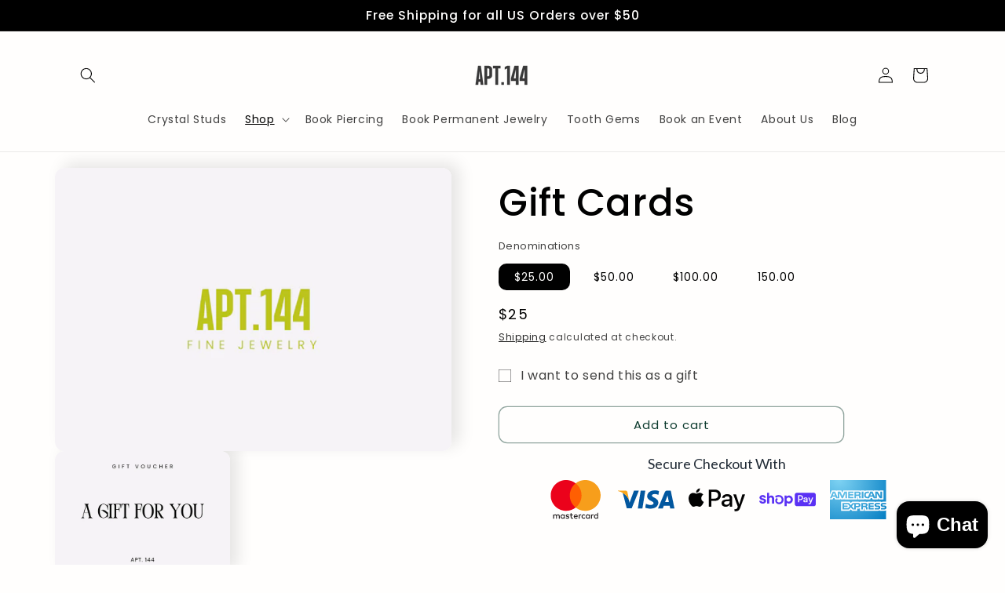

--- FILE ---
content_type: text/html; charset=utf-8
request_url: https://www.apt144.com/products/egift-cards
body_size: 41395
content:
<!doctype html>
<html class="js" lang="en">
  <head>
    <meta charset="utf-8">
    <meta http-equiv="X-UA-Compatible" content="IE=edge">
    <meta name="viewport" content="width=device-width,initial-scale=1">
    <meta name="theme-color" content="">
    <link rel="canonical" href="https://www.apt144.com/products/egift-cards"><link rel="preconnect" href="https://fonts.shopifycdn.com" crossorigin><title>
      APT. 144 E-Gift Cards
</title>

    
      <meta name="description" content="Give the gift of choice with an APT. 144 gift card – let them select the jewelry that speaks to their personal style. Each gift card has a unique code that is sent via email to the registered email address during checkout. The email will also contain instructions on redeeming the funds. To leave a message, Enter it at ">
    

    

<meta property="og:site_name" content="APT. 144">
<meta property="og:url" content="https://www.apt144.com/products/egift-cards">
<meta property="og:title" content="APT. 144 E-Gift Cards">
<meta property="og:type" content="product">
<meta property="og:description" content="Give the gift of choice with an APT. 144 gift card – let them select the jewelry that speaks to their personal style. Each gift card has a unique code that is sent via email to the registered email address during checkout. The email will also contain instructions on redeeming the funds. To leave a message, Enter it at "><meta property="og:image" content="http://www.apt144.com/cdn/shop/files/apt.144-giftcard-1.png?v=1729443415">
  <meta property="og:image:secure_url" content="https://www.apt144.com/cdn/shop/files/apt.144-giftcard-1.png?v=1729443415">
  <meta property="og:image:width" content="2000">
  <meta property="og:image:height" content="1429"><meta property="og:price:amount" content="25">
  <meta property="og:price:currency" content="USD"><meta name="twitter:card" content="summary_large_image">
<meta name="twitter:title" content="APT. 144 E-Gift Cards">
<meta name="twitter:description" content="Give the gift of choice with an APT. 144 gift card – let them select the jewelry that speaks to their personal style. Each gift card has a unique code that is sent via email to the registered email address during checkout. The email will also contain instructions on redeeming the funds. To leave a message, Enter it at ">


    <script src="//www.apt144.com/cdn/shop/t/36/assets/constants.js?v=132983761750457495441760569655" defer="defer"></script>
    <script src="//www.apt144.com/cdn/shop/t/36/assets/pubsub.js?v=25310214064522200911760569696" defer="defer"></script>
    <script src="//www.apt144.com/cdn/shop/t/36/assets/global.js?v=7301445359237545521760569658" defer="defer"></script>
    <script src="//www.apt144.com/cdn/shop/t/36/assets/details-disclosure.js?v=13653116266235556501760569656" defer="defer"></script>
    <script src="//www.apt144.com/cdn/shop/t/36/assets/details-modal.js?v=25581673532751508451760569656" defer="defer"></script>
    <script src="//www.apt144.com/cdn/shop/t/36/assets/search-form.js?v=133129549252120666541760569699" defer="defer"></script><script src="//www.apt144.com/cdn/shop/t/36/assets/animations.js?v=88693664871331136111760569636" defer="defer"></script><script>window.performance && window.performance.mark && window.performance.mark('shopify.content_for_header.start');</script><meta name="google-site-verification" content="e-Wvkn3fRf9glxbN5d9ABbitjenHDIqmS2pjgc4PI10">
<meta id="shopify-digital-wallet" name="shopify-digital-wallet" content="/60995928246/digital_wallets/dialog">
<meta name="shopify-checkout-api-token" content="2b0eb241f1fce77fc4773b64482cd5c8">
<meta id="in-context-paypal-metadata" data-shop-id="60995928246" data-venmo-supported="false" data-environment="production" data-locale="en_US" data-paypal-v4="true" data-currency="USD">
<link rel="alternate" type="application/json+oembed" href="https://www.apt144.com/products/egift-cards.oembed">
<script async="async" src="/checkouts/internal/preloads.js?locale=en-US"></script>
<link rel="preconnect" href="https://shop.app" crossorigin="anonymous">
<script async="async" src="https://shop.app/checkouts/internal/preloads.js?locale=en-US&shop_id=60995928246" crossorigin="anonymous"></script>
<script id="apple-pay-shop-capabilities" type="application/json">{"shopId":60995928246,"countryCode":"US","currencyCode":"USD","merchantCapabilities":["supports3DS"],"merchantId":"gid:\/\/shopify\/Shop\/60995928246","merchantName":"APT. 144","requiredBillingContactFields":["postalAddress","email"],"requiredShippingContactFields":["postalAddress","email"],"shippingType":"shipping","supportedNetworks":["visa","masterCard","amex","discover","elo","jcb"],"total":{"type":"pending","label":"APT. 144","amount":"1.00"},"shopifyPaymentsEnabled":true,"supportsSubscriptions":true}</script>
<script id="shopify-features" type="application/json">{"accessToken":"2b0eb241f1fce77fc4773b64482cd5c8","betas":["rich-media-storefront-analytics"],"domain":"www.apt144.com","predictiveSearch":true,"shopId":60995928246,"locale":"en"}</script>
<script>var Shopify = Shopify || {};
Shopify.shop = "breven42.myshopify.com";
Shopify.locale = "en";
Shopify.currency = {"active":"USD","rate":"1.0"};
Shopify.country = "US";
Shopify.theme = {"name":"Updated copy of Active (March 2025)","id":145426284726,"schema_name":"Sense","schema_version":"15.4.0","theme_store_id":1356,"role":"main"};
Shopify.theme.handle = "null";
Shopify.theme.style = {"id":null,"handle":null};
Shopify.cdnHost = "www.apt144.com/cdn";
Shopify.routes = Shopify.routes || {};
Shopify.routes.root = "/";</script>
<script type="module">!function(o){(o.Shopify=o.Shopify||{}).modules=!0}(window);</script>
<script>!function(o){function n(){var o=[];function n(){o.push(Array.prototype.slice.apply(arguments))}return n.q=o,n}var t=o.Shopify=o.Shopify||{};t.loadFeatures=n(),t.autoloadFeatures=n()}(window);</script>
<script>
  window.ShopifyPay = window.ShopifyPay || {};
  window.ShopifyPay.apiHost = "shop.app\/pay";
  window.ShopifyPay.redirectState = null;
</script>
<script id="shop-js-analytics" type="application/json">{"pageType":"product"}</script>
<script defer="defer" async type="module" src="//www.apt144.com/cdn/shopifycloud/shop-js/modules/v2/client.init-shop-cart-sync_C5BV16lS.en.esm.js"></script>
<script defer="defer" async type="module" src="//www.apt144.com/cdn/shopifycloud/shop-js/modules/v2/chunk.common_CygWptCX.esm.js"></script>
<script type="module">
  await import("//www.apt144.com/cdn/shopifycloud/shop-js/modules/v2/client.init-shop-cart-sync_C5BV16lS.en.esm.js");
await import("//www.apt144.com/cdn/shopifycloud/shop-js/modules/v2/chunk.common_CygWptCX.esm.js");

  window.Shopify.SignInWithShop?.initShopCartSync?.({"fedCMEnabled":true,"windoidEnabled":true});

</script>
<script>
  window.Shopify = window.Shopify || {};
  if (!window.Shopify.featureAssets) window.Shopify.featureAssets = {};
  window.Shopify.featureAssets['shop-js'] = {"shop-cart-sync":["modules/v2/client.shop-cart-sync_ZFArdW7E.en.esm.js","modules/v2/chunk.common_CygWptCX.esm.js"],"init-fed-cm":["modules/v2/client.init-fed-cm_CmiC4vf6.en.esm.js","modules/v2/chunk.common_CygWptCX.esm.js"],"shop-button":["modules/v2/client.shop-button_tlx5R9nI.en.esm.js","modules/v2/chunk.common_CygWptCX.esm.js"],"shop-cash-offers":["modules/v2/client.shop-cash-offers_DOA2yAJr.en.esm.js","modules/v2/chunk.common_CygWptCX.esm.js","modules/v2/chunk.modal_D71HUcav.esm.js"],"init-windoid":["modules/v2/client.init-windoid_sURxWdc1.en.esm.js","modules/v2/chunk.common_CygWptCX.esm.js"],"shop-toast-manager":["modules/v2/client.shop-toast-manager_ClPi3nE9.en.esm.js","modules/v2/chunk.common_CygWptCX.esm.js"],"init-shop-email-lookup-coordinator":["modules/v2/client.init-shop-email-lookup-coordinator_B8hsDcYM.en.esm.js","modules/v2/chunk.common_CygWptCX.esm.js"],"init-shop-cart-sync":["modules/v2/client.init-shop-cart-sync_C5BV16lS.en.esm.js","modules/v2/chunk.common_CygWptCX.esm.js"],"avatar":["modules/v2/client.avatar_BTnouDA3.en.esm.js"],"pay-button":["modules/v2/client.pay-button_FdsNuTd3.en.esm.js","modules/v2/chunk.common_CygWptCX.esm.js"],"init-customer-accounts":["modules/v2/client.init-customer-accounts_DxDtT_ad.en.esm.js","modules/v2/client.shop-login-button_C5VAVYt1.en.esm.js","modules/v2/chunk.common_CygWptCX.esm.js","modules/v2/chunk.modal_D71HUcav.esm.js"],"init-shop-for-new-customer-accounts":["modules/v2/client.init-shop-for-new-customer-accounts_ChsxoAhi.en.esm.js","modules/v2/client.shop-login-button_C5VAVYt1.en.esm.js","modules/v2/chunk.common_CygWptCX.esm.js","modules/v2/chunk.modal_D71HUcav.esm.js"],"shop-login-button":["modules/v2/client.shop-login-button_C5VAVYt1.en.esm.js","modules/v2/chunk.common_CygWptCX.esm.js","modules/v2/chunk.modal_D71HUcav.esm.js"],"init-customer-accounts-sign-up":["modules/v2/client.init-customer-accounts-sign-up_CPSyQ0Tj.en.esm.js","modules/v2/client.shop-login-button_C5VAVYt1.en.esm.js","modules/v2/chunk.common_CygWptCX.esm.js","modules/v2/chunk.modal_D71HUcav.esm.js"],"shop-follow-button":["modules/v2/client.shop-follow-button_Cva4Ekp9.en.esm.js","modules/v2/chunk.common_CygWptCX.esm.js","modules/v2/chunk.modal_D71HUcav.esm.js"],"checkout-modal":["modules/v2/client.checkout-modal_BPM8l0SH.en.esm.js","modules/v2/chunk.common_CygWptCX.esm.js","modules/v2/chunk.modal_D71HUcav.esm.js"],"lead-capture":["modules/v2/client.lead-capture_Bi8yE_yS.en.esm.js","modules/v2/chunk.common_CygWptCX.esm.js","modules/v2/chunk.modal_D71HUcav.esm.js"],"shop-login":["modules/v2/client.shop-login_D6lNrXab.en.esm.js","modules/v2/chunk.common_CygWptCX.esm.js","modules/v2/chunk.modal_D71HUcav.esm.js"],"payment-terms":["modules/v2/client.payment-terms_CZxnsJam.en.esm.js","modules/v2/chunk.common_CygWptCX.esm.js","modules/v2/chunk.modal_D71HUcav.esm.js"]};
</script>
<script>(function() {
  var isLoaded = false;
  function asyncLoad() {
    if (isLoaded) return;
    isLoaded = true;
    var urls = ["https:\/\/seo.apps.avada.io\/scripttag\/avada-seo-installed.js?shop=breven42.myshopify.com","https:\/\/cdn.fera.ai\/js\/fera.placeholder.js?shop=breven42.myshopify.com","https:\/\/addons.good-apps.co\/storage\/js\/goodpa_product_accessories-breven42.myshopify.com.js?ver=75\u0026shop=breven42.myshopify.com","https:\/\/trust.conversionbear.com\/script?app=trust_badge\u0026shop=breven42.myshopify.com"];
    for (var i = 0; i < urls.length; i++) {
      var s = document.createElement('script');
      s.type = 'text/javascript';
      s.async = true;
      s.src = urls[i];
      var x = document.getElementsByTagName('script')[0];
      x.parentNode.insertBefore(s, x);
    }
  };
  if(window.attachEvent) {
    window.attachEvent('onload', asyncLoad);
  } else {
    window.addEventListener('load', asyncLoad, false);
  }
})();</script>
<script id="__st">var __st={"a":60995928246,"offset":-21600,"reqid":"4ea27bd1-394e-4e21-91c0-a04b98cd0568-1768678938","pageurl":"www.apt144.com\/products\/egift-cards","u":"fdb96a7ef16d","p":"product","rtyp":"product","rid":7276820725942};</script>
<script>window.ShopifyPaypalV4VisibilityTracking = true;</script>
<script id="captcha-bootstrap">!function(){'use strict';const t='contact',e='account',n='new_comment',o=[[t,t],['blogs',n],['comments',n],[t,'customer']],c=[[e,'customer_login'],[e,'guest_login'],[e,'recover_customer_password'],[e,'create_customer']],r=t=>t.map((([t,e])=>`form[action*='/${t}']:not([data-nocaptcha='true']) input[name='form_type'][value='${e}']`)).join(','),a=t=>()=>t?[...document.querySelectorAll(t)].map((t=>t.form)):[];function s(){const t=[...o],e=r(t);return a(e)}const i='password',u='form_key',d=['recaptcha-v3-token','g-recaptcha-response','h-captcha-response',i],f=()=>{try{return window.sessionStorage}catch{return}},m='__shopify_v',_=t=>t.elements[u];function p(t,e,n=!1){try{const o=window.sessionStorage,c=JSON.parse(o.getItem(e)),{data:r}=function(t){const{data:e,action:n}=t;return t[m]||n?{data:e,action:n}:{data:t,action:n}}(c);for(const[e,n]of Object.entries(r))t.elements[e]&&(t.elements[e].value=n);n&&o.removeItem(e)}catch(o){console.error('form repopulation failed',{error:o})}}const l='form_type',E='cptcha';function T(t){t.dataset[E]=!0}const w=window,h=w.document,L='Shopify',v='ce_forms',y='captcha';let A=!1;((t,e)=>{const n=(g='f06e6c50-85a8-45c8-87d0-21a2b65856fe',I='https://cdn.shopify.com/shopifycloud/storefront-forms-hcaptcha/ce_storefront_forms_captcha_hcaptcha.v1.5.2.iife.js',D={infoText:'Protected by hCaptcha',privacyText:'Privacy',termsText:'Terms'},(t,e,n)=>{const o=w[L][v],c=o.bindForm;if(c)return c(t,g,e,D).then(n);var r;o.q.push([[t,g,e,D],n]),r=I,A||(h.body.append(Object.assign(h.createElement('script'),{id:'captcha-provider',async:!0,src:r})),A=!0)});var g,I,D;w[L]=w[L]||{},w[L][v]=w[L][v]||{},w[L][v].q=[],w[L][y]=w[L][y]||{},w[L][y].protect=function(t,e){n(t,void 0,e),T(t)},Object.freeze(w[L][y]),function(t,e,n,w,h,L){const[v,y,A,g]=function(t,e,n){const i=e?o:[],u=t?c:[],d=[...i,...u],f=r(d),m=r(i),_=r(d.filter((([t,e])=>n.includes(e))));return[a(f),a(m),a(_),s()]}(w,h,L),I=t=>{const e=t.target;return e instanceof HTMLFormElement?e:e&&e.form},D=t=>v().includes(t);t.addEventListener('submit',(t=>{const e=I(t);if(!e)return;const n=D(e)&&!e.dataset.hcaptchaBound&&!e.dataset.recaptchaBound,o=_(e),c=g().includes(e)&&(!o||!o.value);(n||c)&&t.preventDefault(),c&&!n&&(function(t){try{if(!f())return;!function(t){const e=f();if(!e)return;const n=_(t);if(!n)return;const o=n.value;o&&e.removeItem(o)}(t);const e=Array.from(Array(32),(()=>Math.random().toString(36)[2])).join('');!function(t,e){_(t)||t.append(Object.assign(document.createElement('input'),{type:'hidden',name:u})),t.elements[u].value=e}(t,e),function(t,e){const n=f();if(!n)return;const o=[...t.querySelectorAll(`input[type='${i}']`)].map((({name:t})=>t)),c=[...d,...o],r={};for(const[a,s]of new FormData(t).entries())c.includes(a)||(r[a]=s);n.setItem(e,JSON.stringify({[m]:1,action:t.action,data:r}))}(t,e)}catch(e){console.error('failed to persist form',e)}}(e),e.submit())}));const S=(t,e)=>{t&&!t.dataset[E]&&(n(t,e.some((e=>e===t))),T(t))};for(const o of['focusin','change'])t.addEventListener(o,(t=>{const e=I(t);D(e)&&S(e,y())}));const B=e.get('form_key'),M=e.get(l),P=B&&M;t.addEventListener('DOMContentLoaded',(()=>{const t=y();if(P)for(const e of t)e.elements[l].value===M&&p(e,B);[...new Set([...A(),...v().filter((t=>'true'===t.dataset.shopifyCaptcha))])].forEach((e=>S(e,t)))}))}(h,new URLSearchParams(w.location.search),n,t,e,['guest_login'])})(!0,!0)}();</script>
<script integrity="sha256-4kQ18oKyAcykRKYeNunJcIwy7WH5gtpwJnB7kiuLZ1E=" data-source-attribution="shopify.loadfeatures" defer="defer" src="//www.apt144.com/cdn/shopifycloud/storefront/assets/storefront/load_feature-a0a9edcb.js" crossorigin="anonymous"></script>
<script crossorigin="anonymous" defer="defer" src="//www.apt144.com/cdn/shopifycloud/storefront/assets/shopify_pay/storefront-65b4c6d7.js?v=20250812"></script>
<script data-source-attribution="shopify.dynamic_checkout.dynamic.init">var Shopify=Shopify||{};Shopify.PaymentButton=Shopify.PaymentButton||{isStorefrontPortableWallets:!0,init:function(){window.Shopify.PaymentButton.init=function(){};var t=document.createElement("script");t.src="https://www.apt144.com/cdn/shopifycloud/portable-wallets/latest/portable-wallets.en.js",t.type="module",document.head.appendChild(t)}};
</script>
<script data-source-attribution="shopify.dynamic_checkout.buyer_consent">
  function portableWalletsHideBuyerConsent(e){var t=document.getElementById("shopify-buyer-consent"),n=document.getElementById("shopify-subscription-policy-button");t&&n&&(t.classList.add("hidden"),t.setAttribute("aria-hidden","true"),n.removeEventListener("click",e))}function portableWalletsShowBuyerConsent(e){var t=document.getElementById("shopify-buyer-consent"),n=document.getElementById("shopify-subscription-policy-button");t&&n&&(t.classList.remove("hidden"),t.removeAttribute("aria-hidden"),n.addEventListener("click",e))}window.Shopify?.PaymentButton&&(window.Shopify.PaymentButton.hideBuyerConsent=portableWalletsHideBuyerConsent,window.Shopify.PaymentButton.showBuyerConsent=portableWalletsShowBuyerConsent);
</script>
<script data-source-attribution="shopify.dynamic_checkout.cart.bootstrap">document.addEventListener("DOMContentLoaded",(function(){function t(){return document.querySelector("shopify-accelerated-checkout-cart, shopify-accelerated-checkout")}if(t())Shopify.PaymentButton.init();else{new MutationObserver((function(e,n){t()&&(Shopify.PaymentButton.init(),n.disconnect())})).observe(document.body,{childList:!0,subtree:!0})}}));
</script>
<link id="shopify-accelerated-checkout-styles" rel="stylesheet" media="screen" href="https://www.apt144.com/cdn/shopifycloud/portable-wallets/latest/accelerated-checkout-backwards-compat.css" crossorigin="anonymous">
<style id="shopify-accelerated-checkout-cart">
        #shopify-buyer-consent {
  margin-top: 1em;
  display: inline-block;
  width: 100%;
}

#shopify-buyer-consent.hidden {
  display: none;
}

#shopify-subscription-policy-button {
  background: none;
  border: none;
  padding: 0;
  text-decoration: underline;
  font-size: inherit;
  cursor: pointer;
}

#shopify-subscription-policy-button::before {
  box-shadow: none;
}

      </style>
<script id="sections-script" data-sections="header" defer="defer" src="//www.apt144.com/cdn/shop/t/36/compiled_assets/scripts.js?4046"></script>
<script>window.performance && window.performance.mark && window.performance.mark('shopify.content_for_header.end');</script>


    <style data-shopify>
      @font-face {
  font-family: Poppins;
  font-weight: 400;
  font-style: normal;
  font-display: swap;
  src: url("//www.apt144.com/cdn/fonts/poppins/poppins_n4.0ba78fa5af9b0e1a374041b3ceaadf0a43b41362.woff2") format("woff2"),
       url("//www.apt144.com/cdn/fonts/poppins/poppins_n4.214741a72ff2596839fc9760ee7a770386cf16ca.woff") format("woff");
}

      @font-face {
  font-family: Poppins;
  font-weight: 700;
  font-style: normal;
  font-display: swap;
  src: url("//www.apt144.com/cdn/fonts/poppins/poppins_n7.56758dcf284489feb014a026f3727f2f20a54626.woff2") format("woff2"),
       url("//www.apt144.com/cdn/fonts/poppins/poppins_n7.f34f55d9b3d3205d2cd6f64955ff4b36f0cfd8da.woff") format("woff");
}

      @font-face {
  font-family: Poppins;
  font-weight: 400;
  font-style: italic;
  font-display: swap;
  src: url("//www.apt144.com/cdn/fonts/poppins/poppins_i4.846ad1e22474f856bd6b81ba4585a60799a9f5d2.woff2") format("woff2"),
       url("//www.apt144.com/cdn/fonts/poppins/poppins_i4.56b43284e8b52fc64c1fd271f289a39e8477e9ec.woff") format("woff");
}

      @font-face {
  font-family: Poppins;
  font-weight: 700;
  font-style: italic;
  font-display: swap;
  src: url("//www.apt144.com/cdn/fonts/poppins/poppins_i7.42fd71da11e9d101e1e6c7932199f925f9eea42d.woff2") format("woff2"),
       url("//www.apt144.com/cdn/fonts/poppins/poppins_i7.ec8499dbd7616004e21155106d13837fff4cf556.woff") format("woff");
}

      @font-face {
  font-family: Poppins;
  font-weight: 500;
  font-style: normal;
  font-display: swap;
  src: url("//www.apt144.com/cdn/fonts/poppins/poppins_n5.ad5b4b72b59a00358afc706450c864c3c8323842.woff2") format("woff2"),
       url("//www.apt144.com/cdn/fonts/poppins/poppins_n5.33757fdf985af2d24b32fcd84c9a09224d4b2c39.woff") format("woff");
}


      
        :root,
        .color-scheme-1 {
          --color-background: 255,254,253;
        
          --gradient-background: #fffefd;
        

        

        --color-foreground: 0,0,0;
        --color-background-contrast: 255,190,126;
        --color-shadow: 0,0,0;
        --color-button: 255,254,253;
        --color-button-text: 12,59,46;
        --color-secondary-button: 255,254,253;
        --color-secondary-button-text: 0,0,0;
        --color-link: 0,0,0;
        --color-badge-foreground: 0,0,0;
        --color-badge-background: 255,254,253;
        --color-badge-border: 0,0,0;
        --payment-terms-background-color: rgb(255 254 253);
      }
      
        
        .color-scheme-2 {
          --color-background: 255,254,253;
        
          --gradient-background: radial-gradient(rgba(0, 0, 0, 1) 95%, rgba(240, 211, 255, 1) 96%, rgba(223, 249, 249, 1) 97%);
        

        

        --color-foreground: 0,0,0;
        --color-background-contrast: 255,190,126;
        --color-shadow: 0,0,0;
        --color-button: 0,0,0;
        --color-button-text: 255,254,253;
        --color-secondary-button: 255,254,253;
        --color-secondary-button-text: 0,0,0;
        --color-link: 0,0,0;
        --color-badge-foreground: 0,0,0;
        --color-badge-background: 255,254,253;
        --color-badge-border: 0,0,0;
        --payment-terms-background-color: rgb(255 254 253);
      }
      
        
        .color-scheme-3 {
          --color-background: 0,0,0;
        
          --gradient-background: #000000;
        

        

        --color-foreground: 255,254,253;
        --color-background-contrast: 128,128,128;
        --color-shadow: 0,0,0;
        --color-button: 255,254,253;
        --color-button-text: 0,0,0;
        --color-secondary-button: 0,0,0;
        --color-secondary-button-text: 255,254,253;
        --color-link: 255,254,253;
        --color-badge-foreground: 255,254,253;
        --color-badge-background: 0,0,0;
        --color-badge-border: 255,254,253;
        --payment-terms-background-color: rgb(0 0 0);
      }
      
        
        .color-scheme-4 {
          --color-background: 255,254,253;
        
          --gradient-background: #fffefd;
        

        

        --color-foreground: 12,59,46;
        --color-background-contrast: 255,190,126;
        --color-shadow: 0,0,0;
        --color-button: 12,59,46;
        --color-button-text: 255,254,253;
        --color-secondary-button: 255,254,253;
        --color-secondary-button-text: 12,59,46;
        --color-link: 12,59,46;
        --color-badge-foreground: 12,59,46;
        --color-badge-background: 255,254,253;
        --color-badge-border: 12,59,46;
        --payment-terms-background-color: rgb(255 254 253);
      }
      
        
        .color-scheme-5 {
          --color-background: 188,196,28;
        
          --gradient-background: #bcc41c;
        

        

        --color-foreground: 12,59,46;
        --color-background-contrast: 81,84,12;
        --color-shadow: 0,0,0;
        --color-button: 12,59,46;
        --color-button-text: 188,196,28;
        --color-secondary-button: 188,196,28;
        --color-secondary-button-text: 12,59,46;
        --color-link: 12,59,46;
        --color-badge-foreground: 12,59,46;
        --color-badge-background: 188,196,28;
        --color-badge-border: 12,59,46;
        --payment-terms-background-color: rgb(188 196 28);
      }
      

      body, .color-scheme-1, .color-scheme-2, .color-scheme-3, .color-scheme-4, .color-scheme-5 {
        color: rgba(var(--color-foreground), 0.75);
        background-color: rgb(var(--color-background));
      }

      :root {
        --font-body-family: Poppins, sans-serif;
        --font-body-style: normal;
        --font-body-weight: 400;
        --font-body-weight-bold: 700;

        --font-heading-family: Poppins, sans-serif;
        --font-heading-style: normal;
        --font-heading-weight: 500;

        --font-body-scale: 1.0;
        --font-heading-scale: 1.2;

        --media-padding: px;
        --media-border-opacity: 0.1;
        --media-border-width: 0px;
        --media-radius: 12px;
        --media-shadow-opacity: 0.1;
        --media-shadow-horizontal-offset: 10px;
        --media-shadow-vertical-offset: -6px;
        --media-shadow-blur-radius: 20px;
        --media-shadow-visible: 1;

        --page-width: 120rem;
        --page-width-margin: 0rem;

        --product-card-image-padding: 0.0rem;
        --product-card-corner-radius: 1.2rem;
        --product-card-text-alignment: center;
        --product-card-border-width: 0.0rem;
        --product-card-border-opacity: 0.1;
        --product-card-shadow-opacity: 0.05;
        --product-card-shadow-visible: 1;
        --product-card-shadow-horizontal-offset: 1.0rem;
        --product-card-shadow-vertical-offset: 1.0rem;
        --product-card-shadow-blur-radius: 3.5rem;

        --collection-card-image-padding: 0.0rem;
        --collection-card-corner-radius: 1.2rem;
        --collection-card-text-alignment: center;
        --collection-card-border-width: 0.0rem;
        --collection-card-border-opacity: 0.1;
        --collection-card-shadow-opacity: 0.05;
        --collection-card-shadow-visible: 1;
        --collection-card-shadow-horizontal-offset: 1.0rem;
        --collection-card-shadow-vertical-offset: 1.0rem;
        --collection-card-shadow-blur-radius: 3.5rem;

        --blog-card-image-padding: 0.0rem;
        --blog-card-corner-radius: 1.2rem;
        --blog-card-text-alignment: center;
        --blog-card-border-width: 0.0rem;
        --blog-card-border-opacity: 0.1;
        --blog-card-shadow-opacity: 0.05;
        --blog-card-shadow-visible: 1;
        --blog-card-shadow-horizontal-offset: 1.0rem;
        --blog-card-shadow-vertical-offset: 1.0rem;
        --blog-card-shadow-blur-radius: 3.5rem;

        --badge-corner-radius: 2.0rem;

        --popup-border-width: 1px;
        --popup-border-opacity: 0.1;
        --popup-corner-radius: 22px;
        --popup-shadow-opacity: 0.1;
        --popup-shadow-horizontal-offset: 10px;
        --popup-shadow-vertical-offset: 12px;
        --popup-shadow-blur-radius: 20px;

        --drawer-border-width: 1px;
        --drawer-border-opacity: 0.1;
        --drawer-shadow-opacity: 0.0;
        --drawer-shadow-horizontal-offset: 0px;
        --drawer-shadow-vertical-offset: 4px;
        --drawer-shadow-blur-radius: 5px;

        --spacing-sections-desktop: 36px;
        --spacing-sections-mobile: 25px;

        --grid-desktop-vertical-spacing: 40px;
        --grid-desktop-horizontal-spacing: 40px;
        --grid-mobile-vertical-spacing: 20px;
        --grid-mobile-horizontal-spacing: 20px;

        --text-boxes-border-opacity: 0.1;
        --text-boxes-border-width: 0px;
        --text-boxes-radius: 24px;
        --text-boxes-shadow-opacity: 0.0;
        --text-boxes-shadow-visible: 0;
        --text-boxes-shadow-horizontal-offset: 10px;
        --text-boxes-shadow-vertical-offset: 12px;
        --text-boxes-shadow-blur-radius: 20px;

        --buttons-radius: 10px;
        --buttons-radius-outset: 11px;
        --buttons-border-width: 1px;
        --buttons-border-opacity: 0.55;
        --buttons-shadow-opacity: 0.0;
        --buttons-shadow-visible: 0;
        --buttons-shadow-horizontal-offset: 0px;
        --buttons-shadow-vertical-offset: 4px;
        --buttons-shadow-blur-radius: 5px;
        --buttons-border-offset: 0.3px;

        --inputs-radius: 10px;
        --inputs-border-width: 1px;
        --inputs-border-opacity: 0.55;
        --inputs-shadow-opacity: 0.0;
        --inputs-shadow-horizontal-offset: 0px;
        --inputs-margin-offset: 0px;
        --inputs-shadow-vertical-offset: 4px;
        --inputs-shadow-blur-radius: 5px;
        --inputs-radius-outset: 11px;

        --variant-pills-radius: 10px;
        --variant-pills-border-width: 0px;
        --variant-pills-border-opacity: 0.1;
        --variant-pills-shadow-opacity: 0.0;
        --variant-pills-shadow-horizontal-offset: 0px;
        --variant-pills-shadow-vertical-offset: 4px;
        --variant-pills-shadow-blur-radius: 5px;
      }

      *,
      *::before,
      *::after {
        box-sizing: inherit;
      }

      html {
        box-sizing: border-box;
        font-size: calc(var(--font-body-scale) * 62.5%);
        height: 100%;
      }

      body {
        display: grid;
        grid-template-rows: auto auto 1fr auto;
        grid-template-columns: 100%;
        min-height: 100%;
        margin: 0;
        font-size: 1.5rem;
        letter-spacing: 0.06rem;
        line-height: calc(1 + 0.8 / var(--font-body-scale));
        font-family: var(--font-body-family);
        font-style: var(--font-body-style);
        font-weight: var(--font-body-weight);
      }

      @media screen and (min-width: 750px) {
        body {
          font-size: 1.6rem;
        }
      }
    </style>

    <link href="//www.apt144.com/cdn/shop/t/36/assets/base.css?v=159841507637079171801760569636" rel="stylesheet" type="text/css" media="all" />
    <link rel="stylesheet" href="//www.apt144.com/cdn/shop/t/36/assets/component-cart-items.css?v=13033300910818915211760569641" media="print" onload="this.media='all'">
      <link rel="preload" as="font" href="//www.apt144.com/cdn/fonts/poppins/poppins_n4.0ba78fa5af9b0e1a374041b3ceaadf0a43b41362.woff2" type="font/woff2" crossorigin>
      

      <link rel="preload" as="font" href="//www.apt144.com/cdn/fonts/poppins/poppins_n5.ad5b4b72b59a00358afc706450c864c3c8323842.woff2" type="font/woff2" crossorigin>
      
<link
        rel="stylesheet"
        href="//www.apt144.com/cdn/shop/t/36/assets/component-predictive-search.css?v=118923337488134913561760569650"
        media="print"
        onload="this.media='all'"
      ><script>
      if (Shopify.designMode) {
        document.documentElement.classList.add('shopify-design-mode');
      }
    </script>
  <!-- BEGIN app block: shopify://apps/rimix-product-badges/blocks/rimix-helper/46f9dcab-fec8-4959-8563-b2334479cd94 -->
    <script id="rm-product-badges-scripts">
        window.RMPB_PLAN ={"name":"Starter","status":"ACTIVE"};
        window.RMPB_PRODUCTBADGES =[{"id":"68f2b609bedd727113656afc","status":"active","title":"Best Seller","editorData":{"badgeType":"text_badge","badgePosition":"inside_image","badgeAlignment":{"desktop":"bottom_right","mobile":"top_left"},"badgePAlignment":{"desktop":"left","mobile":"left"},"badgeAlignmentCustom":{"desktop":{"top":"","right":0,"bottom":0,"left":"","vertical":false,"horizontal":false},"mobile":{"top":0,"right":"","bottom":"","left":0,"vertical":false,"horizontal":false}},"badgeShowOn":["desktop","mobile"],"badgeShowOnPage":["cart","collection","index","list-collections","page","product","search"],"animation":{"badgeAnimation":"none","badgeAnimationRepeat":"infinity","badgeAnimationTimes":5},"url":{"badgeUrl":"","badgeUrlTarget":"_blank"},"badgeTooltipText":{"default":""},"schedule":{"badgeScheduleStart":false,"badgeScheduleEnd":false,"badgeScheduleStartDate":"2025-10-17T21:30:21.279Z","badgeScheduleEndDate":"2025-10-17T21:30:21.280Z","badgeScheduleStartTime":"00:00","badgeScheduleEndTime":"00:00","startDateTime":"2025-10-17T05:00:00.000Z","endDateTime":"2025-10-17T05:00:00.000Z"},"condition":{"badgeApplyTo":["manual"],"badgeProductsManual":[{"id":"gid:\/\/shopify\/Product\/8290715697334","handle":"14k-opal-evil-eye-threadless-stud","title":"14k Opal Evil Eye Threadless Stud","imageUrl":"https:\/\/cdn.shopify.com\/s\/files\/1\/0609\/9592\/8246\/files\/opal_evil_eye.jpg?v=1758915704","totalVariants":1,"variants":["gid:\/\/shopify\/ProductVariant\/44229958271158"]},{"id":"gid:\/\/shopify\/Product\/8291402711222","handle":"batsy-stud","title":"Batsy Stud","imageUrl":"https:\/\/cdn.shopify.com\/s\/files\/1\/0609\/9592\/8246\/files\/Facetune_15-10-2025-12-37-38.heic?v=1760554244","totalVariants":1,"variants":["gid:\/\/shopify\/ProductVariant\/44230872531126"]},{"id":"gid:\/\/shopify\/Product\/8291422961846","handle":"widow-stud","title":"Widow stud","imageUrl":"https:\/\/cdn.shopify.com\/s\/files\/1\/0609\/9592\/8246\/files\/Facetune_15-10-2025-12-39-48_2.heic?v=1760554244","totalVariants":1,"variants":["gid:\/\/shopify\/ProductVariant\/44230895272118"]}],"badgeConditions":{"categories":[],"excludeCategories":[],"tags":[],"excludeTags":[],"inventory":"all","lowStock":1,"stockRange":{"from":0,"to":15},"newStatus":-1,"saleProduct":"none","priceRange":{"from":-1,"to":-1},"productTitle":""}},"cssRender":"BADGE_PREFIX.rm-product-badge-wrap .rm-product-badgeBADGE_SUFFIX .rm-pattern-badge-1 {\n    --rm-pattern-badge-padding: 8px 20px;\n    --rm-pattern-badge-background-color: #222;\n    --rm-pattern-badge-label-color: #FFF;\n    --rm-pattern-badge-line-height: 150%;\n    --rm-pattern-badge-label-size: 14px;\n    --rm-pattern-badge-label-weight: 400;\n    --rm-pattern-badge-radius: 0;\n    display: inline-flex;\n    padding: var(--rm-pattern-badge-padding);\n    border-radius: var(--rm-pattern-badge-radius);\n    background: var(--rm-pattern-badge-background-color);\n    text-align: center;\n    font-size: var(--rm-pattern-badge-label-size);\n    font-weight: var(--rm-pattern-badge-label-weight);\n    line-height: var(--rm-pattern-badge-line-height);\n    color: var(--rm-pattern-badge-label-color)\n}BADGE_PREFIX.rm-product-badge-wrap .rm-product-badgeBADGE_SUFFIX{}BADGE_PREFIX.rm-product-badge-wrap .rm-product-badgeBADGE_SUFFIX .rm-pattern-badge-1{--rm-pattern-badge-line-height: 150%;white-space: wrap;--rm-pattern-badge-label-weight: 400;--rm-pattern-badge-background-color: #222;--rm-pattern-badge-label-color: #FFF;}BADGE_PREFIX.rm-product-badge-wrap .rm-product-badgeBADGE_SUFFIX{bottom: 0px; top: auto;right: 0px; left: auto;}BADGE_PREFIX.rm-product-badge-wrap .rm-product-badgeBADGE_SUFFIX .rm-pattern-badge-1{--rm-pattern-badge-padding: 8px 20px 8px 20px;--rm-pattern-badge-padding-left: 20px;--rm-pattern-badge-label-size: 14px;}@media(max-width: 767px){BADGE_PREFIX.rm-product-badge-wrap .rm-product-badgeBADGE_SUFFIX{top: 0px; bottom: auto;left: 0px; right: auto;}BADGE_PREFIX.rm-product-badge-wrap .rm-product-badgeBADGE_SUFFIX .rm-pattern-badge-1{--rm-pattern-badge-padding: 5px 15px 5px 15px;--rm-pattern-badge-padding-left: 15px;--rm-pattern-badge-label-size: 12px;}}","textBadge":{"id":"666d031adc8a926ddfb304ff","html":"\u003cdiv class=\"rm-pattern-badge-1\"\u003e\u003cdiv class=\"rm-pattern-badge-label\"\u003e{{LABEL}}\u003c\/div\u003e\u003c\/div\u003e\n","name":"rm-pattern-badge-1","defaultLabel":"YOUR TEXT","css":".rm-pattern-badge-1 {\n    --rm-pattern-badge-padding: 8px 20px;\n    --rm-pattern-badge-background-color: #222;\n    --rm-pattern-badge-label-color: #FFF;\n    --rm-pattern-badge-line-height: 150%;\n    --rm-pattern-badge-label-size: 14px;\n    --rm-pattern-badge-label-weight: 400;\n    --rm-pattern-badge-radius: 0;\n    display: inline-flex;\n    padding: var(--rm-pattern-badge-padding);\n    border-radius: var(--rm-pattern-badge-radius);\n    background: var(--rm-pattern-badge-background-color);\n    text-align: center;\n    font-size: var(--rm-pattern-badge-label-size);\n    font-weight: var(--rm-pattern-badge-label-weight);\n    line-height: var(--rm-pattern-badge-line-height);\n    color: var(--rm-pattern-badge-label-color)\n}","order":0,"editor":{"backgroundColor":"#222","color":"#FFF","fontSize":{"desktop":14,"mobile":12},"lineHeight":"150","padding":{"desktop":{"bottom":"8","left":"20","right":"20","top":"8"},"mobile":{"bottom":"5","left":"15","right":"15","top":"5"}},"fontWeight":"400","text":{"default":"Best Seller"},"textWrap":true,"backgroundType":"solid","backgroundEndColor":"#00f2fe","backgroundStartColor":"#4facfe","gradientTemplate":"template1"}}},"shopEncode":"YnJldmVuNDIubXlzaG9waWZ5LmNvbQ==","createdAt":"2025-10-17T21:32:57.154Z","updatedAt":"2025-10-17T21:32:57.154Z"}];
        window.RMPB_COMPATIBLE_THEME ={"name":"Sense","selectors":{"loop":{"wrapper":".card-wrapper","image":".card__media","title":".card \u003e .card__content .card__heading","price":".card \u003e .card__content .price"},"single":{"image_watch":".product__media-wrapper .product__media-list","image":".product__media-wrapper .product__media-item .product__media","title":".product__info-wrapper div.product__title","price":".product__info-wrapper [id*=\"price-template\"]"}},"id":1356};
        window.RMQD_TEMPLATES =null;
        window.RMQD_QUANTITY_DISCOUNTS =[];
        window.RMQD_HIDE_QUANTITY =null;
        window.RMPB_TIMEZONE ="America\/Chicago";
        window.RMPB_BASEURL ="https:\/\/rmpb.rimixbuilder.dev";
        window.RMPB_SHOP_DOMAIN ="https:\/\/www.apt144.com";
        window.RMPB_SHOP_LOCALE = "en";
        window.RMPB_PRODUCT =
            
            {
            "id":7276820725942,
            "available":true,
            "title":"Gift Cards",
            "handle":"egift-cards",
            "url":"/products/egift-cards",
            "type":"Gift Cards",
            "price":2500,
            "compare_at_price":0,
            "created_at":"1646709365000",
            "published_at":"1647206958000",
            "tags": ["Gift Cards"],
            "vendor":"Gift Cards",
            "featured_image":"files/apt.144-giftcard-1.png",
            "featured_media":"//www.apt144.com/cdn/shop/files/apt.144-giftcard-1.png?v=1729443415&width=450",
            "images":[{"id":35860821508278,
                "src":"\/\/www.apt144.com\/cdn\/shop\/files\/apt.144-giftcard-1.png?v=1729443415"},{"id":35860821541046,
                "src":"\/\/www.apt144.com\/cdn\/shop\/files\/Apt.144-giftcard-2.png?v=1729443457"}],
            "collections":[],"variant": {
            "id": "41275640381622",
            "title":"$25.00",
            "available":true,
            "featured_image":"",
            "inventory_management": "",
            "inventory_policy": "deny",
            "inventory_quantity":-10,
            "price":2500,
            "compare_at_price":0,
            "sale_amount":"$0",
            "sale_percent":0,
            "on_sale":false},
            "variants":{"41275640381622": {
                "id":41275640381622,
                "title":"$25.00",
                "name":null,
                "featured_image":"",
                "price":2500,
                "compare_at_price":0,
                "sale_amount":"$0",
                "sale_percent":0,
                "available":true,
                "inventory_management": "",
                "inventory_policy": "deny",
                "inventory_quantity":-10,
                "on_sale":false},"41275640414390": {
                "id":41275640414390,
                "title":"$50.00",
                "name":null,
                "featured_image":"",
                "price":5000,
                "compare_at_price":0,
                "sale_amount":"$0",
                "sale_percent":0,
                "available":true,
                "inventory_management": "",
                "inventory_policy": "deny",
                "inventory_quantity":-27,
                "on_sale":false},"41275640447158": {
                "id":41275640447158,
                "title":"$100.00",
                "name":null,
                "featured_image":"",
                "price":10000,
                "compare_at_price":0,
                "sale_amount":"$0",
                "sale_percent":0,
                "available":true,
                "inventory_management": "",
                "inventory_policy": "deny",
                "inventory_quantity":-19,
                "on_sale":false},"41275640348854": {
                "id":41275640348854,
                "title":"150.00",
                "name":null,
                "featured_image":"",
                "price":15000,
                "compare_at_price":0,
                "sale_amount":"$0",
                "sale_percent":0,
                "available":true,
                "inventory_management": "",
                "inventory_policy": "deny",
                "inventory_quantity":-2,
                "on_sale":false}},
            "on_sale":false,
            "inventory":-1};
        window.RMPB_WATCH_SINGLE_GALLERY = parseInt(0);
        window.RMPB_PAGE_TYPE = "product";

        window.RMPB_FIX_LANGUAGE ="no";
        window.RMPB_MAIN_LANGUAGE ="";
        window.RMPB_USE_TITLE ="no";
        window.RMPB_CUSTOM_HANDLE ="";
        window.RMPB_VARIANT_BASED_CONDITION ="no";

        window.RMPB_MONEY_FORMAT ="${{ amount_no_decimals }}";
        window.RMPB_MONEY_FORMAT_CURRENCY ="${{ amount_no_decimals }}";

        window.RMPB_ROUTES = {
            cart_add_url: "\/cart\/add.js",
            cart_change_url: "\/cart\/change.js",
            cart_update_url: "\/cart\/update.js",
        };

        const rm_get_shop_cdn = (() => {
            let cached = null;
            return () => cached || (cached = document.querySelector('link[rel="stylesheet"][href*="' + Shopify.cdnHost + '"][href*="/assets/"]')?.href.split('/assets/')[0] + '/assets/' || null);
        })();

        window.RMPB_SHOP_CDN = rm_get_shop_cdn()
    </script>
    <script src="https://cdn.shopify.com/extensions/019b7c96-3428-7696-b664-76a79a3ae5da/rimix-product-badges-214/assets/product-badges.js" defer="defer"></script>
    <link href="//cdn.shopify.com/extensions/019b7c96-3428-7696-b664-76a79a3ae5da/rimix-product-badges-214/assets/product-badges.css" rel="stylesheet" type="text/css" media="all" />

    
        <template id="rm-template-product-badge-68f2b609bedd727113656afc">
                    <div id="rm-product-badge-68f2b609bedd727113656afc" class="rm-product-badge"
                         data-type="text_badge"
                         data-position="inside_image"
                         data-alignment-desktop="bottom_right"
                         data-alignment-mobile="top_left"
                         data-palignment-desktop="left"
                         data-palignment-mobile="left"
                         data-show-on="desktop,mobile"
                         data-animation="none"><div id="rm-pattern-badge-666d031adc8a926ddfb304ff"
                                     class="rm-pattern-badge"><div class="rm-pattern-badge-1"><div class="rm-pattern-badge-label">{{LABEL}}</div></div>
</div><div class="rm-badge-tooltip"></div>
                    </div>
                </template><style id="rm-pattern-badge-styles">
            
        </style>
        <style id="rm-badge-styles">
            .rm-product-badge-wrap .rm-product-badge#rm-product-badge-68f2b609bedd727113656afc .rm-pattern-badge-1 {
    --rm-pattern-badge-padding: 8px 20px;
    --rm-pattern-badge-background-color: #222;
    --rm-pattern-badge-label-color: #FFF;
    --rm-pattern-badge-line-height: 150%;
    --rm-pattern-badge-label-size: 14px;
    --rm-pattern-badge-label-weight: 400;
    --rm-pattern-badge-radius: 0;
    display: inline-flex;
    padding: var(--rm-pattern-badge-padding);
    border-radius: var(--rm-pattern-badge-radius);
    background: var(--rm-pattern-badge-background-color);
    text-align: center;
    font-size: var(--rm-pattern-badge-label-size);
    font-weight: var(--rm-pattern-badge-label-weight);
    line-height: var(--rm-pattern-badge-line-height);
    color: var(--rm-pattern-badge-label-color)
}.rm-product-badge-wrap .rm-product-badge#rm-product-badge-68f2b609bedd727113656afc{}.rm-product-badge-wrap .rm-product-badge#rm-product-badge-68f2b609bedd727113656afc .rm-pattern-badge-1{--rm-pattern-badge-line-height: 150%;white-space: wrap;--rm-pattern-badge-label-weight: 400;--rm-pattern-badge-background-color: #222;--rm-pattern-badge-label-color: #FFF;}.rm-product-badge-wrap .rm-product-badge#rm-product-badge-68f2b609bedd727113656afc{bottom: 0px; top: auto;right: 0px; left: auto;}.rm-product-badge-wrap .rm-product-badge#rm-product-badge-68f2b609bedd727113656afc .rm-pattern-badge-1{--rm-pattern-badge-padding: 8px 20px 8px 20px;--rm-pattern-badge-padding-left: 20px;--rm-pattern-badge-label-size: 14px;}@media(max-width: 767px){.rm-product-badge-wrap .rm-product-badge#rm-product-badge-68f2b609bedd727113656afc{top: 0px; bottom: auto;left: 0px; right: auto;}.rm-product-badge-wrap .rm-product-badge#rm-product-badge-68f2b609bedd727113656afc .rm-pattern-badge-1{--rm-pattern-badge-padding: 5px 15px 5px 15px;--rm-pattern-badge-padding-left: 15px;--rm-pattern-badge-label-size: 12px;}}
        </style>
    

    
    <script src="https://cdn.shopify.com/extensions/019b7c96-3428-7696-b664-76a79a3ae5da/rimix-product-badges-214/assets/quantity-discount.js" defer="defer"></script>
    <link href="//cdn.shopify.com/extensions/019b7c96-3428-7696-b664-76a79a3ae5da/rimix-product-badges-214/assets/quantity-discount.css" rel="stylesheet" type="text/css" media="all" />
    
    
    

    <style id="rm-badge-custom-styles"></style><!-- END app block --><script src="https://cdn.shopify.com/extensions/7bc9bb47-adfa-4267-963e-cadee5096caf/inbox-1252/assets/inbox-chat-loader.js" type="text/javascript" defer="defer"></script>
<script src="https://cdn.shopify.com/extensions/019b9cc3-011b-7ef9-824b-6f3063693415/product-options-623/assets/app-embed.js" type="text/javascript" defer="defer"></script>
<link href="https://cdn.shopify.com/extensions/019b9cc3-011b-7ef9-824b-6f3063693415/product-options-623/assets/common.css" rel="stylesheet" type="text/css" media="all">
<script src="https://cdn.shopify.com/extensions/2244c2e0-b17a-49f7-8be9-89c0aa709ffb/conversion-bear-trust-badges-19/assets/trust-badges.js" type="text/javascript" defer="defer"></script>
<script src="https://cdn.shopify.com/extensions/019bc7e9-d98c-71e0-bb25-69de9349bf29/smile-io-266/assets/smile-loader.js" type="text/javascript" defer="defer"></script>
<script src="https://cdn.shopify.com/extensions/019b8c91-d820-7d64-ac4d-867b692709e6/doran-product-reviews-1767589905/assets/pr-sdk.js" type="text/javascript" defer="defer"></script>
<script src="https://cdn.shopify.com/extensions/019b8d54-2388-79d8-becc-d32a3afe2c7a/omnisend-50/assets/omnisend-in-shop.js" type="text/javascript" defer="defer"></script>
<link href="https://monorail-edge.shopifysvc.com" rel="dns-prefetch">
<script>(function(){if ("sendBeacon" in navigator && "performance" in window) {try {var session_token_from_headers = performance.getEntriesByType('navigation')[0].serverTiming.find(x => x.name == '_s').description;} catch {var session_token_from_headers = undefined;}var session_cookie_matches = document.cookie.match(/_shopify_s=([^;]*)/);var session_token_from_cookie = session_cookie_matches && session_cookie_matches.length === 2 ? session_cookie_matches[1] : "";var session_token = session_token_from_headers || session_token_from_cookie || "";function handle_abandonment_event(e) {var entries = performance.getEntries().filter(function(entry) {return /monorail-edge.shopifysvc.com/.test(entry.name);});if (!window.abandonment_tracked && entries.length === 0) {window.abandonment_tracked = true;var currentMs = Date.now();var navigation_start = performance.timing.navigationStart;var payload = {shop_id: 60995928246,url: window.location.href,navigation_start,duration: currentMs - navigation_start,session_token,page_type: "product"};window.navigator.sendBeacon("https://monorail-edge.shopifysvc.com/v1/produce", JSON.stringify({schema_id: "online_store_buyer_site_abandonment/1.1",payload: payload,metadata: {event_created_at_ms: currentMs,event_sent_at_ms: currentMs}}));}}window.addEventListener('pagehide', handle_abandonment_event);}}());</script>
<script id="web-pixels-manager-setup">(function e(e,d,r,n,o){if(void 0===o&&(o={}),!Boolean(null===(a=null===(i=window.Shopify)||void 0===i?void 0:i.analytics)||void 0===a?void 0:a.replayQueue)){var i,a;window.Shopify=window.Shopify||{};var t=window.Shopify;t.analytics=t.analytics||{};var s=t.analytics;s.replayQueue=[],s.publish=function(e,d,r){return s.replayQueue.push([e,d,r]),!0};try{self.performance.mark("wpm:start")}catch(e){}var l=function(){var e={modern:/Edge?\/(1{2}[4-9]|1[2-9]\d|[2-9]\d{2}|\d{4,})\.\d+(\.\d+|)|Firefox\/(1{2}[4-9]|1[2-9]\d|[2-9]\d{2}|\d{4,})\.\d+(\.\d+|)|Chrom(ium|e)\/(9{2}|\d{3,})\.\d+(\.\d+|)|(Maci|X1{2}).+ Version\/(15\.\d+|(1[6-9]|[2-9]\d|\d{3,})\.\d+)([,.]\d+|)( \(\w+\)|)( Mobile\/\w+|) Safari\/|Chrome.+OPR\/(9{2}|\d{3,})\.\d+\.\d+|(CPU[ +]OS|iPhone[ +]OS|CPU[ +]iPhone|CPU IPhone OS|CPU iPad OS)[ +]+(15[._]\d+|(1[6-9]|[2-9]\d|\d{3,})[._]\d+)([._]\d+|)|Android:?[ /-](13[3-9]|1[4-9]\d|[2-9]\d{2}|\d{4,})(\.\d+|)(\.\d+|)|Android.+Firefox\/(13[5-9]|1[4-9]\d|[2-9]\d{2}|\d{4,})\.\d+(\.\d+|)|Android.+Chrom(ium|e)\/(13[3-9]|1[4-9]\d|[2-9]\d{2}|\d{4,})\.\d+(\.\d+|)|SamsungBrowser\/([2-9]\d|\d{3,})\.\d+/,legacy:/Edge?\/(1[6-9]|[2-9]\d|\d{3,})\.\d+(\.\d+|)|Firefox\/(5[4-9]|[6-9]\d|\d{3,})\.\d+(\.\d+|)|Chrom(ium|e)\/(5[1-9]|[6-9]\d|\d{3,})\.\d+(\.\d+|)([\d.]+$|.*Safari\/(?![\d.]+ Edge\/[\d.]+$))|(Maci|X1{2}).+ Version\/(10\.\d+|(1[1-9]|[2-9]\d|\d{3,})\.\d+)([,.]\d+|)( \(\w+\)|)( Mobile\/\w+|) Safari\/|Chrome.+OPR\/(3[89]|[4-9]\d|\d{3,})\.\d+\.\d+|(CPU[ +]OS|iPhone[ +]OS|CPU[ +]iPhone|CPU IPhone OS|CPU iPad OS)[ +]+(10[._]\d+|(1[1-9]|[2-9]\d|\d{3,})[._]\d+)([._]\d+|)|Android:?[ /-](13[3-9]|1[4-9]\d|[2-9]\d{2}|\d{4,})(\.\d+|)(\.\d+|)|Mobile Safari.+OPR\/([89]\d|\d{3,})\.\d+\.\d+|Android.+Firefox\/(13[5-9]|1[4-9]\d|[2-9]\d{2}|\d{4,})\.\d+(\.\d+|)|Android.+Chrom(ium|e)\/(13[3-9]|1[4-9]\d|[2-9]\d{2}|\d{4,})\.\d+(\.\d+|)|Android.+(UC? ?Browser|UCWEB|U3)[ /]?(15\.([5-9]|\d{2,})|(1[6-9]|[2-9]\d|\d{3,})\.\d+)\.\d+|SamsungBrowser\/(5\.\d+|([6-9]|\d{2,})\.\d+)|Android.+MQ{2}Browser\/(14(\.(9|\d{2,})|)|(1[5-9]|[2-9]\d|\d{3,})(\.\d+|))(\.\d+|)|K[Aa][Ii]OS\/(3\.\d+|([4-9]|\d{2,})\.\d+)(\.\d+|)/},d=e.modern,r=e.legacy,n=navigator.userAgent;return n.match(d)?"modern":n.match(r)?"legacy":"unknown"}(),u="modern"===l?"modern":"legacy",c=(null!=n?n:{modern:"",legacy:""})[u],f=function(e){return[e.baseUrl,"/wpm","/b",e.hashVersion,"modern"===e.buildTarget?"m":"l",".js"].join("")}({baseUrl:d,hashVersion:r,buildTarget:u}),m=function(e){var d=e.version,r=e.bundleTarget,n=e.surface,o=e.pageUrl,i=e.monorailEndpoint;return{emit:function(e){var a=e.status,t=e.errorMsg,s=(new Date).getTime(),l=JSON.stringify({metadata:{event_sent_at_ms:s},events:[{schema_id:"web_pixels_manager_load/3.1",payload:{version:d,bundle_target:r,page_url:o,status:a,surface:n,error_msg:t},metadata:{event_created_at_ms:s}}]});if(!i)return console&&console.warn&&console.warn("[Web Pixels Manager] No Monorail endpoint provided, skipping logging."),!1;try{return self.navigator.sendBeacon.bind(self.navigator)(i,l)}catch(e){}var u=new XMLHttpRequest;try{return u.open("POST",i,!0),u.setRequestHeader("Content-Type","text/plain"),u.send(l),!0}catch(e){return console&&console.warn&&console.warn("[Web Pixels Manager] Got an unhandled error while logging to Monorail."),!1}}}}({version:r,bundleTarget:l,surface:e.surface,pageUrl:self.location.href,monorailEndpoint:e.monorailEndpoint});try{o.browserTarget=l,function(e){var d=e.src,r=e.async,n=void 0===r||r,o=e.onload,i=e.onerror,a=e.sri,t=e.scriptDataAttributes,s=void 0===t?{}:t,l=document.createElement("script"),u=document.querySelector("head"),c=document.querySelector("body");if(l.async=n,l.src=d,a&&(l.integrity=a,l.crossOrigin="anonymous"),s)for(var f in s)if(Object.prototype.hasOwnProperty.call(s,f))try{l.dataset[f]=s[f]}catch(e){}if(o&&l.addEventListener("load",o),i&&l.addEventListener("error",i),u)u.appendChild(l);else{if(!c)throw new Error("Did not find a head or body element to append the script");c.appendChild(l)}}({src:f,async:!0,onload:function(){if(!function(){var e,d;return Boolean(null===(d=null===(e=window.Shopify)||void 0===e?void 0:e.analytics)||void 0===d?void 0:d.initialized)}()){var d=window.webPixelsManager.init(e)||void 0;if(d){var r=window.Shopify.analytics;r.replayQueue.forEach((function(e){var r=e[0],n=e[1],o=e[2];d.publishCustomEvent(r,n,o)})),r.replayQueue=[],r.publish=d.publishCustomEvent,r.visitor=d.visitor,r.initialized=!0}}},onerror:function(){return m.emit({status:"failed",errorMsg:"".concat(f," has failed to load")})},sri:function(e){var d=/^sha384-[A-Za-z0-9+/=]+$/;return"string"==typeof e&&d.test(e)}(c)?c:"",scriptDataAttributes:o}),m.emit({status:"loading"})}catch(e){m.emit({status:"failed",errorMsg:(null==e?void 0:e.message)||"Unknown error"})}}})({shopId: 60995928246,storefrontBaseUrl: "https://www.apt144.com",extensionsBaseUrl: "https://extensions.shopifycdn.com/cdn/shopifycloud/web-pixels-manager",monorailEndpoint: "https://monorail-edge.shopifysvc.com/unstable/produce_batch",surface: "storefront-renderer",enabledBetaFlags: ["2dca8a86"],webPixelsConfigList: [{"id":"1134887094","configuration":"{\"accountID\":\"123\"}","eventPayloadVersion":"v1","runtimeContext":"STRICT","scriptVersion":"d81d28554fc5644fba82bc069b8f4df7","type":"APP","apiClientId":6589612033,"privacyPurposes":["ANALYTICS","MARKETING","SALE_OF_DATA"],"dataSharingAdjustments":{"protectedCustomerApprovalScopes":["read_customer_personal_data"]}},{"id":"959905974","configuration":"{\"accountID\":\"fsto_35N8hxd\"}","eventPayloadVersion":"v1","runtimeContext":"STRICT","scriptVersion":"b101f4ff95f2a57122d443b31d4836e8","type":"APP","apiClientId":1587791,"privacyPurposes":["ANALYTICS","MARKETING","SALE_OF_DATA"],"dataSharingAdjustments":{"protectedCustomerApprovalScopes":["read_customer_address","read_customer_email","read_customer_name","read_customer_personal_data","read_customer_phone"]}},{"id":"877625526","configuration":"{\"pixelCode\":\"CRN13F3C77UECGAB8F10\"}","eventPayloadVersion":"v1","runtimeContext":"STRICT","scriptVersion":"22e92c2ad45662f435e4801458fb78cc","type":"APP","apiClientId":4383523,"privacyPurposes":["ANALYTICS","MARKETING","SALE_OF_DATA"],"dataSharingAdjustments":{"protectedCustomerApprovalScopes":["read_customer_address","read_customer_email","read_customer_name","read_customer_personal_data","read_customer_phone"]}},{"id":"565444790","configuration":"{\"config\":\"{\\\"pixel_id\\\":\\\"GT-WR4Q2CC\\\",\\\"target_country\\\":\\\"US\\\",\\\"gtag_events\\\":[{\\\"type\\\":\\\"purchase\\\",\\\"action_label\\\":\\\"MC-H06MMXTEH7\\\"},{\\\"type\\\":\\\"page_view\\\",\\\"action_label\\\":\\\"MC-H06MMXTEH7\\\"},{\\\"type\\\":\\\"view_item\\\",\\\"action_label\\\":\\\"MC-H06MMXTEH7\\\"}],\\\"enable_monitoring_mode\\\":false}\"}","eventPayloadVersion":"v1","runtimeContext":"OPEN","scriptVersion":"b2a88bafab3e21179ed38636efcd8a93","type":"APP","apiClientId":1780363,"privacyPurposes":[],"dataSharingAdjustments":{"protectedCustomerApprovalScopes":["read_customer_address","read_customer_email","read_customer_name","read_customer_personal_data","read_customer_phone"]}},{"id":"334987446","configuration":"{\"apiURL\":\"https:\/\/api.omnisend.com\",\"appURL\":\"https:\/\/app.omnisend.com\",\"brandID\":\"66c680d11a26a279621cfe2e\",\"trackingURL\":\"https:\/\/wt.omnisendlink.com\"}","eventPayloadVersion":"v1","runtimeContext":"STRICT","scriptVersion":"aa9feb15e63a302383aa48b053211bbb","type":"APP","apiClientId":186001,"privacyPurposes":["ANALYTICS","MARKETING","SALE_OF_DATA"],"dataSharingAdjustments":{"protectedCustomerApprovalScopes":["read_customer_address","read_customer_email","read_customer_name","read_customer_personal_data","read_customer_phone"]}},{"id":"144736438","configuration":"{\"pixel_id\":\"675909457605866\",\"pixel_type\":\"facebook_pixel\",\"metaapp_system_user_token\":\"-\"}","eventPayloadVersion":"v1","runtimeContext":"OPEN","scriptVersion":"ca16bc87fe92b6042fbaa3acc2fbdaa6","type":"APP","apiClientId":2329312,"privacyPurposes":["ANALYTICS","MARKETING","SALE_OF_DATA"],"dataSharingAdjustments":{"protectedCustomerApprovalScopes":["read_customer_address","read_customer_email","read_customer_name","read_customer_personal_data","read_customer_phone"]}},{"id":"85655734","configuration":"{\"tagID\":\"2612873787147\"}","eventPayloadVersion":"v1","runtimeContext":"STRICT","scriptVersion":"18031546ee651571ed29edbe71a3550b","type":"APP","apiClientId":3009811,"privacyPurposes":["ANALYTICS","MARKETING","SALE_OF_DATA"],"dataSharingAdjustments":{"protectedCustomerApprovalScopes":["read_customer_address","read_customer_email","read_customer_name","read_customer_personal_data","read_customer_phone"]}},{"id":"15007926","configuration":"{\"myshopifyDomain\":\"breven42.myshopify.com\"}","eventPayloadVersion":"v1","runtimeContext":"STRICT","scriptVersion":"23b97d18e2aa74363140dc29c9284e87","type":"APP","apiClientId":2775569,"privacyPurposes":["ANALYTICS","MARKETING","SALE_OF_DATA"],"dataSharingAdjustments":{"protectedCustomerApprovalScopes":["read_customer_address","read_customer_email","read_customer_name","read_customer_phone","read_customer_personal_data"]}},{"id":"85524662","eventPayloadVersion":"v1","runtimeContext":"LAX","scriptVersion":"1","type":"CUSTOM","privacyPurposes":["ANALYTICS"],"name":"Google Analytics tag (migrated)"},{"id":"shopify-app-pixel","configuration":"{}","eventPayloadVersion":"v1","runtimeContext":"STRICT","scriptVersion":"0450","apiClientId":"shopify-pixel","type":"APP","privacyPurposes":["ANALYTICS","MARKETING"]},{"id":"shopify-custom-pixel","eventPayloadVersion":"v1","runtimeContext":"LAX","scriptVersion":"0450","apiClientId":"shopify-pixel","type":"CUSTOM","privacyPurposes":["ANALYTICS","MARKETING"]}],isMerchantRequest: false,initData: {"shop":{"name":"APT. 144","paymentSettings":{"currencyCode":"USD"},"myshopifyDomain":"breven42.myshopify.com","countryCode":"US","storefrontUrl":"https:\/\/www.apt144.com"},"customer":null,"cart":null,"checkout":null,"productVariants":[{"price":{"amount":25.0,"currencyCode":"USD"},"product":{"title":"Gift Cards","vendor":"Gift Cards","id":"7276820725942","untranslatedTitle":"Gift Cards","url":"\/products\/egift-cards","type":"Gift Cards"},"id":"41275640381622","image":{"src":"\/\/www.apt144.com\/cdn\/shop\/files\/apt.144-giftcard-1.png?v=1729443415"},"sku":"","title":"$25.00","untranslatedTitle":"$25.00"},{"price":{"amount":50.0,"currencyCode":"USD"},"product":{"title":"Gift Cards","vendor":"Gift Cards","id":"7276820725942","untranslatedTitle":"Gift Cards","url":"\/products\/egift-cards","type":"Gift Cards"},"id":"41275640414390","image":{"src":"\/\/www.apt144.com\/cdn\/shop\/files\/apt.144-giftcard-1.png?v=1729443415"},"sku":"","title":"$50.00","untranslatedTitle":"$50.00"},{"price":{"amount":100.0,"currencyCode":"USD"},"product":{"title":"Gift Cards","vendor":"Gift Cards","id":"7276820725942","untranslatedTitle":"Gift Cards","url":"\/products\/egift-cards","type":"Gift Cards"},"id":"41275640447158","image":{"src":"\/\/www.apt144.com\/cdn\/shop\/files\/apt.144-giftcard-1.png?v=1729443415"},"sku":"","title":"$100.00","untranslatedTitle":"$100.00"},{"price":{"amount":150.0,"currencyCode":"USD"},"product":{"title":"Gift Cards","vendor":"Gift Cards","id":"7276820725942","untranslatedTitle":"Gift Cards","url":"\/products\/egift-cards","type":"Gift Cards"},"id":"41275640348854","image":{"src":"\/\/www.apt144.com\/cdn\/shop\/files\/apt.144-giftcard-1.png?v=1729443415"},"sku":"","title":"150.00","untranslatedTitle":"150.00"}],"purchasingCompany":null},},"https://www.apt144.com/cdn","fcfee988w5aeb613cpc8e4bc33m6693e112",{"modern":"","legacy":""},{"shopId":"60995928246","storefrontBaseUrl":"https:\/\/www.apt144.com","extensionBaseUrl":"https:\/\/extensions.shopifycdn.com\/cdn\/shopifycloud\/web-pixels-manager","surface":"storefront-renderer","enabledBetaFlags":"[\"2dca8a86\"]","isMerchantRequest":"false","hashVersion":"fcfee988w5aeb613cpc8e4bc33m6693e112","publish":"custom","events":"[[\"page_viewed\",{}],[\"product_viewed\",{\"productVariant\":{\"price\":{\"amount\":25.0,\"currencyCode\":\"USD\"},\"product\":{\"title\":\"Gift Cards\",\"vendor\":\"Gift Cards\",\"id\":\"7276820725942\",\"untranslatedTitle\":\"Gift Cards\",\"url\":\"\/products\/egift-cards\",\"type\":\"Gift Cards\"},\"id\":\"41275640381622\",\"image\":{\"src\":\"\/\/www.apt144.com\/cdn\/shop\/files\/apt.144-giftcard-1.png?v=1729443415\"},\"sku\":\"\",\"title\":\"$25.00\",\"untranslatedTitle\":\"$25.00\"}}]]"});</script><script>
  window.ShopifyAnalytics = window.ShopifyAnalytics || {};
  window.ShopifyAnalytics.meta = window.ShopifyAnalytics.meta || {};
  window.ShopifyAnalytics.meta.currency = 'USD';
  var meta = {"product":{"id":7276820725942,"gid":"gid:\/\/shopify\/Product\/7276820725942","vendor":"Gift Cards","type":"Gift Cards","handle":"egift-cards","variants":[{"id":41275640381622,"price":2500,"name":"Gift Cards - $25.00","public_title":"$25.00","sku":""},{"id":41275640414390,"price":5000,"name":"Gift Cards - $50.00","public_title":"$50.00","sku":""},{"id":41275640447158,"price":10000,"name":"Gift Cards - $100.00","public_title":"$100.00","sku":""},{"id":41275640348854,"price":15000,"name":"Gift Cards - 150.00","public_title":"150.00","sku":""}],"remote":false},"page":{"pageType":"product","resourceType":"product","resourceId":7276820725942,"requestId":"4ea27bd1-394e-4e21-91c0-a04b98cd0568-1768678938"}};
  for (var attr in meta) {
    window.ShopifyAnalytics.meta[attr] = meta[attr];
  }
</script>
<script class="analytics">
  (function () {
    var customDocumentWrite = function(content) {
      var jquery = null;

      if (window.jQuery) {
        jquery = window.jQuery;
      } else if (window.Checkout && window.Checkout.$) {
        jquery = window.Checkout.$;
      }

      if (jquery) {
        jquery('body').append(content);
      }
    };

    var hasLoggedConversion = function(token) {
      if (token) {
        return document.cookie.indexOf('loggedConversion=' + token) !== -1;
      }
      return false;
    }

    var setCookieIfConversion = function(token) {
      if (token) {
        var twoMonthsFromNow = new Date(Date.now());
        twoMonthsFromNow.setMonth(twoMonthsFromNow.getMonth() + 2);

        document.cookie = 'loggedConversion=' + token + '; expires=' + twoMonthsFromNow;
      }
    }

    var trekkie = window.ShopifyAnalytics.lib = window.trekkie = window.trekkie || [];
    if (trekkie.integrations) {
      return;
    }
    trekkie.methods = [
      'identify',
      'page',
      'ready',
      'track',
      'trackForm',
      'trackLink'
    ];
    trekkie.factory = function(method) {
      return function() {
        var args = Array.prototype.slice.call(arguments);
        args.unshift(method);
        trekkie.push(args);
        return trekkie;
      };
    };
    for (var i = 0; i < trekkie.methods.length; i++) {
      var key = trekkie.methods[i];
      trekkie[key] = trekkie.factory(key);
    }
    trekkie.load = function(config) {
      trekkie.config = config || {};
      trekkie.config.initialDocumentCookie = document.cookie;
      var first = document.getElementsByTagName('script')[0];
      var script = document.createElement('script');
      script.type = 'text/javascript';
      script.onerror = function(e) {
        var scriptFallback = document.createElement('script');
        scriptFallback.type = 'text/javascript';
        scriptFallback.onerror = function(error) {
                var Monorail = {
      produce: function produce(monorailDomain, schemaId, payload) {
        var currentMs = new Date().getTime();
        var event = {
          schema_id: schemaId,
          payload: payload,
          metadata: {
            event_created_at_ms: currentMs,
            event_sent_at_ms: currentMs
          }
        };
        return Monorail.sendRequest("https://" + monorailDomain + "/v1/produce", JSON.stringify(event));
      },
      sendRequest: function sendRequest(endpointUrl, payload) {
        // Try the sendBeacon API
        if (window && window.navigator && typeof window.navigator.sendBeacon === 'function' && typeof window.Blob === 'function' && !Monorail.isIos12()) {
          var blobData = new window.Blob([payload], {
            type: 'text/plain'
          });

          if (window.navigator.sendBeacon(endpointUrl, blobData)) {
            return true;
          } // sendBeacon was not successful

        } // XHR beacon

        var xhr = new XMLHttpRequest();

        try {
          xhr.open('POST', endpointUrl);
          xhr.setRequestHeader('Content-Type', 'text/plain');
          xhr.send(payload);
        } catch (e) {
          console.log(e);
        }

        return false;
      },
      isIos12: function isIos12() {
        return window.navigator.userAgent.lastIndexOf('iPhone; CPU iPhone OS 12_') !== -1 || window.navigator.userAgent.lastIndexOf('iPad; CPU OS 12_') !== -1;
      }
    };
    Monorail.produce('monorail-edge.shopifysvc.com',
      'trekkie_storefront_load_errors/1.1',
      {shop_id: 60995928246,
      theme_id: 145426284726,
      app_name: "storefront",
      context_url: window.location.href,
      source_url: "//www.apt144.com/cdn/s/trekkie.storefront.cd680fe47e6c39ca5d5df5f0a32d569bc48c0f27.min.js"});

        };
        scriptFallback.async = true;
        scriptFallback.src = '//www.apt144.com/cdn/s/trekkie.storefront.cd680fe47e6c39ca5d5df5f0a32d569bc48c0f27.min.js';
        first.parentNode.insertBefore(scriptFallback, first);
      };
      script.async = true;
      script.src = '//www.apt144.com/cdn/s/trekkie.storefront.cd680fe47e6c39ca5d5df5f0a32d569bc48c0f27.min.js';
      first.parentNode.insertBefore(script, first);
    };
    trekkie.load(
      {"Trekkie":{"appName":"storefront","development":false,"defaultAttributes":{"shopId":60995928246,"isMerchantRequest":null,"themeId":145426284726,"themeCityHash":"5556731944156666189","contentLanguage":"en","currency":"USD","eventMetadataId":"12eb1b46-dfac-48cd-b595-ca8ee0d5e504"},"isServerSideCookieWritingEnabled":true,"monorailRegion":"shop_domain","enabledBetaFlags":["65f19447"]},"Session Attribution":{},"S2S":{"facebookCapiEnabled":true,"source":"trekkie-storefront-renderer","apiClientId":580111}}
    );

    var loaded = false;
    trekkie.ready(function() {
      if (loaded) return;
      loaded = true;

      window.ShopifyAnalytics.lib = window.trekkie;

      var originalDocumentWrite = document.write;
      document.write = customDocumentWrite;
      try { window.ShopifyAnalytics.merchantGoogleAnalytics.call(this); } catch(error) {};
      document.write = originalDocumentWrite;

      window.ShopifyAnalytics.lib.page(null,{"pageType":"product","resourceType":"product","resourceId":7276820725942,"requestId":"4ea27bd1-394e-4e21-91c0-a04b98cd0568-1768678938","shopifyEmitted":true});

      var match = window.location.pathname.match(/checkouts\/(.+)\/(thank_you|post_purchase)/)
      var token = match? match[1]: undefined;
      if (!hasLoggedConversion(token)) {
        setCookieIfConversion(token);
        window.ShopifyAnalytics.lib.track("Viewed Product",{"currency":"USD","variantId":41275640381622,"productId":7276820725942,"productGid":"gid:\/\/shopify\/Product\/7276820725942","name":"Gift Cards - $25.00","price":"25.00","sku":"","brand":"Gift Cards","variant":"$25.00","category":"Gift Cards","nonInteraction":true,"remote":false},undefined,undefined,{"shopifyEmitted":true});
      window.ShopifyAnalytics.lib.track("monorail:\/\/trekkie_storefront_viewed_product\/1.1",{"currency":"USD","variantId":41275640381622,"productId":7276820725942,"productGid":"gid:\/\/shopify\/Product\/7276820725942","name":"Gift Cards - $25.00","price":"25.00","sku":"","brand":"Gift Cards","variant":"$25.00","category":"Gift Cards","nonInteraction":true,"remote":false,"referer":"https:\/\/www.apt144.com\/products\/egift-cards"});
      }
    });


        var eventsListenerScript = document.createElement('script');
        eventsListenerScript.async = true;
        eventsListenerScript.src = "//www.apt144.com/cdn/shopifycloud/storefront/assets/shop_events_listener-3da45d37.js";
        document.getElementsByTagName('head')[0].appendChild(eventsListenerScript);

})();</script>
  <script>
  if (!window.ga || (window.ga && typeof window.ga !== 'function')) {
    window.ga = function ga() {
      (window.ga.q = window.ga.q || []).push(arguments);
      if (window.Shopify && window.Shopify.analytics && typeof window.Shopify.analytics.publish === 'function') {
        window.Shopify.analytics.publish("ga_stub_called", {}, {sendTo: "google_osp_migration"});
      }
      console.error("Shopify's Google Analytics stub called with:", Array.from(arguments), "\nSee https://help.shopify.com/manual/promoting-marketing/pixels/pixel-migration#google for more information.");
    };
    if (window.Shopify && window.Shopify.analytics && typeof window.Shopify.analytics.publish === 'function') {
      window.Shopify.analytics.publish("ga_stub_initialized", {}, {sendTo: "google_osp_migration"});
    }
  }
</script>
<script
  defer
  src="https://www.apt144.com/cdn/shopifycloud/perf-kit/shopify-perf-kit-3.0.4.min.js"
  data-application="storefront-renderer"
  data-shop-id="60995928246"
  data-render-region="gcp-us-central1"
  data-page-type="product"
  data-theme-instance-id="145426284726"
  data-theme-name="Sense"
  data-theme-version="15.4.0"
  data-monorail-region="shop_domain"
  data-resource-timing-sampling-rate="10"
  data-shs="true"
  data-shs-beacon="true"
  data-shs-export-with-fetch="true"
  data-shs-logs-sample-rate="1"
  data-shs-beacon-endpoint="https://www.apt144.com/api/collect"
></script>
</head>

  <body class="gradient">
    <a class="skip-to-content-link button visually-hidden" href="#MainContent">
      Skip to content
    </a><!-- BEGIN sections: header-group -->
<div id="shopify-section-sections--18760434778294__announcement-bar" class="shopify-section shopify-section-group-header-group announcement-bar-section"><link href="//www.apt144.com/cdn/shop/t/36/assets/component-slideshow.css?v=17933591812325749411760569653" rel="stylesheet" type="text/css" media="all" />
<link href="//www.apt144.com/cdn/shop/t/36/assets/component-slider.css?v=14039311878856620671760569653" rel="stylesheet" type="text/css" media="all" />


<div
  class="utility-bar color-scheme-3 gradient utility-bar--bottom-border"
>
  <div class="page-width utility-bar__grid"><div
        class="announcement-bar"
        role="region"
        aria-label="Announcement"
        
      ><p class="announcement-bar__message h5">
            <span>Free Shipping for all US Orders over $50</span></p></div><div class="localization-wrapper">
</div>
  </div>
</div>


</div><div id="shopify-section-sections--18760434778294__header" class="shopify-section shopify-section-group-header-group section-header"><link rel="stylesheet" href="//www.apt144.com/cdn/shop/t/36/assets/component-list-menu.css?v=151968516119678728991760569645" media="print" onload="this.media='all'">
<link rel="stylesheet" href="//www.apt144.com/cdn/shop/t/36/assets/component-search.css?v=165164710990765432851760569652" media="print" onload="this.media='all'">
<link rel="stylesheet" href="//www.apt144.com/cdn/shop/t/36/assets/component-menu-drawer.css?v=147478906057189667651760569648" media="print" onload="this.media='all'">
<link rel="stylesheet" href="//www.apt144.com/cdn/shop/t/36/assets/component-cart-notification.css?v=54116361853792938221760569641" media="print" onload="this.media='all'"><link rel="stylesheet" href="//www.apt144.com/cdn/shop/t/36/assets/component-price.css?v=47596247576480123001760569650" media="print" onload="this.media='all'"><style>
  header-drawer {
    justify-self: start;
    margin-left: -1.2rem;
  }@media screen and (min-width: 990px) {
      header-drawer {
        display: none;
      }
    }.menu-drawer-container {
    display: flex;
  }

  .list-menu {
    list-style: none;
    padding: 0;
    margin: 0;
  }

  .list-menu--inline {
    display: inline-flex;
    flex-wrap: wrap;
  }

  summary.list-menu__item {
    padding-right: 2.7rem;
  }

  .list-menu__item {
    display: flex;
    align-items: center;
    line-height: calc(1 + 0.3 / var(--font-body-scale));
  }

  .list-menu__item--link {
    text-decoration: none;
    padding-bottom: 1rem;
    padding-top: 1rem;
    line-height: calc(1 + 0.8 / var(--font-body-scale));
  }

  @media screen and (min-width: 750px) {
    .list-menu__item--link {
      padding-bottom: 0.5rem;
      padding-top: 0.5rem;
    }
  }
</style><style data-shopify>.header {
    padding: 10px 3rem 10px 3rem;
  }

  .section-header {
    position: sticky; /* This is for fixing a Safari z-index issue. PR #2147 */
    margin-bottom: 0px;
  }

  @media screen and (min-width: 750px) {
    .section-header {
      margin-bottom: 0px;
    }
  }

  @media screen and (min-width: 990px) {
    .header {
      padding-top: 20px;
      padding-bottom: 20px;
    }
  }</style><script src="//www.apt144.com/cdn/shop/t/36/assets/cart-notification.js?v=133508293167896966491760569637" defer="defer"></script>

<sticky-header data-sticky-type="on-scroll-up" class="header-wrapper color-scheme-1 gradient header-wrapper--border-bottom"><header class="header header--top-center header--mobile-center page-width header--has-menu header--has-account">

<header-drawer data-breakpoint="tablet">
  <details id="Details-menu-drawer-container" class="menu-drawer-container">
    <summary
      class="header__icon header__icon--menu header__icon--summary link focus-inset"
      aria-label="Menu"
    >
      <span><svg xmlns="http://www.w3.org/2000/svg" fill="none" class="icon icon-hamburger" viewBox="0 0 18 16"><path fill="currentColor" d="M1 .5a.5.5 0 1 0 0 1h15.71a.5.5 0 0 0 0-1zM.5 8a.5.5 0 0 1 .5-.5h15.71a.5.5 0 0 1 0 1H1A.5.5 0 0 1 .5 8m0 7a.5.5 0 0 1 .5-.5h15.71a.5.5 0 0 1 0 1H1a.5.5 0 0 1-.5-.5"/></svg>
<svg xmlns="http://www.w3.org/2000/svg" fill="none" class="icon icon-close" viewBox="0 0 18 17"><path fill="currentColor" d="M.865 15.978a.5.5 0 0 0 .707.707l7.433-7.431 7.579 7.282a.501.501 0 0 0 .846-.37.5.5 0 0 0-.153-.351L9.712 8.546l7.417-7.416a.5.5 0 1 0-.707-.708L8.991 7.853 1.413.573a.5.5 0 1 0-.693.72l7.563 7.268z"/></svg>
</span>
    </summary>
    <div id="menu-drawer" class="gradient menu-drawer motion-reduce color-scheme-1">
      <div class="menu-drawer__inner-container">
        <div class="menu-drawer__navigation-container">
          <nav class="menu-drawer__navigation">
            <ul class="menu-drawer__menu has-submenu list-menu" role="list"><li><a
                      id="HeaderDrawer-crystal-studs"
                      href="/collections/crystal"
                      class="menu-drawer__menu-item list-menu__item link link--text focus-inset"
                      
                    >
                      Crystal Studs
                    </a></li><li><details id="Details-menu-drawer-menu-item-2">
                      <summary
                        id="HeaderDrawer-shop"
                        class="menu-drawer__menu-item list-menu__item link link--text focus-inset menu-drawer__menu-item--active"
                      >
                        Shop 
                        <span class="svg-wrapper"><svg xmlns="http://www.w3.org/2000/svg" fill="none" class="icon icon-arrow" viewBox="0 0 14 10"><path fill="currentColor" fill-rule="evenodd" d="M8.537.808a.5.5 0 0 1 .817-.162l4 4a.5.5 0 0 1 0 .708l-4 4a.5.5 0 1 1-.708-.708L11.793 5.5H1a.5.5 0 0 1 0-1h10.793L8.646 1.354a.5.5 0 0 1-.109-.546" clip-rule="evenodd"/></svg>
</span>
                        <span class="svg-wrapper"><svg class="icon icon-caret" viewBox="0 0 10 6"><path fill="currentColor" fill-rule="evenodd" d="M9.354.646a.5.5 0 0 0-.708 0L5 4.293 1.354.646a.5.5 0 0 0-.708.708l4 4a.5.5 0 0 0 .708 0l4-4a.5.5 0 0 0 0-.708" clip-rule="evenodd"/></svg>
</span>
                      </summary>
                      <div
                        id="link-shop"
                        class="menu-drawer__submenu has-submenu gradient motion-reduce"
                        tabindex="-1"
                      >
                        <div class="menu-drawer__inner-submenu">
                          <button class="menu-drawer__close-button link link--text focus-inset" aria-expanded="true">
                            <span class="svg-wrapper"><svg xmlns="http://www.w3.org/2000/svg" fill="none" class="icon icon-arrow" viewBox="0 0 14 10"><path fill="currentColor" fill-rule="evenodd" d="M8.537.808a.5.5 0 0 1 .817-.162l4 4a.5.5 0 0 1 0 .708l-4 4a.5.5 0 1 1-.708-.708L11.793 5.5H1a.5.5 0 0 1 0-1h10.793L8.646 1.354a.5.5 0 0 1-.109-.546" clip-rule="evenodd"/></svg>
</span>
                            Shop 
                          </button>
                          <ul class="menu-drawer__menu list-menu" role="list" tabindex="-1"><li><a
                                    id="HeaderDrawer-shop-shop-all"
                                    href="/collections/all"
                                    class="menu-drawer__menu-item link link--text list-menu__item focus-inset"
                                    
                                  >
                                    Shop All
                                  </a></li><li><a
                                    id="HeaderDrawer-shop-winter-collection"
                                    href="/collections/winter-collection"
                                    class="menu-drawer__menu-item link link--text list-menu__item focus-inset"
                                    
                                  >
                                    Winter Collection
                                  </a></li><li><a
                                    id="HeaderDrawer-shop-best-sellers"
                                    href="/collections/best-sellers"
                                    class="menu-drawer__menu-item link link--text list-menu__item focus-inset"
                                    
                                  >
                                    Best Sellers
                                  </a></li><li><a
                                    id="HeaderDrawer-shop-gems"
                                    href="/collections/gems"
                                    class="menu-drawer__menu-item link link--text list-menu__item focus-inset"
                                    
                                  >
                                    Gems
                                  </a></li><li><a
                                    id="HeaderDrawer-shop-golden-hour-collection"
                                    href="/collections/golden-hour"
                                    class="menu-drawer__menu-item link link--text list-menu__item focus-inset"
                                    
                                  >
                                    Golden Hour Collection
                                  </a></li><li><a
                                    id="HeaderDrawer-shop-collections"
                                    href="/collections"
                                    class="menu-drawer__menu-item link link--text list-menu__item focus-inset"
                                    
                                  >
                                    Collections
                                  </a></li><li><details id="Details-menu-drawer-shop-jewelry-types">
                                    <summary
                                      id="HeaderDrawer-shop-jewelry-types"
                                      class="menu-drawer__menu-item link link--text list-menu__item focus-inset"
                                    >
                                      Jewelry Types
                                      <span class="svg-wrapper"><svg xmlns="http://www.w3.org/2000/svg" fill="none" class="icon icon-arrow" viewBox="0 0 14 10"><path fill="currentColor" fill-rule="evenodd" d="M8.537.808a.5.5 0 0 1 .817-.162l4 4a.5.5 0 0 1 0 .708l-4 4a.5.5 0 1 1-.708-.708L11.793 5.5H1a.5.5 0 0 1 0-1h10.793L8.646 1.354a.5.5 0 0 1-.109-.546" clip-rule="evenodd"/></svg>
</span>
                                      <span class="svg-wrapper"><svg class="icon icon-caret" viewBox="0 0 10 6"><path fill="currentColor" fill-rule="evenodd" d="M9.354.646a.5.5 0 0 0-.708 0L5 4.293 1.354.646a.5.5 0 0 0-.708.708l4 4a.5.5 0 0 0 .708 0l4-4a.5.5 0 0 0 0-.708" clip-rule="evenodd"/></svg>
</span>
                                    </summary>
                                    <div
                                      id="childlink-jewelry-types"
                                      class="menu-drawer__submenu has-submenu gradient motion-reduce"
                                    >
                                      <button
                                        class="menu-drawer__close-button link link--text focus-inset"
                                        aria-expanded="true"
                                      >
                                        <span class="svg-wrapper"><svg xmlns="http://www.w3.org/2000/svg" fill="none" class="icon icon-arrow" viewBox="0 0 14 10"><path fill="currentColor" fill-rule="evenodd" d="M8.537.808a.5.5 0 0 1 .817-.162l4 4a.5.5 0 0 1 0 .708l-4 4a.5.5 0 1 1-.708-.708L11.793 5.5H1a.5.5 0 0 1 0-1h10.793L8.646 1.354a.5.5 0 0 1-.109-.546" clip-rule="evenodd"/></svg>
</span>
                                        Jewelry Types
                                      </button>
                                      <ul
                                        class="menu-drawer__menu list-menu"
                                        role="list"
                                        tabindex="-1"
                                      ><li>
                                            <a
                                              id="HeaderDrawer-shop-jewelry-types-latest-collection"
                                              href="/collections/most-popular"
                                              class="menu-drawer__menu-item link link--text list-menu__item focus-inset"
                                              
                                            >
                                              Latest Collection
                                            </a>
                                          </li><li>
                                            <a
                                              id="HeaderDrawer-shop-jewelry-types-earring-studs"
                                              href="/collections/studs/earring-stud"
                                              class="menu-drawer__menu-item link link--text list-menu__item focus-inset"
                                              
                                            >
                                              Earring Studs
                                            </a>
                                          </li><li>
                                            <a
                                              id="HeaderDrawer-shop-jewelry-types-daith-jewelry"
                                              href="/collections/daith-jewelry"
                                              class="menu-drawer__menu-item link link--text list-menu__item focus-inset"
                                              
                                            >
                                              Daith Jewelry 
                                            </a>
                                          </li><li>
                                            <a
                                              id="HeaderDrawer-shop-jewelry-types-nose-jewelry"
                                              href="/collections/nose-jewelry/nose-jewelry"
                                              class="menu-drawer__menu-item link link--text list-menu__item focus-inset"
                                              
                                            >
                                              Nose Jewelry
                                            </a>
                                          </li><li>
                                            <a
                                              id="HeaderDrawer-shop-jewelry-types-septum-jewelry"
                                              href="/collections/septum"
                                              class="menu-drawer__menu-item link link--text list-menu__item focus-inset"
                                              
                                            >
                                              Septum Jewelry 
                                            </a>
                                          </li><li>
                                            <a
                                              id="HeaderDrawer-shop-jewelry-types-belly-piercings"
                                              href="/collections/belly-piercings"
                                              class="menu-drawer__menu-item link link--text list-menu__item focus-inset"
                                              
                                            >
                                              Belly Piercings 
                                            </a>
                                          </li><li>
                                            <a
                                              id="HeaderDrawer-shop-jewelry-types-hoops"
                                              href="/collections/hoops"
                                              class="menu-drawer__menu-item link link--text list-menu__item focus-inset"
                                              
                                            >
                                              Hoops
                                            </a>
                                          </li><li>
                                            <a
                                              id="HeaderDrawer-shop-jewelry-types-piercing-supplies"
                                              href="/collections/piercing-supplies"
                                              class="menu-drawer__menu-item link link--text list-menu__item focus-inset"
                                              
                                            >
                                              Piercing Supplies
                                            </a>
                                          </li></ul>
                                    </div>
                                  </details></li><li><a
                                    id="HeaderDrawer-shop-gift-cards"
                                    href="/products/egift-cards"
                                    class="menu-drawer__menu-item link link--text list-menu__item focus-inset menu-drawer__menu-item--active"
                                    
                                      aria-current="page"
                                    
                                  >
                                    Gift Cards
                                  </a></li></ul>
                        </div>
                      </div>
                    </details></li><li><a
                      id="HeaderDrawer-book-piercing"
                      href="/pages/ear-piercing"
                      class="menu-drawer__menu-item list-menu__item link link--text focus-inset"
                      
                    >
                      Book Piercing
                    </a></li><li><a
                      id="HeaderDrawer-book-permanent-jewelry"
                      href="/pages/permanent-jewelry"
                      class="menu-drawer__menu-item list-menu__item link link--text focus-inset"
                      
                    >
                       Book Permanent Jewelry
                    </a></li><li><a
                      id="HeaderDrawer-tooth-gems"
                      href="/pages/tooth-gems"
                      class="menu-drawer__menu-item list-menu__item link link--text focus-inset"
                      
                    >
                      Tooth Gems
                    </a></li><li><a
                      id="HeaderDrawer-book-an-event"
                      href="/pages/book-event"
                      class="menu-drawer__menu-item list-menu__item link link--text focus-inset"
                      
                    >
                      Book an Event
                    </a></li><li><a
                      id="HeaderDrawer-about-us"
                      href="/pages/about-us"
                      class="menu-drawer__menu-item list-menu__item link link--text focus-inset"
                      
                    >
                      About Us
                    </a></li><li><a
                      id="HeaderDrawer-blog"
                      href="/blogs/the-bling-blog"
                      class="menu-drawer__menu-item list-menu__item link link--text focus-inset"
                      
                    >
                      Blog
                    </a></li></ul>
          </nav>
          <div class="menu-drawer__utility-links"><a
                href="https://www.apt144.com/customer_authentication/redirect?locale=en&region_country=US"
                class="menu-drawer__account link focus-inset h5 medium-hide large-up-hide"
                rel="nofollow"
              ><account-icon><span class="svg-wrapper"><svg xmlns="http://www.w3.org/2000/svg" fill="none" class="icon icon-account" viewBox="0 0 18 19"><path fill="currentColor" fill-rule="evenodd" d="M6 4.5a3 3 0 1 1 6 0 3 3 0 0 1-6 0m3-4a4 4 0 1 0 0 8 4 4 0 0 0 0-8m5.58 12.15c1.12.82 1.83 2.24 1.91 4.85H1.51c.08-2.6.79-4.03 1.9-4.85C4.66 11.75 6.5 11.5 9 11.5s4.35.26 5.58 1.15M9 10.5c-2.5 0-4.65.24-6.17 1.35C1.27 12.98.5 14.93.5 18v.5h17V18c0-3.07-.77-5.02-2.33-6.15-1.52-1.1-3.67-1.35-6.17-1.35" clip-rule="evenodd"/></svg>
</span></account-icon>Log in</a><div class="menu-drawer__localization header-localization">
</div><ul class="list list-social list-unstyled" role="list"></ul>
          </div>
        </div>
      </div>
    </div>
  </details>
</header-drawer>


<details-modal class="header__search">
  <details>
    <summary
      class="header__icon header__icon--search header__icon--summary link focus-inset modal__toggle"
      aria-haspopup="dialog"
      aria-label="Search"
    >
      <span>
        <span class="svg-wrapper"><svg fill="none" class="icon icon-search" viewBox="0 0 18 19"><path fill="currentColor" fill-rule="evenodd" d="M11.03 11.68A5.784 5.784 0 1 1 2.85 3.5a5.784 5.784 0 0 1 8.18 8.18m.26 1.12a6.78 6.78 0 1 1 .72-.7l5.4 5.4a.5.5 0 1 1-.71.7z" clip-rule="evenodd"/></svg>
</span>
        <span class="svg-wrapper header__icon-close"><svg xmlns="http://www.w3.org/2000/svg" fill="none" class="icon icon-close" viewBox="0 0 18 17"><path fill="currentColor" d="M.865 15.978a.5.5 0 0 0 .707.707l7.433-7.431 7.579 7.282a.501.501 0 0 0 .846-.37.5.5 0 0 0-.153-.351L9.712 8.546l7.417-7.416a.5.5 0 1 0-.707-.708L8.991 7.853 1.413.573a.5.5 0 1 0-.693.72l7.563 7.268z"/></svg>
</span>
      </span>
    </summary>
    <div
      class="search-modal modal__content gradient"
      role="dialog"
      aria-modal="true"
      aria-label="Search"
    >
      <div class="modal-overlay"></div>
      <div
        class="search-modal__content search-modal__content-bottom"
        tabindex="-1"
      ><predictive-search class="search-modal__form" data-loading-text="Loading..."><form action="/search" method="get" role="search" class="search search-modal__form">
          <div class="field">
            <input
              class="search__input field__input"
              id="Search-In-Modal-1"
              type="search"
              name="q"
              value=""
              placeholder="Search"role="combobox"
                aria-expanded="false"
                aria-owns="predictive-search-results"
                aria-controls="predictive-search-results"
                aria-haspopup="listbox"
                aria-autocomplete="list"
                autocorrect="off"
                autocomplete="off"
                autocapitalize="off"
                spellcheck="false">
            <label class="field__label" for="Search-In-Modal-1">Search</label>
            <input type="hidden" name="options[prefix]" value="last">
            <button
              type="reset"
              class="reset__button field__button hidden"
              aria-label="Clear search term"
            >
              <span class="svg-wrapper"><svg fill="none" stroke="currentColor" class="icon icon-close" viewBox="0 0 18 18"><circle cx="9" cy="9" r="8.5" stroke-opacity=".2"/><path stroke-linecap="round" stroke-linejoin="round" d="M11.83 11.83 6.172 6.17M6.229 11.885l5.544-5.77"/></svg>
</span>
            </button>
            <button class="search__button field__button" aria-label="Search">
              <span class="svg-wrapper"><svg fill="none" class="icon icon-search" viewBox="0 0 18 19"><path fill="currentColor" fill-rule="evenodd" d="M11.03 11.68A5.784 5.784 0 1 1 2.85 3.5a5.784 5.784 0 0 1 8.18 8.18m.26 1.12a6.78 6.78 0 1 1 .72-.7l5.4 5.4a.5.5 0 1 1-.71.7z" clip-rule="evenodd"/></svg>
</span>
            </button>
          </div><div class="predictive-search predictive-search--header" tabindex="-1" data-predictive-search>

<div class="predictive-search__loading-state">
  <svg xmlns="http://www.w3.org/2000/svg" class="spinner" viewBox="0 0 66 66"><circle stroke-width="6" cx="33" cy="33" r="30" fill="none" class="path"/></svg>

</div>
</div>

            <span class="predictive-search-status visually-hidden" role="status" aria-hidden="true"></span></form></predictive-search><button
          type="button"
          class="search-modal__close-button modal__close-button link link--text focus-inset"
          aria-label="Close"
        >
          <span class="svg-wrapper"><svg xmlns="http://www.w3.org/2000/svg" fill="none" class="icon icon-close" viewBox="0 0 18 17"><path fill="currentColor" d="M.865 15.978a.5.5 0 0 0 .707.707l7.433-7.431 7.579 7.282a.501.501 0 0 0 .846-.37.5.5 0 0 0-.153-.351L9.712 8.546l7.417-7.416a.5.5 0 1 0-.707-.708L8.991 7.853 1.413.573a.5.5 0 1 0-.693.72l7.563 7.268z"/></svg>
</span>
        </button>
      </div>
    </div>
  </details>
</details-modal>
<a href="/" class="header__heading-link link link--text focus-inset"><div class="header__heading-logo-wrapper">
                
                <img src="//www.apt144.com/cdn/shop/files/APT144WebsiteLogo1_1.png?v=1686334016&amp;width=600" alt="APT. 144 Jewelry Studio Logo white background and black font" srcset="//www.apt144.com/cdn/shop/files/APT144WebsiteLogo1_1.png?v=1686334016&amp;width=80 80w, //www.apt144.com/cdn/shop/files/APT144WebsiteLogo1_1.png?v=1686334016&amp;width=120 120w, //www.apt144.com/cdn/shop/files/APT144WebsiteLogo1_1.png?v=1686334016&amp;width=160 160w" width="80" height="55.55555555555556" loading="eager" class="header__heading-logo motion-reduce" sizes="(max-width: 160px) 50vw, 80px">
              </div></a>

<nav class="header__inline-menu">
  <ul class="list-menu list-menu--inline" role="list"><li><a
            id="HeaderMenu-crystal-studs"
            href="/collections/crystal"
            class="header__menu-item list-menu__item link link--text focus-inset"
            
          >
            <span
            >Crystal Studs</span>
          </a></li><li><header-menu>
            <details id="Details-HeaderMenu-2">
              <summary
                id="HeaderMenu-shop"
                class="header__menu-item list-menu__item link focus-inset"
              >
                <span
                    class="header__active-menu-item"
                  
                >Shop </span><svg class="icon icon-caret" viewBox="0 0 10 6"><path fill="currentColor" fill-rule="evenodd" d="M9.354.646a.5.5 0 0 0-.708 0L5 4.293 1.354.646a.5.5 0 0 0-.708.708l4 4a.5.5 0 0 0 .708 0l4-4a.5.5 0 0 0 0-.708" clip-rule="evenodd"/></svg>
</summary>
              <ul
                id="HeaderMenu-MenuList-2"
                class="header__submenu list-menu list-menu--disclosure color-scheme-1 gradient caption-large motion-reduce global-settings-popup"
                role="list"
                tabindex="-1"
              ><li><a
                        id="HeaderMenu-shop-shop-all"
                        href="/collections/all"
                        class="header__menu-item list-menu__item link link--text focus-inset caption-large"
                        
                      >
                        Shop All
                      </a></li><li><a
                        id="HeaderMenu-shop-winter-collection"
                        href="/collections/winter-collection"
                        class="header__menu-item list-menu__item link link--text focus-inset caption-large"
                        
                      >
                        Winter Collection
                      </a></li><li><a
                        id="HeaderMenu-shop-best-sellers"
                        href="/collections/best-sellers"
                        class="header__menu-item list-menu__item link link--text focus-inset caption-large"
                        
                      >
                        Best Sellers
                      </a></li><li><a
                        id="HeaderMenu-shop-gems"
                        href="/collections/gems"
                        class="header__menu-item list-menu__item link link--text focus-inset caption-large"
                        
                      >
                        Gems
                      </a></li><li><a
                        id="HeaderMenu-shop-golden-hour-collection"
                        href="/collections/golden-hour"
                        class="header__menu-item list-menu__item link link--text focus-inset caption-large"
                        
                      >
                        Golden Hour Collection
                      </a></li><li><a
                        id="HeaderMenu-shop-collections"
                        href="/collections"
                        class="header__menu-item list-menu__item link link--text focus-inset caption-large"
                        
                      >
                        Collections
                      </a></li><li><details id="Details-HeaderSubMenu-shop-jewelry-types">
                        <summary
                          id="HeaderMenu-shop-jewelry-types"
                          class="header__menu-item link link--text list-menu__item focus-inset caption-large"
                        >
                          <span>Jewelry Types</span><svg class="icon icon-caret" viewBox="0 0 10 6"><path fill="currentColor" fill-rule="evenodd" d="M9.354.646a.5.5 0 0 0-.708 0L5 4.293 1.354.646a.5.5 0 0 0-.708.708l4 4a.5.5 0 0 0 .708 0l4-4a.5.5 0 0 0 0-.708" clip-rule="evenodd"/></svg>
</summary>
                        <ul
                          id="HeaderMenu-SubMenuList-shop-jewelry-types-"
                          class="header__submenu list-menu motion-reduce"
                        ><li>
                              <a
                                id="HeaderMenu-shop-jewelry-types-latest-collection"
                                href="/collections/most-popular"
                                class="header__menu-item list-menu__item link link--text focus-inset caption-large"
                                
                              >
                                Latest Collection
                              </a>
                            </li><li>
                              <a
                                id="HeaderMenu-shop-jewelry-types-earring-studs"
                                href="/collections/studs/earring-stud"
                                class="header__menu-item list-menu__item link link--text focus-inset caption-large"
                                
                              >
                                Earring Studs
                              </a>
                            </li><li>
                              <a
                                id="HeaderMenu-shop-jewelry-types-daith-jewelry"
                                href="/collections/daith-jewelry"
                                class="header__menu-item list-menu__item link link--text focus-inset caption-large"
                                
                              >
                                Daith Jewelry 
                              </a>
                            </li><li>
                              <a
                                id="HeaderMenu-shop-jewelry-types-nose-jewelry"
                                href="/collections/nose-jewelry/nose-jewelry"
                                class="header__menu-item list-menu__item link link--text focus-inset caption-large"
                                
                              >
                                Nose Jewelry
                              </a>
                            </li><li>
                              <a
                                id="HeaderMenu-shop-jewelry-types-septum-jewelry"
                                href="/collections/septum"
                                class="header__menu-item list-menu__item link link--text focus-inset caption-large"
                                
                              >
                                Septum Jewelry 
                              </a>
                            </li><li>
                              <a
                                id="HeaderMenu-shop-jewelry-types-belly-piercings"
                                href="/collections/belly-piercings"
                                class="header__menu-item list-menu__item link link--text focus-inset caption-large"
                                
                              >
                                Belly Piercings 
                              </a>
                            </li><li>
                              <a
                                id="HeaderMenu-shop-jewelry-types-hoops"
                                href="/collections/hoops"
                                class="header__menu-item list-menu__item link link--text focus-inset caption-large"
                                
                              >
                                Hoops
                              </a>
                            </li><li>
                              <a
                                id="HeaderMenu-shop-jewelry-types-piercing-supplies"
                                href="/collections/piercing-supplies"
                                class="header__menu-item list-menu__item link link--text focus-inset caption-large"
                                
                              >
                                Piercing Supplies
                              </a>
                            </li></ul>
                      </details></li><li><a
                        id="HeaderMenu-shop-gift-cards"
                        href="/products/egift-cards"
                        class="header__menu-item list-menu__item link link--text focus-inset caption-large list-menu__item--active"
                        
                          aria-current="page"
                        
                      >
                        Gift Cards
                      </a></li></ul>
            </details>
          </header-menu></li><li><a
            id="HeaderMenu-book-piercing"
            href="/pages/ear-piercing"
            class="header__menu-item list-menu__item link link--text focus-inset"
            
          >
            <span
            >Book Piercing</span>
          </a></li><li><a
            id="HeaderMenu-book-permanent-jewelry"
            href="/pages/permanent-jewelry"
            class="header__menu-item list-menu__item link link--text focus-inset"
            
          >
            <span
            > Book Permanent Jewelry</span>
          </a></li><li><a
            id="HeaderMenu-tooth-gems"
            href="/pages/tooth-gems"
            class="header__menu-item list-menu__item link link--text focus-inset"
            
          >
            <span
            >Tooth Gems</span>
          </a></li><li><a
            id="HeaderMenu-book-an-event"
            href="/pages/book-event"
            class="header__menu-item list-menu__item link link--text focus-inset"
            
          >
            <span
            >Book an Event</span>
          </a></li><li><a
            id="HeaderMenu-about-us"
            href="/pages/about-us"
            class="header__menu-item list-menu__item link link--text focus-inset"
            
          >
            <span
            >About Us</span>
          </a></li><li><a
            id="HeaderMenu-blog"
            href="/blogs/the-bling-blog"
            class="header__menu-item list-menu__item link link--text focus-inset"
            
          >
            <span
            >Blog</span>
          </a></li></ul>
</nav>

<div class="header__icons header__icons--localization header-localization">
      <div class="desktop-localization-wrapper">
</div>
      

<details-modal class="header__search">
  <details>
    <summary
      class="header__icon header__icon--search header__icon--summary link focus-inset modal__toggle"
      aria-haspopup="dialog"
      aria-label="Search"
    >
      <span>
        <span class="svg-wrapper"><svg fill="none" class="icon icon-search" viewBox="0 0 18 19"><path fill="currentColor" fill-rule="evenodd" d="M11.03 11.68A5.784 5.784 0 1 1 2.85 3.5a5.784 5.784 0 0 1 8.18 8.18m.26 1.12a6.78 6.78 0 1 1 .72-.7l5.4 5.4a.5.5 0 1 1-.71.7z" clip-rule="evenodd"/></svg>
</span>
        <span class="svg-wrapper header__icon-close"><svg xmlns="http://www.w3.org/2000/svg" fill="none" class="icon icon-close" viewBox="0 0 18 17"><path fill="currentColor" d="M.865 15.978a.5.5 0 0 0 .707.707l7.433-7.431 7.579 7.282a.501.501 0 0 0 .846-.37.5.5 0 0 0-.153-.351L9.712 8.546l7.417-7.416a.5.5 0 1 0-.707-.708L8.991 7.853 1.413.573a.5.5 0 1 0-.693.72l7.563 7.268z"/></svg>
</span>
      </span>
    </summary>
    <div
      class="search-modal modal__content gradient"
      role="dialog"
      aria-modal="true"
      aria-label="Search"
    >
      <div class="modal-overlay"></div>
      <div
        class="search-modal__content search-modal__content-bottom"
        tabindex="-1"
      ><predictive-search class="search-modal__form" data-loading-text="Loading..."><form action="/search" method="get" role="search" class="search search-modal__form">
          <div class="field">
            <input
              class="search__input field__input"
              id="Search-In-Modal"
              type="search"
              name="q"
              value=""
              placeholder="Search"role="combobox"
                aria-expanded="false"
                aria-owns="predictive-search-results"
                aria-controls="predictive-search-results"
                aria-haspopup="listbox"
                aria-autocomplete="list"
                autocorrect="off"
                autocomplete="off"
                autocapitalize="off"
                spellcheck="false">
            <label class="field__label" for="Search-In-Modal">Search</label>
            <input type="hidden" name="options[prefix]" value="last">
            <button
              type="reset"
              class="reset__button field__button hidden"
              aria-label="Clear search term"
            >
              <span class="svg-wrapper"><svg fill="none" stroke="currentColor" class="icon icon-close" viewBox="0 0 18 18"><circle cx="9" cy="9" r="8.5" stroke-opacity=".2"/><path stroke-linecap="round" stroke-linejoin="round" d="M11.83 11.83 6.172 6.17M6.229 11.885l5.544-5.77"/></svg>
</span>
            </button>
            <button class="search__button field__button" aria-label="Search">
              <span class="svg-wrapper"><svg fill="none" class="icon icon-search" viewBox="0 0 18 19"><path fill="currentColor" fill-rule="evenodd" d="M11.03 11.68A5.784 5.784 0 1 1 2.85 3.5a5.784 5.784 0 0 1 8.18 8.18m.26 1.12a6.78 6.78 0 1 1 .72-.7l5.4 5.4a.5.5 0 1 1-.71.7z" clip-rule="evenodd"/></svg>
</span>
            </button>
          </div><div class="predictive-search predictive-search--header" tabindex="-1" data-predictive-search>

<div class="predictive-search__loading-state">
  <svg xmlns="http://www.w3.org/2000/svg" class="spinner" viewBox="0 0 66 66"><circle stroke-width="6" cx="33" cy="33" r="30" fill="none" class="path"/></svg>

</div>
</div>

            <span class="predictive-search-status visually-hidden" role="status" aria-hidden="true"></span></form></predictive-search><button
          type="button"
          class="search-modal__close-button modal__close-button link link--text focus-inset"
          aria-label="Close"
        >
          <span class="svg-wrapper"><svg xmlns="http://www.w3.org/2000/svg" fill="none" class="icon icon-close" viewBox="0 0 18 17"><path fill="currentColor" d="M.865 15.978a.5.5 0 0 0 .707.707l7.433-7.431 7.579 7.282a.501.501 0 0 0 .846-.37.5.5 0 0 0-.153-.351L9.712 8.546l7.417-7.416a.5.5 0 1 0-.707-.708L8.991 7.853 1.413.573a.5.5 0 1 0-.693.72l7.563 7.268z"/></svg>
</span>
        </button>
      </div>
    </div>
  </details>
</details-modal>

<a
          href="https://www.apt144.com/customer_authentication/redirect?locale=en&region_country=US"
          class="header__icon header__icon--account link focus-inset small-hide"
          rel="nofollow"
        ><account-icon><span class="svg-wrapper"><svg xmlns="http://www.w3.org/2000/svg" fill="none" class="icon icon-account" viewBox="0 0 18 19"><path fill="currentColor" fill-rule="evenodd" d="M6 4.5a3 3 0 1 1 6 0 3 3 0 0 1-6 0m3-4a4 4 0 1 0 0 8 4 4 0 0 0 0-8m5.58 12.15c1.12.82 1.83 2.24 1.91 4.85H1.51c.08-2.6.79-4.03 1.9-4.85C4.66 11.75 6.5 11.5 9 11.5s4.35.26 5.58 1.15M9 10.5c-2.5 0-4.65.24-6.17 1.35C1.27 12.98.5 14.93.5 18v.5h17V18c0-3.07-.77-5.02-2.33-6.15-1.52-1.1-3.67-1.35-6.17-1.35" clip-rule="evenodd"/></svg>
</span></account-icon><span class="visually-hidden">Log in</span>
        </a><a href="/cart" class="header__icon header__icon--cart link focus-inset" id="cart-icon-bubble">
          
            <span class="svg-wrapper"><svg xmlns="http://www.w3.org/2000/svg" fill="none" class="icon icon-cart-empty" viewBox="0 0 40 40"><path fill="currentColor" fill-rule="evenodd" d="M15.75 11.8h-3.16l-.77 11.6a5 5 0 0 0 4.99 5.34h7.38a5 5 0 0 0 4.99-5.33L28.4 11.8zm0 1h-2.22l-.71 10.67a4 4 0 0 0 3.99 4.27h7.38a4 4 0 0 0 4-4.27l-.72-10.67h-2.22v.63a4.75 4.75 0 1 1-9.5 0zm8.5 0h-7.5v.63a3.75 3.75 0 1 0 7.5 0z"/></svg>
</span>
          
        <span class="visually-hidden">Cart</span></a>
    </div>
  </header>
</sticky-header>

<cart-notification>
  <div class="cart-notification-wrapper page-width">
    <div
      id="cart-notification"
      class="cart-notification focus-inset color-scheme-1 gradient"
      aria-modal="true"
      aria-label="Item added to your cart"
      role="dialog"
      tabindex="-1"
    >
      <div class="cart-notification__header">
        <h2 class="cart-notification__heading caption-large text-body"><svg xmlns="http://www.w3.org/2000/svg" fill="none" class="icon icon-checkmark" viewBox="0 0 12 9"><path fill="currentColor" fill-rule="evenodd" d="M11.35.643a.5.5 0 0 1 .006.707l-6.77 6.886a.5.5 0 0 1-.719-.006L.638 4.845a.5.5 0 1 1 .724-.69l2.872 3.011 6.41-6.517a.5.5 0 0 1 .707-.006z" clip-rule="evenodd"/></svg>
Item added to your cart
        </h2>
        <button
          type="button"
          class="cart-notification__close modal__close-button link link--text focus-inset"
          aria-label="Close"
        >
          <span class="svg-wrapper"><svg xmlns="http://www.w3.org/2000/svg" fill="none" class="icon icon-close" viewBox="0 0 18 17"><path fill="currentColor" d="M.865 15.978a.5.5 0 0 0 .707.707l7.433-7.431 7.579 7.282a.501.501 0 0 0 .846-.37.5.5 0 0 0-.153-.351L9.712 8.546l7.417-7.416a.5.5 0 1 0-.707-.708L8.991 7.853 1.413.573a.5.5 0 1 0-.693.72l7.563 7.268z"/></svg>
</span>
        </button>
      </div>
      <div id="cart-notification-product" class="cart-notification-product"></div>
      <div class="cart-notification__links">
        <a
          href="/cart"
          id="cart-notification-button"
          class="button button--secondary button--full-width"
        >View cart</a>
        <form action="/cart" method="post" id="cart-notification-form">
          <button class="button button--primary button--full-width" name="checkout">
            Check out
          </button>
        </form>
        <button type="button" class="link button-label">Continue shopping</button>
      </div>
    </div>
  </div>
</cart-notification>
<style data-shopify>
  .cart-notification {
    display: none;
  }
</style>


<script type="application/ld+json">
  {
    "@context": "http://schema.org",
    "@type": "Organization",
    "name": "APT. 144",
    
      "logo": "https:\/\/www.apt144.com\/cdn\/shop\/files\/APT144WebsiteLogo1_1.png?v=1686334016\u0026width=500",
    
    "sameAs": [
      "",
      "",
      "",
      "",
      "",
      "",
      "",
      "",
      ""
    ],
    "url": "https:\/\/www.apt144.com"
  }
</script>
<style> #shopify-section-sections--18760434778294__header .header__heading {padding-left: 25px;} </style></div>
<!-- END sections: header-group -->

    <main id="MainContent" class="content-for-layout focus-none" role="main" tabindex="-1">
      <section id="shopify-section-template--18760434450614__main" class="shopify-section section"><product-info
  id="MainProduct-template--18760434450614__main"
  class="section-template--18760434450614__main-padding gradient color-scheme-1"
  data-section="template--18760434450614__main"
  data-product-id="7276820725942"
  data-update-url="true"
  data-url="/products/egift-cards"
  
>
  <link href="//www.apt144.com/cdn/shop/t/36/assets/section-main-product.css?v=161818056142182136911760569703" rel="stylesheet" type="text/css" media="all" />
  <link href="//www.apt144.com/cdn/shop/t/36/assets/component-accordion.css?v=7971072480289620591760569639" rel="stylesheet" type="text/css" media="all" />
  <link href="//www.apt144.com/cdn/shop/t/36/assets/component-price.css?v=47596247576480123001760569650" rel="stylesheet" type="text/css" media="all" />
  <link href="//www.apt144.com/cdn/shop/t/36/assets/component-slider.css?v=14039311878856620671760569653" rel="stylesheet" type="text/css" media="all" />
  <link href="//www.apt144.com/cdn/shop/t/36/assets/component-rating.css?v=179577762467860590411760569652" rel="stylesheet" type="text/css" media="all" />
  <link href="//www.apt144.com/cdn/shop/t/36/assets/component-deferred-media.css?v=14096082462203297471760569642" rel="stylesheet" type="text/css" media="all" />

  
    <link href="//www.apt144.com/cdn/shop/t/36/assets/component-product-variant-picker.css?v=101198305663325844211760569651" rel="stylesheet" type="text/css" media="all" />
    <link href="//www.apt144.com/cdn/shop/t/36/assets/component-swatch-input.css?v=61683592951238328641760569653" rel="stylesheet" type="text/css" media="all" />
    <link href="//www.apt144.com/cdn/shop/t/36/assets/component-swatch.css?v=6811383713633888781760569654" rel="stylesheet" type="text/css" media="all" />
  
<style data-shopify>.section-template--18760434450614__main-padding {
      padding-top: 15px;
      padding-bottom: 12px;
    }

    @media screen and (min-width: 750px) {
      .section-template--18760434450614__main-padding {
        padding-top: 20px;
        padding-bottom: 16px;
      }
    }</style><script src="//www.apt144.com/cdn/shop/t/36/assets/product-info.js?v=16203316012296685121760569695" defer="defer"></script>
  <script src="//www.apt144.com/cdn/shop/t/36/assets/product-form.js?v=16477139885528072191760569694" defer="defer"></script>

  <div class="page-width">
    <div class="product product--small product--left product--stacked product--mobile-hide grid grid--1-col grid--2-col-tablet">
      <div class="grid__item product__media-wrapper">
        
<media-gallery
  id="MediaGallery-template--18760434450614__main"
  role="region"
  
    class="product__column-sticky"
  
  aria-label="Gallery Viewer"
  data-desktop-layout="stacked"
>
  <div id="GalleryStatus-template--18760434450614__main" class="visually-hidden" role="status"></div>
  <slider-component id="GalleryViewer-template--18760434450614__main" class="slider-mobile-gutter">
    <a class="skip-to-content-link button visually-hidden quick-add-hidden" href="#ProductInfo-template--18760434450614__main">
      Skip to product information
    </a>
    <ul
      id="Slider-Gallery-template--18760434450614__main"
      class="product__media-list contains-media grid grid--peek list-unstyled slider slider--mobile"
      role="list"
    >
<li
            id="Slide-template--18760434450614__main-28614022693046"
            class="product__media-item grid__item slider__slide is-active scroll-trigger animate--fade-in"
            data-media-id="template--18760434450614__main-28614022693046"
          >

<div
  class="product-media-container media-type-image media-fit-cover global-media-settings gradient constrain-height"
  style="--ratio: 1.3995801259622114; --preview-ratio: 1.3995801259622114;"
>
  <modal-opener
    class="product__modal-opener product__modal-opener--image"
    data-modal="#ProductModal-template--18760434450614__main"
  >
    <span
      class="product__media-icon motion-reduce quick-add-hidden product__media-icon--lightbox"
      aria-hidden="true"
    >
      
          <span class="svg-wrapper"><svg xmlns="http://www.w3.org/2000/svg" fill="none" class="icon icon-plus" viewBox="0 0 19 19"><path fill="currentColor" fill-rule="evenodd" d="M4.667 7.94a.5.5 0 0 1 .499-.501l5.534-.014a.5.5 0 1 1 .002 1l-5.534.014a.5.5 0 0 1-.5-.5" clip-rule="evenodd"/><path fill="currentColor" fill-rule="evenodd" d="M7.926 4.665a.5.5 0 0 1 .501.498l.014 5.534a.5.5 0 1 1-1 .003l-.014-5.534a.5.5 0 0 1 .499-.501" clip-rule="evenodd"/><path fill="currentColor" fill-rule="evenodd" d="M12.832 3.03a6.931 6.931 0 1 0-9.802 9.802 6.931 6.931 0 0 0 9.802-9.802M2.323 2.323a7.931 7.931 0 0 1 11.296 11.136l4.628 4.628a.5.5 0 0 1-.707.707l-4.662-4.662A7.932 7.932 0 0 1 2.323 2.323" clip-rule="evenodd"/></svg>
</span>
      
    </span>

<div class="loading__spinner hidden">
  <svg xmlns="http://www.w3.org/2000/svg" class="spinner" viewBox="0 0 66 66"><circle stroke-width="6" cx="33" cy="33" r="30" fill="none" class="path"/></svg>

</div>
<div class="product__media media media--transparent">
      <img src="//www.apt144.com/cdn/shop/files/apt.144-giftcard-1.png?v=1729443415&amp;width=1946" alt="Apt144 giftcard" srcset="//www.apt144.com/cdn/shop/files/apt.144-giftcard-1.png?v=1729443415&amp;width=246 246w, //www.apt144.com/cdn/shop/files/apt.144-giftcard-1.png?v=1729443415&amp;width=493 493w, //www.apt144.com/cdn/shop/files/apt.144-giftcard-1.png?v=1729443415&amp;width=600 600w, //www.apt144.com/cdn/shop/files/apt.144-giftcard-1.png?v=1729443415&amp;width=713 713w, //www.apt144.com/cdn/shop/files/apt.144-giftcard-1.png?v=1729443415&amp;width=823 823w, //www.apt144.com/cdn/shop/files/apt.144-giftcard-1.png?v=1729443415&amp;width=990 990w, //www.apt144.com/cdn/shop/files/apt.144-giftcard-1.png?v=1729443415&amp;width=1100 1100w, //www.apt144.com/cdn/shop/files/apt.144-giftcard-1.png?v=1729443415&amp;width=1206 1206w, //www.apt144.com/cdn/shop/files/apt.144-giftcard-1.png?v=1729443415&amp;width=1346 1346w, //www.apt144.com/cdn/shop/files/apt.144-giftcard-1.png?v=1729443415&amp;width=1426 1426w, //www.apt144.com/cdn/shop/files/apt.144-giftcard-1.png?v=1729443415&amp;width=1646 1646w, //www.apt144.com/cdn/shop/files/apt.144-giftcard-1.png?v=1729443415&amp;width=1946 1946w" width="1946" height="1390" class="image-magnify-lightbox" sizes="(min-width: 1200px) 495px, (min-width: 990px) calc(45.0vw - 10rem), (min-width: 750px) calc((100vw - 11.5rem) / 2), calc(100vw / 1 - 4rem)">
    </div>
    <button
      class="product__media-toggle quick-add-hidden product__media-zoom-lightbox"
      type="button"
      aria-haspopup="dialog"
      data-media-id="28614022693046"
    >
      <span class="visually-hidden">
        Open media 1 in modal
      </span>
    </button>
  </modal-opener></div>

          </li>
<li
            id="Slide-template--18760434450614__main-28614022660278"
            class="product__media-item grid__item slider__slide scroll-trigger animate--fade-in"
            data-media-id="template--18760434450614__main-28614022660278"
          >

<div
  class="product-media-container media-type-image media-fit-cover global-media-settings gradient constrain-height"
  style="--ratio: 1.3995801259622114; --preview-ratio: 1.3995801259622114;"
>
  <modal-opener
    class="product__modal-opener product__modal-opener--image"
    data-modal="#ProductModal-template--18760434450614__main"
  >
    <span
      class="product__media-icon motion-reduce quick-add-hidden product__media-icon--lightbox"
      aria-hidden="true"
    >
      
          <span class="svg-wrapper"><svg xmlns="http://www.w3.org/2000/svg" fill="none" class="icon icon-plus" viewBox="0 0 19 19"><path fill="currentColor" fill-rule="evenodd" d="M4.667 7.94a.5.5 0 0 1 .499-.501l5.534-.014a.5.5 0 1 1 .002 1l-5.534.014a.5.5 0 0 1-.5-.5" clip-rule="evenodd"/><path fill="currentColor" fill-rule="evenodd" d="M7.926 4.665a.5.5 0 0 1 .501.498l.014 5.534a.5.5 0 1 1-1 .003l-.014-5.534a.5.5 0 0 1 .499-.501" clip-rule="evenodd"/><path fill="currentColor" fill-rule="evenodd" d="M12.832 3.03a6.931 6.931 0 1 0-9.802 9.802 6.931 6.931 0 0 0 9.802-9.802M2.323 2.323a7.931 7.931 0 0 1 11.296 11.136l4.628 4.628a.5.5 0 0 1-.707.707l-4.662-4.662A7.932 7.932 0 0 1 2.323 2.323" clip-rule="evenodd"/></svg>
</span>
      
    </span>

<div class="loading__spinner hidden">
  <svg xmlns="http://www.w3.org/2000/svg" class="spinner" viewBox="0 0 66 66"><circle stroke-width="6" cx="33" cy="33" r="30" fill="none" class="path"/></svg>

</div>
<div class="product__media media media--transparent">
      <img src="//www.apt144.com/cdn/shop/files/Apt.144-giftcard-2.png?v=1729443457&amp;width=1946" alt="apt.144 giftcard" srcset="//www.apt144.com/cdn/shop/files/Apt.144-giftcard-2.png?v=1729443457&amp;width=246 246w, //www.apt144.com/cdn/shop/files/Apt.144-giftcard-2.png?v=1729443457&amp;width=493 493w, //www.apt144.com/cdn/shop/files/Apt.144-giftcard-2.png?v=1729443457&amp;width=600 600w, //www.apt144.com/cdn/shop/files/Apt.144-giftcard-2.png?v=1729443457&amp;width=713 713w, //www.apt144.com/cdn/shop/files/Apt.144-giftcard-2.png?v=1729443457&amp;width=823 823w, //www.apt144.com/cdn/shop/files/Apt.144-giftcard-2.png?v=1729443457&amp;width=990 990w, //www.apt144.com/cdn/shop/files/Apt.144-giftcard-2.png?v=1729443457&amp;width=1100 1100w, //www.apt144.com/cdn/shop/files/Apt.144-giftcard-2.png?v=1729443457&amp;width=1206 1206w, //www.apt144.com/cdn/shop/files/Apt.144-giftcard-2.png?v=1729443457&amp;width=1346 1346w, //www.apt144.com/cdn/shop/files/Apt.144-giftcard-2.png?v=1729443457&amp;width=1426 1426w, //www.apt144.com/cdn/shop/files/Apt.144-giftcard-2.png?v=1729443457&amp;width=1646 1646w, //www.apt144.com/cdn/shop/files/Apt.144-giftcard-2.png?v=1729443457&amp;width=1946 1946w" width="1946" height="1390" loading="lazy" class="image-magnify-lightbox" sizes="(min-width: 1200px) 495px, (min-width: 990px) calc(45.0vw - 10rem), (min-width: 750px) calc((100vw - 11.5rem) / 2), calc(100vw / 1 - 4rem)">
    </div>
    <button
      class="product__media-toggle quick-add-hidden product__media-zoom-lightbox"
      type="button"
      aria-haspopup="dialog"
      data-media-id="28614022660278"
    >
      <span class="visually-hidden">
        Open media 2 in modal
      </span>
    </button>
  </modal-opener></div>

          </li></ul>
    <div class="slider-buttons quick-add-hidden">
      <button
        type="button"
        class="slider-button slider-button--prev"
        name="previous"
        aria-label="Slide left"
      >
        <span class="svg-wrapper"><svg class="icon icon-caret" viewBox="0 0 10 6"><path fill="currentColor" fill-rule="evenodd" d="M9.354.646a.5.5 0 0 0-.708 0L5 4.293 1.354.646a.5.5 0 0 0-.708.708l4 4a.5.5 0 0 0 .708 0l4-4a.5.5 0 0 0 0-.708" clip-rule="evenodd"/></svg>
</span>
      </button>
      <div class="slider-counter caption">
        <span class="slider-counter--current">1</span>
        <span aria-hidden="true"> / </span>
        <span class="visually-hidden">of</span>
        <span class="slider-counter--total">2</span>
      </div>
      <button
        type="button"
        class="slider-button slider-button--next"
        name="next"
        aria-label="Slide right"
      >
        <span class="svg-wrapper"><svg class="icon icon-caret" viewBox="0 0 10 6"><path fill="currentColor" fill-rule="evenodd" d="M9.354.646a.5.5 0 0 0-.708 0L5 4.293 1.354.646a.5.5 0 0 0-.708.708l4 4a.5.5 0 0 0 .708 0l4-4a.5.5 0 0 0 0-.708" clip-rule="evenodd"/></svg>
</span>
      </button>
    </div>
  </slider-component></media-gallery>

      </div>
      <div class="product__info-wrapper grid__item scroll-trigger animate--slide-in">
        <section
          id="ProductInfo-template--18760434450614__main"
          class="product__info-container product__column-sticky"
        ><div class="product__title" >
                  <h1>Gift Cards</h1>
                  <a href="/products/egift-cards" class="product__title">
                    <h2 class="h1">
                      Gift Cards
                    </h2>
                  </a>
                </div>
<variant-selects
    id="variant-selects-template--18760434450614__main"
    data-section="template--18760434450614__main"
    
  ><fieldset class="js product-form__input product-form__input--pill">
          <legend class="form__label">Denominations</legend>
          
<input
      type="radio"
      id="template--18760434450614__main-1-0"
      name="Denominations-1
"
      value="$25.00"
      form="product-form-template--18760434450614__main"
      
        checked
      
      
      data-product-url=""
    data-option-value-id="471092199606"
    >
    <label for="template--18760434450614__main-1-0">
      $25.00<span class="visually-hidden label-unavailable">Variant sold out or unavailable</span>
    </label><input
      type="radio"
      id="template--18760434450614__main-1-1"
      name="Denominations-1
"
      value="$50.00"
      form="product-form-template--18760434450614__main"
      
      
      data-product-url=""
    data-option-value-id="471092232374"
    >
    <label for="template--18760434450614__main-1-1">
      $50.00<span class="visually-hidden label-unavailable">Variant sold out or unavailable</span>
    </label><input
      type="radio"
      id="template--18760434450614__main-1-2"
      name="Denominations-1
"
      value="$100.00"
      form="product-form-template--18760434450614__main"
      
      
      data-product-url=""
    data-option-value-id="471092265142"
    >
    <label for="template--18760434450614__main-1-2">
      $100.00<span class="visually-hidden label-unavailable">Variant sold out or unavailable</span>
    </label><input
      type="radio"
      id="template--18760434450614__main-1-3"
      name="Denominations-1
"
      value="150.00"
      form="product-form-template--18760434450614__main"
      
      
      data-product-url=""
    data-option-value-id="471092166838"
    >
    <label for="template--18760434450614__main-1-3">
      150.00<span class="visually-hidden label-unavailable">Variant sold out or unavailable</span>
    </label>
        </fieldset><script type="application/json" data-selected-variant>
      {"id":41275640381622,"title":"$25.00","option1":"$25.00","option2":null,"option3":null,"sku":"","requires_shipping":false,"taxable":false,"featured_image":null,"available":true,"name":"Gift Cards - $25.00","public_title":"$25.00","options":["$25.00"],"price":2500,"weight":0,"compare_at_price":null,"inventory_management":null,"barcode":null,"requires_selling_plan":false,"selling_plan_allocations":[]}
    </script>
  </variant-selects>
<div id="shopify-block-AS1J0MFV5M01kb3cxW__doran_product_reviews_rating_widget_myfVdm" class="shopify-block shopify-app-block">




</div>
<div id="shopify-block-AT0I3M3JUc3RNL0pjV__easyflow_product_options_app_block_FV7hJ7" class="shopify-block shopify-app-block">


<link href='https://cdn.shopify.com/extensions/019b9cc3-011b-7ef9-824b-6f3063693415/product-options-623/assets/common.css' rel='stylesheet'>



<style>
  
</style>

<style id="ef__hide-addon-field-styles">
  
</style>

<div
  id='product-options-ho4ed2r6cwo'
  class='ef__product-option-root'
  style='display: none;'

  data-product-base-price='2500'
  data-product-compare-at-price=''
>
  <form>
    
  </form>

  <p class='ef__option-total-price ef__options-addon-total'>
    

    

    Total add-ons: <span class="ef__options-addon-total-amount ef__addon-amount"></span>
  </p>

  
    <p>
      Created by
      <a
        href='https://apps.shopify.com/product-options-4'
        target='_blank'
        style='text-decoration: none; color: blue;'
      >
        EasyFlow Product Options
      </a>
    </p>
  
</div>


<script
  type='application/json'
  id='ef__product-option-rules'

  
>
  []
</script>





  <script type='application/json' id='ef__product-variant-data'>
    {
      "options": ["Denominations"],
      "variants": [{
        "id": 41275640381622,
        "options": ["$25.00"],
        "available": true,
        "price": 2500,
        "compare_at_price": null
      },{
        "id": 41275640414390,
        "options": ["$50.00"],
        "available": true,
        "price": 5000,
        "compare_at_price": null
      },{
        "id": 41275640447158,
        "options": ["$100.00"],
        "available": true,
        "price": 10000,
        "compare_at_price": null
      },{
        "id": 41275640348854,
        "options": ["150.00"],
        "available": true,
        "price": 15000,
        "compare_at_price": null
      }]
    }
  </script>



<script type='application/json' id='ef__product-option-customizations'>
  
    {"appEmbedPlacementSelector":"","cartLineSelector":"","quantityAndRemoveButtonSelector":"","regularPriceItemSelector":"","compareAtPriceItemSelector":"","isGetPricesOnStorefront":false,"dropdownPlaceholder":"Choose %option-title%","fileUploadButtonText":"Choose file","dragAndDropText":"or drop files to upload","uploadLoadingText":"Uploading...","fileTypeErrorText":"Only %file-types% files allowed.","fileSizeErrorText":"File needs to be smaller than %max-file-size%.","fileUploadErrorText":"Failed to upload file: %reason%","requiredOptionErrorText":"\"%option-title%\" is required.","minimumSelectionErrorText":"\"%option-title%\" requires at least %min-selection-limit% selections.","maximumSelectionErrorText":"\"%option-title%\" allows only %max-selection-limit% selections.","mimumCharacterErrorText":"\"%option-title%\" requires at least %min-char-limit% characters.","isMatchAddonQuantity":true,"isBuyNowIntegrationDisabled":false,"isEnableRemoveAddonFromCart":false,"isEnableOpenAddonProductPage":false,"isChangeBaseProductPriceDisabled":false,"isShowTotalPrice":true,"storefrontFooterText":"Total add-ons:"}
  
</script>

<div class="easyflow-script-origin" data-origin="app-block"></div>


<script src='https://cdn.shopify.com/extensions/019b9cc3-011b-7ef9-824b-6f3063693415/product-options-623/assets/public.js'></script>


<script src='https://cdn.shopify.com/extensions/019b9cc3-011b-7ef9-824b-6f3063693415/product-options-623/assets/common.js' defer data-origin="app-block"></script>

<div id="easyflow-common-js-url" data-common-url="https://cdn.shopify.com/extensions/019b9cc3-011b-7ef9-824b-6f3063693415/product-options-623/assets/common.js"></div>
<div id="easyflow-cart-info" data-cart-type="notification" data-cart-url="/cart"></div>
<div class="easyflow-script-origin" data-origin="app-block"></div>

</div>
<div id="price-template--18760434450614__main" role="status" >
<div
    class="
      price price--large price--show-badge"
  >
    <div class="price__container"><div class="price__regular"><span class="visually-hidden visually-hidden--inline">Regular price</span>
          <span class="price-item price-item--regular">
            $25
          </span></div>
      <div class="price__sale">
          <span class="visually-hidden visually-hidden--inline">Regular price</span>
          <span>
            <s class="price-item price-item--regular">
              
                
              
            </s>
          </span><span class="visually-hidden visually-hidden--inline">Sale price</span>
        <span class="price-item price-item--sale price-item--last">
          $25
        </span>
      </div></div><span class="badge price__badge-sale color-scheme-5">
        Sale
      </span>

      <span class="badge price__badge-sold-out color-scheme-3">
        Sold out
      </span></div>

</div><div class="product__tax caption rte"><a href="/policies/shipping-policy">Shipping</a> calculated at checkout.
</div><div ><form method="post" action="/cart/add" id="product-form-installment-template--18760434450614__main" accept-charset="UTF-8" class="installment caption-large" enctype="multipart/form-data"><input type="hidden" name="form_type" value="product" /><input type="hidden" name="utf8" value="✓" /><input type="hidden" name="id" value="41275640381622">
                    
<input type="hidden" name="product-id" value="7276820725942" /><input type="hidden" name="section-id" value="template--18760434450614__main" /></form></div>
<div ><product-form
      class="product-form"
      data-hide-errors="true"
      data-section-id="template--18760434450614__main"
    >
      <div class="product-form__error-message-wrapper" role="alert" hidden>
        <span class="svg-wrapper"><svg class="icon icon-error" viewBox="0 0 13 13"><circle cx="6.5" cy="6.5" r="5.5" stroke="#fff" stroke-width="2"/><circle cx="6.5" cy="6.5" r="5.5" fill="#EB001B" stroke="#EB001B" stroke-width=".7"/><path fill="#fff" d="m5.874 3.528.1 4.044h1.053l.1-4.044zm.627 6.133c.38 0 .68-.288.68-.656s-.3-.656-.68-.656-.681.288-.681.656.3.656.68.656"/><path fill="#fff" stroke="#EB001B" stroke-width=".7" d="M5.874 3.178h-.359l.01.359.1 4.044.008.341h1.736l.008-.341.1-4.044.01-.359H5.873Zm.627 6.833c.56 0 1.03-.432 1.03-1.006s-.47-1.006-1.03-1.006-1.031.432-1.031 1.006.47 1.006 1.03 1.006Z"/></svg>
</span>
        <span class="product-form__error-message"></span>
      </div><form method="post" action="/cart/add" id="product-form-template--18760434450614__main" accept-charset="UTF-8" class="form" enctype="multipart/form-data" novalidate="novalidate" data-type="add-to-cart-form"><input type="hidden" name="form_type" value="product" /><input type="hidden" name="utf8" value="✓" /><input
          type="hidden"
          name="id"
          value="41275640381622"
          
          class="product-variant-id"
        >

<div class="customer"><script src="//www.apt144.com/cdn/shop/t/36/assets/recipient-form.js?v=180479878202402657901760569699" defer="defer"></script>
  <recipient-form
    class="recipient-form"
    data-section-id="template--18760434450614__main"
    data-product-variant-id="41275640381622"
  >
    <input
      id="Recipient-checkbox-template--18760434450614__main"
      type="checkbox"
      name="properties[__shopify_send_gift_card_to_recipient]"
      disabled
    >
    <label class="recipient-checkbox" for="Recipient-checkbox-template--18760434450614__main">
      <svg width="16px" height="16px" viewBox="0 0 16 16"><rect width="16" height="16" fill="none" stroke="currentColor"/></svg>

<svg xmlns="http://www.w3.org/2000/svg" fill="none" class="icon icon-checkmark" viewBox="0 0 12 9"><path fill="currentColor" fill-rule="evenodd" d="M11.35.643a.5.5 0 0 1 .006.707l-6.77 6.886a.5.5 0 0 1-.719-.006L.638 4.845a.5.5 0 1 1 .724-.69l2.872 3.011 6.41-6.517a.5.5 0 0 1 .707-.006z" clip-rule="evenodd"/></svg>
<span>I want to send this as a gift</span>
    </label>
    <div
      class="product-form__recipient-error-message-wrapper"
      role="alert"
      
        hidden
      
    >
      <h2 class="form__message" tabindex="-1" autofocus><svg class="icon icon-error" viewBox="0 0 13 13"><circle cx="6.5" cy="6.5" r="5.5" stroke="#fff" stroke-width="2"/><circle cx="6.5" cy="6.5" r="5.5" fill="#EB001B" stroke="#EB001B" stroke-width=".7"/><path fill="#fff" d="m5.874 3.528.1 4.044h1.053l.1-4.044zm.627 6.133c.38 0 .68-.288.68-.656s-.3-.656-.68-.656-.681.288-.681.656.3.656.68.656"/><path fill="#fff" stroke="#EB001B" stroke-width=".7" d="M5.874 3.178h-.359l.01.359.1 4.044.008.341h1.736l.008-.341.1-4.044.01-.359H5.873Zm.627 6.833c.56 0 1.03-.432 1.03-1.006s-.47-1.006-1.03-1.006-1.031.432-1.031 1.006.47 1.006 1.03 1.006Z"/></svg>
<span class="error-message">Please adjust the following:</span>
      </h2>

      <ul></ul>
    </div>
    <p
      id="Recipient-fields-live-region-template--18760434450614__main"
      class="visually-hidden"
      role="status"
    ></p>
    <div class="recipient-fields">
      <hr>
      <div class="recipient-fields__field">
        <div class="field">
          <input
            class="field__input"
            id="Recipient-email-template--18760434450614__main"
            type="email"
            placeholder="Email"
            name="properties[Recipient email]"
            value=""
            
          >
          <label class="field__label" for="Recipient-email-template--18760434450614__main">
            <span class="recipient-email-label required">Recipient email</span>
            <span class="recipient-email-label optional">Recipient email (optional)</span>
          </label>
        </div>

        <div
          id="RecipientForm-email-error-template--18760434450614__main"
          class="form__message hidden"
        ><svg class="icon icon-error" viewBox="0 0 13 13"><circle cx="6.5" cy="6.5" r="5.5" stroke="#fff" stroke-width="2"/><circle cx="6.5" cy="6.5" r="5.5" fill="#EB001B" stroke="#EB001B" stroke-width=".7"/><path fill="#fff" d="m5.874 3.528.1 4.044h1.053l.1-4.044zm.627 6.133c.38 0 .68-.288.68-.656s-.3-.656-.68-.656-.681.288-.681.656.3.656.68.656"/><path fill="#fff" stroke="#EB001B" stroke-width=".7" d="M5.874 3.178h-.359l.01.359.1 4.044.008.341h1.736l.008-.341.1-4.044.01-.359H5.873Zm.627 6.833c.56 0 1.03-.432 1.03-1.006s-.47-1.006-1.03-1.006-1.031.432-1.031 1.006.47 1.006 1.03 1.006Z"/></svg>
<span class="error-message"></span>
        </div>
      </div>

      <div class="recipient-fields__field">
        <div class="field">
          <input
            class="field__input"
            autocomplete="name"
            type="text"
            id="Recipient-name-template--18760434450614__main"
            name="properties[Recipient name]"
            placeholder="Name"
            value=""
            
          >
          <label class="field__label" for="Recipient-name-template--18760434450614__main">Recipient name (optional)</label>
        </div>

        <div
          id="RecipientForm-name-error-template--18760434450614__main"
          class="form__message hidden"
        ><svg class="icon icon-error" viewBox="0 0 13 13"><circle cx="6.5" cy="6.5" r="5.5" stroke="#fff" stroke-width="2"/><circle cx="6.5" cy="6.5" r="5.5" fill="#EB001B" stroke="#EB001B" stroke-width=".7"/><path fill="#fff" d="m5.874 3.528.1 4.044h1.053l.1-4.044zm.627 6.133c.38 0 .68-.288.68-.656s-.3-.656-.68-.656-.681.288-.681.656.3.656.68.656"/><path fill="#fff" stroke="#EB001B" stroke-width=".7" d="M5.874 3.178h-.359l.01.359.1 4.044.008.341h1.736l.008-.341.1-4.044.01-.359H5.873Zm.627 6.833c.56 0 1.03-.432 1.03-1.006s-.47-1.006-1.03-1.006-1.031.432-1.031 1.006.47 1.006 1.03 1.006Z"/></svg>
<span class="error-message"></span>
        </div>
      </div>

      <div class="recipient-fields__field"><div class="field">
          <textarea
            rows="10"
            id="Recipient-message-template--18760434450614__main"
            class="text-area field__input"
            name="properties[Message]"
            maxlength="200"
            placeholder="Message"
            aria-label="Message (optional) 200 characters max"
            
          ></textarea>
          <label class="form__label field__label" for="Recipient-message-template--18760434450614__main">
            Message (optional)
          </label>
        </div>

        <label class="form__label recipient-form-field-label recipient-form-field-label--space-between">
          <span>200 characters max</span>
        </label>

        <div
          id="RecipientForm-message-error-template--18760434450614__main"
          class="form__message hidden"
        ><svg class="icon icon-error" viewBox="0 0 13 13"><circle cx="6.5" cy="6.5" r="5.5" stroke="#fff" stroke-width="2"/><circle cx="6.5" cy="6.5" r="5.5" fill="#EB001B" stroke="#EB001B" stroke-width=".7"/><path fill="#fff" d="m5.874 3.528.1 4.044h1.053l.1-4.044zm.627 6.133c.38 0 .68-.288.68-.656s-.3-.656-.68-.656-.681.288-.681.656.3.656.68.656"/><path fill="#fff" stroke="#EB001B" stroke-width=".7" d="M5.874 3.178h-.359l.01.359.1 4.044.008.341h1.736l.008-.341.1-4.044.01-.359H5.873Zm.627 6.833c.56 0 1.03-.432 1.03-1.006s-.47-1.006-1.03-1.006-1.031.432-1.031 1.006.47 1.006 1.03 1.006Z"/></svg>
<span class="error-message"></span>
        </div>
      </div>

      <div class="recipient-fields__field">
        <div class="field">
          <input
            class="field__input text-body"
            autocomplete="send_on"
            type="date"
            id="Recipient-send-on-template--18760434450614__main"
            name="properties[Send on]"
            placeholder="YYYY-MM-DD"
            pattern="\d{4}-\d{2}-\d{2}"
            value=""
            
          >
          <label class="form__label field__label" for="Recipient-send-on-template--18760434450614__main">
            Send on (optional)
          </label>
        </div>

        <div
          id="RecipientForm-send_on-error-template--18760434450614__main"
          class="form__message hidden"
        ><svg class="icon icon-error" viewBox="0 0 13 13"><circle cx="6.5" cy="6.5" r="5.5" stroke="#fff" stroke-width="2"/><circle cx="6.5" cy="6.5" r="5.5" fill="#EB001B" stroke="#EB001B" stroke-width=".7"/><path fill="#fff" d="m5.874 3.528.1 4.044h1.053l.1-4.044zm.627 6.133c.38 0 .68-.288.68-.656s-.3-.656-.68-.656-.681.288-.681.656.3.656.68.656"/><path fill="#fff" stroke="#EB001B" stroke-width=".7" d="M5.874 3.178h-.359l.01.359.1 4.044.008.341h1.736l.008-.341.1-4.044.01-.359H5.873Zm.627 6.833c.56 0 1.03-.432 1.03-1.006s-.47-1.006-1.03-1.006-1.031.432-1.031 1.006.47 1.006 1.03 1.006Z"/></svg>
<span class="error-message"></span>
        </div>
      </div>
    </div>
    <input
      type="hidden"
      name="properties[__shopify_send_gift_card_to_recipient]"
      value="if_present"
      id="Recipient-control-template--18760434450614__main"
    >
    <input
      type="hidden"
      name="properties[__shopify_offset]"
      value=""
      id="Recipient-timezone-offset-template--18760434450614__main"
      disabled
    >
  </recipient-form>
</div>
<div class="product-form__buttons"><button
            id="ProductSubmitButton-template--18760434450614__main"
            type="submit"
            name="add"
            class="product-form__submit button button--full-width button--primary"
            
          >
            <span>Add to cart
</span>

<div class="loading__spinner hidden">
  <svg xmlns="http://www.w3.org/2000/svg" class="spinner" viewBox="0 0 66 66"><circle stroke-width="6" cx="33" cy="33" r="30" fill="none" class="path"/></svg>

</div>
</button></div><input type="hidden" name="product-id" value="7276820725942" /><input type="hidden" name="section-id" value="template--18760434450614__main" /></form></product-form><link href="//www.apt144.com/cdn/shop/t/36/assets/component-pickup-availability.css?v=34645222959864780961760569649" rel="stylesheet" type="text/css" media="all" />
<pickup-availability
      class="product__pickup-availabilities quick-add-hidden"
      
      data-root-url="/"
      data-variant-id="41275640381622"
      data-has-only-default-variant="false"
      data-product-page-color-scheme="gradient color-scheme-1"
    >
      <template>
        <pickup-availability-preview class="pickup-availability-preview">
          <span class="svg-wrapper"><svg xmlns="http://www.w3.org/2000/svg" fill="none" class="icon icon-unavailable" viewBox="0 0 20 20"><path fill="#DE3618" stroke="#fff" d="M13.94 3.94 10 7.878l-3.94-3.94A1.499 1.499 0 1 0 3.94 6.06L7.88 10l-3.94 3.94a1.499 1.499 0 1 0 2.12 2.12L10 12.12l3.94 3.94a1.497 1.497 0 0 0 2.12 0 1.5 1.5 0 0 0 0-2.12L12.122 10l3.94-3.94a1.499 1.499 0 1 0-2.121-2.12z"/></svg>
</span>
          <div class="pickup-availability-info">
            <p class="caption-large">Couldn&#39;t load pickup availability</p>
            <button class="pickup-availability-button link link--text underlined-link">
              Refresh
            </button>
          </div>
        </pickup-availability-preview>
      </template>
    </pickup-availability>

    <script src="//www.apt144.com/cdn/shop/t/36/assets/pickup-availability.js?v=78418059211521962961760569693" defer="defer"></script></div>
<div class="product__description rte quick-add-hidden" >
                    <p><meta charset="utf-8"><meta charset="utf-8">Give the gift of choice with an APT. 144 gift card – let them select the jewelry that speaks to their personal style.<br></p>
<p>Each gift card has a unique code that is sent via email to the registered email address during checkout. The email will also contain instructions on redeeming the funds.</p>
<p>To leave a message, Enter it at checkout.</p>
                  </div>
<script src="//www.apt144.com/cdn/shop/t/36/assets/share.js?v=13024540447964430191760569705" defer="defer"></script>

<share-button id="Share-template--18760434450614__main" class="share-button quick-add-hidden" >
  <button class="share-button__button hidden">
    <span class="svg-wrapper"><svg xmlns="http://www.w3.org/2000/svg" fill="none" class="icon icon-share" viewBox="0 0 13 12"><path stroke="currentColor" stroke-linecap="round" stroke-linejoin="round" d="M1.625 8.125v2.167a1.083 1.083 0 0 0 1.083 1.083h7.584a1.083 1.083 0 0 0 1.083-1.083V8.125"/><path fill="currentColor" fill-rule="evenodd" d="M6.148 1.271a.5.5 0 0 1 .707 0L9.563 3.98a.5.5 0 0 1-.707.707L6.501 2.332 4.147 4.687a.5.5 0 1 1-.708-.707z" clip-rule="evenodd"/><path fill="currentColor" fill-rule="evenodd" d="M6.5 1.125a.5.5 0 0 1 .5.5v6.5a.5.5 0 0 1-1 0v-6.5a.5.5 0 0 1 .5-.5" clip-rule="evenodd"/></svg>
</span>
    Share
  </button>
  <details id="Details-share-template--18760434450614__main">
    <summary class="share-button__button">
      <span class="svg-wrapper"><svg xmlns="http://www.w3.org/2000/svg" fill="none" class="icon icon-share" viewBox="0 0 13 12"><path stroke="currentColor" stroke-linecap="round" stroke-linejoin="round" d="M1.625 8.125v2.167a1.083 1.083 0 0 0 1.083 1.083h7.584a1.083 1.083 0 0 0 1.083-1.083V8.125"/><path fill="currentColor" fill-rule="evenodd" d="M6.148 1.271a.5.5 0 0 1 .707 0L9.563 3.98a.5.5 0 0 1-.707.707L6.501 2.332 4.147 4.687a.5.5 0 1 1-.708-.707z" clip-rule="evenodd"/><path fill="currentColor" fill-rule="evenodd" d="M6.5 1.125a.5.5 0 0 1 .5.5v6.5a.5.5 0 0 1-1 0v-6.5a.5.5 0 0 1 .5-.5" clip-rule="evenodd"/></svg>
</span>
      Share
    </summary>
    <div class="share-button__fallback motion-reduce">
      <div class="field">
        <span id="ShareMessage-template--18760434450614__main" class="share-button__message hidden" role="status"> </span>
        <input
          type="text"
          class="field__input"
          id="ShareUrl-template--18760434450614__main"
          value="https://www.apt144.com/products/egift-cards"
          placeholder="Link"
          onclick="this.select();"
          readonly
        >
        <label class="field__label" for="ShareUrl-template--18760434450614__main">Link</label>
      </div>
      <button class="share-button__close hidden">
        <span class="svg-wrapper"><svg xmlns="http://www.w3.org/2000/svg" fill="none" class="icon icon-close" viewBox="0 0 18 17"><path fill="currentColor" d="M.865 15.978a.5.5 0 0 0 .707.707l7.433-7.431 7.579 7.282a.501.501 0 0 0 .846-.37.5.5 0 0 0-.153-.351L9.712 8.546l7.417-7.416a.5.5 0 1 0-.707-.708L8.991 7.853 1.413.573a.5.5 0 1 0-.693.72l7.563 7.268z"/></svg>
</span>
        <span class="visually-hidden">Close share</span>
      </button>
      <button class="share-button__copy">
        <span class="svg-wrapper"><svg
  class="icon icon-clipboard"
  width="11"
  height="13"
  fill="none"
  xmlns="http://www.w3.org/2000/svg"
  aria-hidden="true"
  focusable="false"
  viewBox="0 0 11 13"
>
  <path fill-rule="evenodd" clip-rule="evenodd" d="M2 1a1 1 0 011-1h7a1 1 0 011 1v9a1 1 0 01-1 1V1H2zM1 2a1 1 0 00-1 1v9a1 1 0 001 1h7a1 1 0 001-1V3a1 1 0 00-1-1H1zm0 10V3h7v9H1z" fill="currentColor"/>
</svg>
</span>
        <span class="visually-hidden">Copy link</span>
      </button>
    </div>
  </details>
</share-button>

<div class="product__accordion accordion quick-add-hidden" >
                  <details id="Details-collapsible_tab_Cij8cz-template--18760434450614__main">
                    <summary>
                      <div class="summary__title">
                        <span class="svg-wrapper"><svg xmlns="http://www.w3.org/2000/svg" class="icon icon-accordion icon-check-mark" viewBox="0 0 20 20"><path fill-rule="evenodd" d="M18.5 1.5h-17v17h17zm-17-1a1 1 0 0 0-1 1v17a1 1 0 0 0 1 1h17a1 1 0 0 0 1-1v-17a1 1 0 0 0-1-1z"/><path d="M14.998 6.09a.5.5 0 0 1 .03.707l-6.112 6.666a.5.5 0 0 1-.733.004l-3.188-3.394a.5.5 0 0 1 .729-.685l2.82 3.002 5.746-6.27a.5.5 0 0 1 .707-.03"/></svg>
</span>
                        <h2 class="h4 accordion__title inline-richtext">
                          Product Details
                        </h2>
                      </div><svg class="icon icon-caret" viewBox="0 0 10 6"><path fill="currentColor" fill-rule="evenodd" d="M9.354.646a.5.5 0 0 0-.708 0L5 4.293 1.354.646a.5.5 0 0 0-.708.708l4 4a.5.5 0 0 0 .708 0l4-4a.5.5 0 0 0 0-.708" clip-rule="evenodd"/></svg>
</summary>
                    <div class="accordion__content rte" id="ProductAccordion-collapsible_tab_Cij8cz-template--18760434450614__main">
                      <p></p><ul><li>Material:ASTMF136 Titanium (nickel-free, safe for sensitive skin)</li><li>Finish: High polish</li><li>Design: cast titanium spider with black gem</li><li>Size: 10.2mm * 10.5mm</li><li>Back Type: 16g threaded</li><li>Sold As: single stud</li><li>Care Instructions: Wipe gently with a soft cloth; store in a clean, dry place</li></ul>
                      
                    </div>
                  </details>
                </div><div class="product__accordion accordion quick-add-hidden" >
                  <details id="Details-collapsible_tab_hXGPCd-template--18760434450614__main">
                    <summary>
                      <div class="summary__title">
                        <span class="svg-wrapper"><svg xmlns="http://www.w3.org/2000/svg" class="icon icon-accordion icon-price-tag" viewBox="0 0 20 20"><path fill-rule="evenodd" d="m1.162 11.842 6.93 6.987c.198.2.52.2.717 0l10.03-10.143a.5.5 0 0 0 .148-.36V1.531a.51.51 0 0 0-.507-.51h-7.093a.5.5 0 0 0-.358.15L1.162 11.12a.514.514 0 0 0 0 .722M20 1.532C20 .686 19.32 0 18.48 0h-7.093c-.403 0-.79.162-1.075.449L.445 10.398a1.54 1.54 0 0 0 0 2.167l6.93 6.986a1.51 1.51 0 0 0 2.151-.001l10.03-10.143A1.54 1.54 0 0 0 20 8.325z"/><path d="M15.903 8.23a2.86 2.86 0 0 1-4.066 0 2.915 2.915 0 0 1 0-4.1 2.86 2.86 0 0 1 4.066 0 2.915 2.915 0 0 1 0 4.1m-3.35-.723a1.85 1.85 0 0 0 2.633 0 1.89 1.89 0 0 0 0-2.654 1.85 1.85 0 0 0-2.633 0 1.89 1.89 0 0 0 0 2.654"/></svg>
</span>
                        <h2 class="h4 accordion__title inline-richtext">
                          Quality
                        </h2>
                      </div><svg class="icon icon-caret" viewBox="0 0 10 6"><path fill="currentColor" fill-rule="evenodd" d="M9.354.646a.5.5 0 0 0-.708 0L5 4.293 1.354.646a.5.5 0 0 0-.708.708l4 4a.5.5 0 0 0 .708 0l4-4a.5.5 0 0 0 0-.708" clip-rule="evenodd"/></svg>
</summary>
                    <div class="accordion__content rte" id="ProductAccordion-collapsible_tab_hXGPCd-template--18760434450614__main">
                      <p>All products with 14K are guaranteed Solid Gold and are authenticated by apt.144</p>
                      
                    </div>
                  </details>
                </div><div class="product__accordion accordion quick-add-hidden" >
                  <details id="Details-collapsible-content-2-template--18760434450614__main">
                    <summary>
                      <div class="summary__title">
                        <span class="svg-wrapper"><svg xmlns="http://www.w3.org/2000/svg" class="icon icon-accordion icon-truck" viewBox="0 0 20 20"><path d="M0 3.752c0-.277.224-.502.5-.502h10.147a.5.5 0 0 1 .5.502v9.91l-.595 1.003H7.223V13.66h2.923V4.253H1.002v9.408h1.682v1.004H.501A.5.5 0 0 1 0 14.163zm18.999 4.332-7.851-1.975V5.075l8.473 2.131a.5.5 0 0 1 .379.487v6.47a.5.5 0 0 1-.5.502h-2.193v-1.003H19zm-7.851 5.578h2.196v1.003h-2.792z"/><path d="M7.713 14.185a2.56 2.56 0 0 1-2.56 2.565 2.56 2.56 0 0 1-2.56-2.565 2.56 2.56 0 0 1 2.56-2.564 2.56 2.56 0 0 1 2.56 2.564m-2.56 1.562a1.56 1.56 0 0 0 1.558-1.562 1.56 1.56 0 0 0-1.559-1.56 1.56 1.56 0 0 0-1.558 1.56 1.56 1.56 0 0 0 1.558 1.562m12.368-1.562a2.56 2.56 0 0 1-2.56 2.565 2.56 2.56 0 0 1-2.56-2.565 2.56 2.56 0 0 1 2.56-2.564 2.56 2.56 0 0 1 2.56 2.564m-2.56 1.562a1.56 1.56 0 0 0 1.558-1.562 1.56 1.56 0 0 0-1.559-1.56 1.56 1.56 0 0 0-1.558 1.56 1.56 1.56 0 0 0 1.558 1.562"/></svg>
</span>
                        <h2 class="h4 accordion__title inline-richtext">
                          Shipping
                        </h2>
                      </div><svg class="icon icon-caret" viewBox="0 0 10 6"><path fill="currentColor" fill-rule="evenodd" d="M9.354.646a.5.5 0 0 0-.708 0L5 4.293 1.354.646a.5.5 0 0 0-.708.708l4 4a.5.5 0 0 0 .708 0l4-4a.5.5 0 0 0 0-.708" clip-rule="evenodd"/></svg>
</summary>
                    <div class="accordion__content rte" id="ProductAccordion-collapsible-content-2-template--18760434450614__main">
                      <p>Free Shipping</p><p></p><p>All orders will be shipped  in 1-2 business days. Once processed you will receive a confirmation email with your tracking information. </p>
                      
                    </div>
                  </details>
                </div><div class="product__accordion accordion quick-add-hidden" >
                  <details id="Details-collapsible-content-3-template--18760434450614__main">
                    <summary>
                      <div class="summary__title">
                        <span class="svg-wrapper"><svg xmlns="http://www.w3.org/2000/svg" class="icon icon-accordion icon-return" viewBox="0 0 20 20"><path d="M11.571 1.059c0-.309.249-.559.556-.559h1.33C17.07.5 20 3.453 20 7.09s-2.93 6.589-6.543 6.589L1.9 13.71l-.591-.59.59-.572 11.558.013c2.997 0 5.432-2.451 5.432-5.472 0-3.02-2.435-5.471-5.432-5.471h-1.33a.557.557 0 0 1-.556-.56"/><path d="M6.003 7.007a.553.553 0 0 1 .786.011.56.56 0 0 1-.012.79zM1.31 13.12l5.43 5.426a.56.56 0 0 1 0 .79.553.553 0 0 1-.785 0L.162 13.503a.56.56 0 0 1 .007-.796l3.035-2.965 2.8-2.735.773.801-2.798 2.736c-1.025 1-2.108 2.027-2.67 2.576"/></svg>
</span>
                        <h2 class="h4 accordion__title inline-richtext">
                          Return policy
                        </h2>
                      </div><svg class="icon icon-caret" viewBox="0 0 10 6"><path fill="currentColor" fill-rule="evenodd" d="M9.354.646a.5.5 0 0 0-.708 0L5 4.293 1.354.646a.5.5 0 0 0-.708.708l4 4a.5.5 0 0 0 .708 0l4-4a.5.5 0 0 0 0-.708" clip-rule="evenodd"/></svg>
</summary>
                    <div class="accordion__content rte" id="ProductAccordion-collapsible-content-3-template--18760434450614__main">
                      <p>If your product is damaged or not what you were expecting, reach out to <a href="/policies/refund-policy" title="Refund Policy">contact@apt144.com </a>so we can resolve your issue!</p>
                      
                    </div>
                  </details>
                </div><a href="/products/egift-cards" class="link product__view-details animate-arrow">
            View full details
<svg xmlns="http://www.w3.org/2000/svg" fill="none" class="icon icon-arrow" viewBox="0 0 14 10"><path fill="currentColor" fill-rule="evenodd" d="M8.537.808a.5.5 0 0 1 .817-.162l4 4a.5.5 0 0 1 0 .708l-4 4a.5.5 0 1 1-.708-.708L11.793 5.5H1a.5.5 0 0 1 0-1h10.793L8.646 1.354a.5.5 0 0 1-.109-.546" clip-rule="evenodd"/></svg>
</a>
        </section>
      </div>
    </div>

    

<product-modal id="ProductModal-template--18760434450614__main" class="product-media-modal media-modal">
  <div
    class="product-media-modal__dialog color-scheme-1 gradient"
    role="dialog"
    aria-label="Media gallery"
    aria-modal="true"
    tabindex="-1"
  >
    <button
      id="ModalClose-template--18760434450614__main"
      type="button"
      class="product-media-modal__toggle"
      aria-label="Close"
    >
      <svg xmlns="http://www.w3.org/2000/svg" fill="none" class="icon icon-close" viewBox="0 0 18 17"><path fill="currentColor" d="M.865 15.978a.5.5 0 0 0 .707.707l7.433-7.431 7.579 7.282a.501.501 0 0 0 .846-.37.5.5 0 0 0-.153-.351L9.712 8.546l7.417-7.416a.5.5 0 1 0-.707-.708L8.991 7.853 1.413.573a.5.5 0 1 0-.693.72l7.563 7.268z"/></svg>

    </button>

    <div
      class="product-media-modal__content color-scheme-1 gradient"
      role="document"
      aria-label="Media gallery"
      tabindex="0"
    >
<img
    class="global-media-settings global-media-settings--no-shadow"
    srcset="//www.apt144.com/cdn/shop/files/apt.144-giftcard-1.png?v=1729443415&width=550 550w,//www.apt144.com/cdn/shop/files/apt.144-giftcard-1.png?v=1729443415&width=1100 1100w,//www.apt144.com/cdn/shop/files/apt.144-giftcard-1.png?v=1729443415&width=1445 1445w,//www.apt144.com/cdn/shop/files/apt.144-giftcard-1.png?v=1729443415&width=1680 1680w,//www.apt144.com/cdn/shop/files/apt.144-giftcard-1.png?v=1729443415 2000w
    "
    sizes="(min-width: 750px) calc(100vw - 22rem), 1100px"
    src="//www.apt144.com/cdn/shop/files/apt.144-giftcard-1.png?v=1729443415&width=1445"
    alt="Apt144 giftcard"
    loading="lazy"
    width="1100"
    height="786"
    data-media-id="28614022693046"
  >
<img
    class="global-media-settings global-media-settings--no-shadow"
    srcset="//www.apt144.com/cdn/shop/files/Apt.144-giftcard-2.png?v=1729443457&width=550 550w,//www.apt144.com/cdn/shop/files/Apt.144-giftcard-2.png?v=1729443457&width=1100 1100w,//www.apt144.com/cdn/shop/files/Apt.144-giftcard-2.png?v=1729443457&width=1445 1445w,//www.apt144.com/cdn/shop/files/Apt.144-giftcard-2.png?v=1729443457&width=1680 1680w,//www.apt144.com/cdn/shop/files/Apt.144-giftcard-2.png?v=1729443457 2000w
    "
    sizes="(min-width: 750px) calc(100vw - 22rem), 1100px"
    src="//www.apt144.com/cdn/shop/files/Apt.144-giftcard-2.png?v=1729443457&width=1445"
    alt="apt.144 giftcard"
    loading="lazy"
    width="1100"
    height="786"
    data-media-id="28614022660278"
  ></div>
  </div>
</product-modal>


    
<script src="//www.apt144.com/cdn/shop/t/36/assets/product-modal.js?v=116616134454508949461760569695" defer="defer"></script>
      <script src="//www.apt144.com/cdn/shop/t/36/assets/media-gallery.js?v=53998976194532824491760569692" defer="defer"></script><script type="application/ld+json">
      {"@context":"http:\/\/schema.org\/","@id":"\/products\/egift-cards#product","@type":"ProductGroup","brand":{"@type":"Brand","name":"Gift Cards"},"category":"Gift Cards","description":"Give the gift of choice with an APT. 144 gift card – let them select the jewelry that speaks to their personal style.\nEach gift card has a unique code that is sent via email to the registered email address during checkout. The email will also contain instructions on redeeming the funds.\nTo leave a message, Enter it at checkout.","hasVariant":[{"@id":"\/products\/egift-cards?variant=41275640381622#variant","@type":"Product","image":"https:\/\/www.apt144.com\/cdn\/shop\/files\/apt.144-giftcard-1.png?v=1729443415\u0026width=1920","name":"Gift Cards - $25.00","offers":{"@id":"\/products\/egift-cards?variant=41275640381622#offer","@type":"Offer","availability":"http:\/\/schema.org\/InStock","price":"25.00","priceCurrency":"USD","url":"https:\/\/www.apt144.com\/products\/egift-cards?variant=41275640381622"}},{"@id":"\/products\/egift-cards?variant=41275640414390#variant","@type":"Product","image":"https:\/\/www.apt144.com\/cdn\/shop\/files\/apt.144-giftcard-1.png?v=1729443415\u0026width=1920","name":"Gift Cards - $50.00","offers":{"@id":"\/products\/egift-cards?variant=41275640414390#offer","@type":"Offer","availability":"http:\/\/schema.org\/InStock","price":"50.00","priceCurrency":"USD","url":"https:\/\/www.apt144.com\/products\/egift-cards?variant=41275640414390"}},{"@id":"\/products\/egift-cards?variant=41275640447158#variant","@type":"Product","image":"https:\/\/www.apt144.com\/cdn\/shop\/files\/apt.144-giftcard-1.png?v=1729443415\u0026width=1920","name":"Gift Cards - $100.00","offers":{"@id":"\/products\/egift-cards?variant=41275640447158#offer","@type":"Offer","availability":"http:\/\/schema.org\/InStock","price":"100.00","priceCurrency":"USD","url":"https:\/\/www.apt144.com\/products\/egift-cards?variant=41275640447158"}},{"@id":"\/products\/egift-cards?variant=41275640348854#variant","@type":"Product","image":"https:\/\/www.apt144.com\/cdn\/shop\/files\/apt.144-giftcard-1.png?v=1729443415\u0026width=1920","name":"Gift Cards - 150.00","offers":{"@id":"\/products\/egift-cards?variant=41275640348854#offer","@type":"Offer","availability":"http:\/\/schema.org\/InStock","price":"150.00","priceCurrency":"USD","url":"https:\/\/www.apt144.com\/products\/egift-cards?variant=41275640348854"}}],"name":"Gift Cards","productGroupID":"7276820725942","url":"https:\/\/www.apt144.com\/products\/egift-cards"}
    </script>
  </div>
</product-info>


</section><section id="shopify-section-template--18760434450614__related-products" class="shopify-section section"><link href="//www.apt144.com/cdn/shop/t/36/assets/component-card.css?v=120341546515895839841760569639" rel="stylesheet" type="text/css" media="all" />
<link href="//www.apt144.com/cdn/shop/t/36/assets/component-price.css?v=47596247576480123001760569650" rel="stylesheet" type="text/css" media="all" />
<link href="//www.apt144.com/cdn/shop/t/36/assets/section-related-products.css?v=80324771040738084201760569704" rel="stylesheet" type="text/css" media="all" />

<style data-shopify>.section-template--18760434450614__related-products-padding {
    padding-top: 27px;
    padding-bottom: 51px;
  }

  @media screen and (min-width: 750px) {
    .section-template--18760434450614__related-products-padding {
      padding-top: 36px;
      padding-bottom: 68px;
    }
  }</style><div class="color-scheme-1 gradient">
  <product-recommendations
    class="related-products page-width section-template--18760434450614__related-products-padding isolate scroll-trigger animate--slide-in"
    data-url="/recommendations/products?limit=4"
    data-section-id="template--18760434450614__related-products"
    data-product-id="7276820725942"
  >
    
  </product-recommendations>
  </div>


</section><div id="shopify-section-template--18760434450614__17591820119742c2ae" class="shopify-section">


<style data-shopify>
  .ai-checklist-auwg2l0vubg1oc1rwmaigenblocka041759bt9tpn {
    padding: 24px;
    background-color: #ffffff;
    border-radius: 8px;
    max-width: 100%;
  }

  .ai-checklist-container-auwg2l0vubg1oc1rwmaigenblocka041759bt9tpn {
    display: flex;
    flex-direction: column;
    gap: 16px;
    
      align-items: flex-start;
      text-align: left;
    
  }

  .ai-checklist-item-auwg2l0vubg1oc1rwmaigenblocka041759bt9tpn {
    display: flex;
    align-items: center;
    gap: 12px;
    color: #000000;
    font-family: Helvetica, Arial, sans-serif;
    font-size: 16px;
    font-weight: 400;
    line-height: 1.4;
  }

  .ai-checklist-icon-auwg2l0vubg1oc1rwmaigenblocka041759bt9tpn {
    width: 20px;
    height: 20px;
    color: #008060;
    flex-shrink: 0;
  }

  .ai-checklist-text-auwg2l0vubg1oc1rwmaigenblocka041759bt9tpn {
    margin: 0;
  }

  @media screen and (max-width: 749px) {
    .ai-checklist-auwg2l0vubg1oc1rwmaigenblocka041759bt9tpn {
      padding: 19.2px;
    }
    
    .ai-checklist-item-auwg2l0vubg1oc1rwmaigenblocka041759bt9tpn {
      font-size: 14.4px;
    }
    
    .ai-checklist-icon-auwg2l0vubg1oc1rwmaigenblocka041759bt9tpn {
      width: 18.0px;
      height: 18.0px;
    }
  }
</style>

<div class="ai-checklist-auwg2l0vubg1oc1rwmaigenblocka041759bt9tpn" >
  <div class="ai-checklist-container-auwg2l0vubg1oc1rwmaigenblocka041759bt9tpn">
    
      <div class="ai-checklist-item-auwg2l0vubg1oc1rwmaigenblocka041759bt9tpn">
        <div class="ai-checklist-icon-auwg2l0vubg1oc1rwmaigenblocka041759bt9tpn">
          <svg xmlns="http://www.w3.org/2000/svg" viewBox="0 0 24 24" fill="none" stroke="currentColor" stroke-width="2" stroke-linecap="round" stroke-linejoin="round">
            <polyline points="20,6 9,17 4,12"></polyline>
          </svg>
        </div>
        <p class="ai-checklist-text-auwg2l0vubg1oc1rwmaigenblocka041759bt9tpn">Made for sensitive skin</p>
      </div>
    

    
      <div class="ai-checklist-item-auwg2l0vubg1oc1rwmaigenblocka041759bt9tpn">
        <div class="ai-checklist-icon-auwg2l0vubg1oc1rwmaigenblocka041759bt9tpn">
          <svg xmlns="http://www.w3.org/2000/svg" viewBox="0 0 24 24" fill="none" stroke="currentColor" stroke-width="2" stroke-linecap="round" stroke-linejoin="round">
            <polyline points="20,6 9,17 4,12"></polyline>
          </svg>
        </div>
        <p class="ai-checklist-text-auwg2l0vubg1oc1rwmaigenblocka041759bt9tpn">Sourced ethically</p>
      </div>
    

    
      <div class="ai-checklist-item-auwg2l0vubg1oc1rwmaigenblocka041759bt9tpn">
        <div class="ai-checklist-icon-auwg2l0vubg1oc1rwmaigenblocka041759bt9tpn">
          <svg xmlns="http://www.w3.org/2000/svg" viewBox="0 0 24 24" fill="none" stroke="currentColor" stroke-width="2" stroke-linecap="round" stroke-linejoin="round">
            <polyline points="20,6 9,17 4,12"></polyline>
          </svg>
        </div>
        <p class="ai-checklist-text-auwg2l0vubg1oc1rwmaigenblocka041759bt9tpn">Made for life</p>
      </div>
    

    

    
  </div>
</div>



</div><section id="shopify-section-template--18760434450614__176003536528ed26c5" class="shopify-section section"><div class="page-width scroll-trigger animate--slide-in"><div id="shopify-block-AYlBjQ01pRE9yK3ZxK__conversion_bear_trust_badges_widget_CtmUh8" class="shopify-block shopify-app-block"><trust-badges />

</div>
</div>


</section><section id="shopify-section-template--18760434450614__featured_collection_CpNT6U" class="shopify-section section"><link href="//www.apt144.com/cdn/shop/t/36/assets/component-card.css?v=120341546515895839841760569639" rel="stylesheet" type="text/css" media="all" />
<link href="//www.apt144.com/cdn/shop/t/36/assets/component-price.css?v=47596247576480123001760569650" rel="stylesheet" type="text/css" media="all" />

<link href="//www.apt144.com/cdn/shop/t/36/assets/component-slider.css?v=14039311878856620671760569653" rel="stylesheet" type="text/css" media="all" />
<link href="//www.apt144.com/cdn/shop/t/36/assets/template-collection.css?v=58558206033505836701760569708" rel="stylesheet" type="text/css" media="all" />

<style data-shopify>.section-template--18760434450614__featured_collection_CpNT6U-padding {
    padding-top: 48px;
    padding-bottom: 51px;
  }

  @media screen and (min-width: 750px) {
    .section-template--18760434450614__featured_collection_CpNT6U-padding {
      padding-top: 64px;
      padding-bottom: 68px;
    }
  }</style><div
  class="color-scheme-1 isolate gradient"
>
  <div
    class="collection section-template--18760434450614__featured_collection_CpNT6U-padding"
    id="collection-template--18760434450614__featured_collection_CpNT6U"
    data-id="template--18760434450614__featured_collection_CpNT6U"
  >
    <div class="collection__title title-wrapper title-wrapper--no-top-margin page-width title-wrapper--self-padded-tablet-down"><h2 class="title inline-richtext h1 scroll-trigger animate--slide-in">
          Studs For You
        </h2></div>

    <slider-component class="slider-mobile-gutter page-width-desktop scroll-trigger animate--slide-in">
      <ul
        id="Slider-template--18760434450614__featured_collection_CpNT6U"
        data-id="template--18760434450614__featured_collection_CpNT6U"
        class="grid product-grid contains-card contains-card--product grid--4-col-desktop grid--2-col-tablet-down slider slider--tablet grid--peek"
        role="list"
        aria-label="Slider"
      >
        

          

              <li
                id="Slide-template--18760434450614__featured_collection_CpNT6U-1"
                class="grid__item slider__slide scroll-trigger animate--slide-in"
                
                  data-cascade
                  style="--animation-order: 1;"
                
              >
                
<link href="//www.apt144.com/cdn/shop/t/36/assets/component-rating.css?v=179577762467860590411760569652" rel="stylesheet" type="text/css" media="all" />
  <link href="//www.apt144.com/cdn/shop/t/36/assets/component-volume-pricing.css?v=111870094811454961941760569655" rel="stylesheet" type="text/css" media="all" />

  <link href="//www.apt144.com/cdn/shop/t/36/assets/component-price.css?v=47596247576480123001760569650" rel="stylesheet" type="text/css" media="all" />
  <link href="//www.apt144.com/cdn/shop/t/36/assets/quick-order-list.css?v=86354568948591544181760569698" rel="stylesheet" type="text/css" media="all" />
  <link href="//www.apt144.com/cdn/shop/t/36/assets/quantity-popover.css?v=160630540099520878331760569696" rel="stylesheet" type="text/css" media="all" />
<div class="card-wrapper product-card-wrapper underline-links-hover">
    <div
      class="
        card card--card
         card--media
         color-scheme-1 gradient
        
        
        
        
      "
      style="--ratio-percent: 100%;"
    >
      <div
        class="card__inner  ratio"
        style="--ratio-percent: 100%;"
      ><div class="card__media">
            <div class="media media--transparent media--hover-effect">
              
              <img
                srcset="//www.apt144.com/cdn/shop/files/Dia_Fan.jpg?v=1758915666&width=165 165w,//www.apt144.com/cdn/shop/files/Dia_Fan.jpg?v=1758915666&width=360 360w,//www.apt144.com/cdn/shop/files/Dia_Fan.jpg?v=1758915666&width=533 533w,//www.apt144.com/cdn/shop/files/Dia_Fan.jpg?v=1758915666&width=720 720w,//www.apt144.com/cdn/shop/files/Dia_Fan.jpg?v=1758915666&width=940 940w,//www.apt144.com/cdn/shop/files/Dia_Fan.jpg?v=1758915666&width=1066 1066w,//www.apt144.com/cdn/shop/files/Dia_Fan.jpg?v=1758915666 1536w
                "
                src="//www.apt144.com/cdn/shop/files/Dia_Fan.jpg?v=1758915666&width=533"
                sizes="(min-width: 1200px) 267px, (min-width: 990px) calc((100vw - 130px) / 4), (min-width: 750px) calc((100vw - 120px) / 3), calc((100vw - 35px) / 2)"
                alt="14k Dia Fan Threadless stud"
                class="motion-reduce"
                
                width="1536"
                height="2302"
              >
              
</div>
          </div><div class="card__content">
          <div class="card__information">
            <h3
              class="card__heading"
              
            >
              <a
                href="/products/dia-fan"
                id="StandardCardNoMediaLink-template--18760434450614__featured_collection_CpNT6U-8290712322230"
                class="full-unstyled-link"
                aria-labelledby="StandardCardNoMediaLink-template--18760434450614__featured_collection_CpNT6U-8290712322230 NoMediaStandardBadge-template--18760434450614__featured_collection_CpNT6U-8290712322230"
              >
                14k Dia Fan Threadless stud
              </a>
            </h3>
          </div>
          <div class="card__badge bottom left"></div>
        </div>
      </div>
      <div class="card__content">
        <div class="card__information">
          <h3
            class="card__heading h5"
            
              id="title-template--18760434450614__featured_collection_CpNT6U-8290712322230"
            
          >
            <a
              href="/products/dia-fan"
              id="CardLink-template--18760434450614__featured_collection_CpNT6U-8290712322230"
              class="full-unstyled-link"
              aria-labelledby="CardLink-template--18760434450614__featured_collection_CpNT6U-8290712322230 Badge-template--18760434450614__featured_collection_CpNT6U-8290712322230"
            >
              14k Dia Fan Threadless stud
            </a>
          </h3>
          <div class="card-information"><span class="caption-large light"></span>
<div
    class="
      price "
  >
    <div class="price__container"><div class="price__regular"><span class="visually-hidden visually-hidden--inline">Regular price</span>
          <span class="price-item price-item--regular">
            $95
          </span></div>
      <div class="price__sale">
          <span class="visually-hidden visually-hidden--inline">Regular price</span>
          <span>
            <s class="price-item price-item--regular">
              
                
              
            </s>
          </span><span class="visually-hidden visually-hidden--inline">Sale price</span>
        <span class="price-item price-item--sale price-item--last">
          $95
        </span>
      </div></div></div>


</div>
        </div>
        
        
        <div class="card__badge bottom left"></div>
      </div>
    </div>
  </div>
              </li>
              <li
                id="Slide-template--18760434450614__featured_collection_CpNT6U-2"
                class="grid__item slider__slide scroll-trigger animate--slide-in"
                
                  data-cascade
                  style="--animation-order: 2;"
                
              >
                
<div class="card-wrapper product-card-wrapper underline-links-hover">
    <div
      class="
        card card--card
         card--media
         color-scheme-1 gradient
        
        
        
        
      "
      style="--ratio-percent: 100%;"
    >
      <div
        class="card__inner  ratio"
        style="--ratio-percent: 100%;"
      ><div class="card__media">
            <div class="media media--transparent media--hover-effect">
              
              <img
                srcset="//www.apt144.com/cdn/shop/files/Classic_Diamond_Stud.jpg?v=1758668114&width=165 165w,//www.apt144.com/cdn/shop/files/Classic_Diamond_Stud.jpg?v=1758668114&width=360 360w,//www.apt144.com/cdn/shop/files/Classic_Diamond_Stud.jpg?v=1758668114&width=533 533w,//www.apt144.com/cdn/shop/files/Classic_Diamond_Stud.jpg?v=1758668114&width=720 720w,//www.apt144.com/cdn/shop/files/Classic_Diamond_Stud.jpg?v=1758668114&width=940 940w,//www.apt144.com/cdn/shop/files/Classic_Diamond_Stud.jpg?v=1758668114&width=1066 1066w,//www.apt144.com/cdn/shop/files/Classic_Diamond_Stud.jpg?v=1758668114 1536w
                "
                src="//www.apt144.com/cdn/shop/files/Classic_Diamond_Stud.jpg?v=1758668114&width=533"
                sizes="(min-width: 1200px) 267px, (min-width: 990px) calc((100vw - 130px) / 4), (min-width: 750px) calc((100vw - 120px) / 3), calc((100vw - 35px) / 2)"
                alt="Classic Titanium Dangle Stud"
                class="motion-reduce"
                
                width="1536"
                height="2302"
              >
              
</div>
          </div><div class="card__content">
          <div class="card__information">
            <h3
              class="card__heading"
              
            >
              <a
                href="/products/classic-titanium-dangle"
                id="StandardCardNoMediaLink-template--18760434450614__featured_collection_CpNT6U-8290715533494"
                class="full-unstyled-link"
                aria-labelledby="StandardCardNoMediaLink-template--18760434450614__featured_collection_CpNT6U-8290715533494 NoMediaStandardBadge-template--18760434450614__featured_collection_CpNT6U-8290715533494"
              >
                Classic Titanium Dangle Stud
              </a>
            </h3>
          </div>
          <div class="card__badge bottom left"></div>
        </div>
      </div>
      <div class="card__content">
        <div class="card__information">
          <h3
            class="card__heading h5"
            
              id="title-template--18760434450614__featured_collection_CpNT6U-8290715533494"
            
          >
            <a
              href="/products/classic-titanium-dangle"
              id="CardLink-template--18760434450614__featured_collection_CpNT6U-8290715533494"
              class="full-unstyled-link"
              aria-labelledby="CardLink-template--18760434450614__featured_collection_CpNT6U-8290715533494 Badge-template--18760434450614__featured_collection_CpNT6U-8290715533494"
            >
              Classic Titanium Dangle Stud
            </a>
          </h3>
          <div class="card-information"><span class="caption-large light"></span>
<div
    class="
      price "
  >
    <div class="price__container"><div class="price__regular"><span class="visually-hidden visually-hidden--inline">Regular price</span>
          <span class="price-item price-item--regular">
            $45
          </span></div>
      <div class="price__sale">
          <span class="visually-hidden visually-hidden--inline">Regular price</span>
          <span>
            <s class="price-item price-item--regular">
              
                
              
            </s>
          </span><span class="visually-hidden visually-hidden--inline">Sale price</span>
        <span class="price-item price-item--sale price-item--last">
          $45
        </span>
      </div></div></div>


</div>
        </div>
        
        
        <div class="card__badge bottom left"></div>
      </div>
    </div>
  </div>
              </li>
              <li
                id="Slide-template--18760434450614__featured_collection_CpNT6U-3"
                class="grid__item slider__slide scroll-trigger animate--slide-in"
                
                  data-cascade
                  style="--animation-order: 3;"
                
              >
                
<div class="card-wrapper product-card-wrapper underline-links-hover">
    <div
      class="
        card card--card
         card--media
         color-scheme-1 gradient
        
        
        
        
      "
      style="--ratio-percent: 100%;"
    >
      <div
        class="card__inner  ratio"
        style="--ratio-percent: 100%;"
      ><div class="card__media">
            <div class="media media--transparent media--hover-effect">
              
              <img
                srcset="//www.apt144.com/cdn/shop/files/Facetune_22-09-2025-20-17-15.jpg?v=1758916186&width=165 165w,//www.apt144.com/cdn/shop/files/Facetune_22-09-2025-20-17-15.jpg?v=1758916186&width=360 360w,//www.apt144.com/cdn/shop/files/Facetune_22-09-2025-20-17-15.jpg?v=1758916186&width=533 533w,//www.apt144.com/cdn/shop/files/Facetune_22-09-2025-20-17-15.jpg?v=1758916186 565w
                "
                src="//www.apt144.com/cdn/shop/files/Facetune_22-09-2025-20-17-15.jpg?v=1758916186&width=533"
                sizes="(min-width: 1200px) 267px, (min-width: 990px) calc((100vw - 130px) / 4), (min-width: 750px) calc((100vw - 120px) / 3), calc((100vw - 35px) / 2)"
                alt="Titanium Baby moon Threadless stud"
                class="motion-reduce"
                
                width="565"
                height="846"
              >
              
</div>
          </div><div class="card__content">
          <div class="card__information">
            <h3
              class="card__heading"
              
            >
              <a
                href="/products/titanium-baby-moon-threadless-stud"
                id="StandardCardNoMediaLink-template--18760434450614__featured_collection_CpNT6U-8290718351542"
                class="full-unstyled-link"
                aria-labelledby="StandardCardNoMediaLink-template--18760434450614__featured_collection_CpNT6U-8290718351542 NoMediaStandardBadge-template--18760434450614__featured_collection_CpNT6U-8290718351542"
              >
                Titanium Baby moon Threadless stud
              </a>
            </h3>
          </div>
          <div class="card__badge bottom left"></div>
        </div>
      </div>
      <div class="card__content">
        <div class="card__information">
          <h3
            class="card__heading h5"
            
              id="title-template--18760434450614__featured_collection_CpNT6U-8290718351542"
            
          >
            <a
              href="/products/titanium-baby-moon-threadless-stud"
              id="CardLink-template--18760434450614__featured_collection_CpNT6U-8290718351542"
              class="full-unstyled-link"
              aria-labelledby="CardLink-template--18760434450614__featured_collection_CpNT6U-8290718351542 Badge-template--18760434450614__featured_collection_CpNT6U-8290718351542"
            >
              Titanium Baby moon Threadless stud
            </a>
          </h3>
          <div class="card-information"><span class="caption-large light"></span>
<div
    class="
      price "
  >
    <div class="price__container"><div class="price__regular"><span class="visually-hidden visually-hidden--inline">Regular price</span>
          <span class="price-item price-item--regular">
            $35
          </span></div>
      <div class="price__sale">
          <span class="visually-hidden visually-hidden--inline">Regular price</span>
          <span>
            <s class="price-item price-item--regular">
              
                
              
            </s>
          </span><span class="visually-hidden visually-hidden--inline">Sale price</span>
        <span class="price-item price-item--sale price-item--last">
          $35
        </span>
      </div></div></div>


</div>
        </div>
        
        
        <div class="card__badge bottom left"></div>
      </div>
    </div>
  </div>
              </li>
              <li
                id="Slide-template--18760434450614__featured_collection_CpNT6U-4"
                class="grid__item slider__slide scroll-trigger animate--slide-in"
                
                  data-cascade
                  style="--animation-order: 4;"
                
              >
                
<div class="card-wrapper product-card-wrapper underline-links-hover">
    <div
      class="
        card card--card
         card--media
         color-scheme-1 gradient
        
        
        
        
      "
      style="--ratio-percent: 100%;"
    >
      <div
        class="card__inner  ratio"
        style="--ratio-percent: 100%;"
      ><div class="card__media">
            <div class="media media--transparent media--hover-effect">
              
              <img
                srcset="//www.apt144.com/cdn/shop/files/Facetune_22-09-2025-20-14-06.jpg?v=1758920990&width=165 165w,//www.apt144.com/cdn/shop/files/Facetune_22-09-2025-20-14-06.jpg?v=1758920990&width=360 360w,//www.apt144.com/cdn/shop/files/Facetune_22-09-2025-20-14-06.jpg?v=1758920990&width=533 533w,//www.apt144.com/cdn/shop/files/Facetune_22-09-2025-20-14-06.jpg?v=1758920990&width=720 720w,//www.apt144.com/cdn/shop/files/Facetune_22-09-2025-20-14-06.jpg?v=1758920990&width=940 940w,//www.apt144.com/cdn/shop/files/Facetune_22-09-2025-20-14-06.jpg?v=1758920990&width=1066 1066w,//www.apt144.com/cdn/shop/files/Facetune_22-09-2025-20-14-06.jpg?v=1758920990 1536w
                "
                src="//www.apt144.com/cdn/shop/files/Facetune_22-09-2025-20-14-06.jpg?v=1758920990&width=533"
                sizes="(min-width: 1200px) 267px, (min-width: 990px) calc((100vw - 130px) / 4), (min-width: 750px) calc((100vw - 120px) / 3), calc((100vw - 35px) / 2)"
                alt="14k Classic Gemmed Flower Stud"
                class="motion-reduce"
                
                width="1536"
                height="2302"
              >
              
</div>
          </div><div class="card__content">
          <div class="card__information">
            <h3
              class="card__heading"
              
            >
              <a
                href="/products/14k-classic-gemmed-flower"
                id="StandardCardNoMediaLink-template--18760434450614__featured_collection_CpNT6U-8317783670966"
                class="full-unstyled-link"
                aria-labelledby="StandardCardNoMediaLink-template--18760434450614__featured_collection_CpNT6U-8317783670966 NoMediaStandardBadge-template--18760434450614__featured_collection_CpNT6U-8317783670966"
              >
                14k Classic Gemmed Flower Stud
              </a>
            </h3>
          </div>
          <div class="card__badge bottom left"></div>
        </div>
      </div>
      <div class="card__content">
        <div class="card__information">
          <h3
            class="card__heading h5"
            
              id="title-template--18760434450614__featured_collection_CpNT6U-8317783670966"
            
          >
            <a
              href="/products/14k-classic-gemmed-flower"
              id="CardLink-template--18760434450614__featured_collection_CpNT6U-8317783670966"
              class="full-unstyled-link"
              aria-labelledby="CardLink-template--18760434450614__featured_collection_CpNT6U-8317783670966 Badge-template--18760434450614__featured_collection_CpNT6U-8317783670966"
            >
              14k Classic Gemmed Flower Stud
            </a>
          </h3>
          <div class="card-information"><span class="caption-large light"></span>
<div
    class="
      price "
  >
    <div class="price__container"><div class="price__regular"><span class="visually-hidden visually-hidden--inline">Regular price</span>
          <span class="price-item price-item--regular">
            $68
          </span></div>
      <div class="price__sale">
          <span class="visually-hidden visually-hidden--inline">Regular price</span>
          <span>
            <s class="price-item price-item--regular">
              
                
              
            </s>
          </span><span class="visually-hidden visually-hidden--inline">Sale price</span>
        <span class="price-item price-item--sale price-item--last">
          $68
        </span>
      </div></div></div>


</div>
        </div>
        
        
        <div class="card__badge bottom left"></div>
      </div>
    </div>
  </div>
              </li>
              <li
                id="Slide-template--18760434450614__featured_collection_CpNT6U-5"
                class="grid__item slider__slide scroll-trigger animate--slide-in"
                
                  data-cascade
                  style="--animation-order: 5;"
                
              >
                
<div class="card-wrapper product-card-wrapper underline-links-hover">
    <div
      class="
        card card--card
         card--media
         color-scheme-1 gradient
        
        
        
        
      "
      style="--ratio-percent: 100%;"
    >
      <div
        class="card__inner  ratio"
        style="--ratio-percent: 100%;"
      ><div class="card__media">
            <div class="media media--transparent media--hover-effect">
              
              <img
                srcset="//www.apt144.com/cdn/shop/files/Dia_Stone_Stack_photo.jpg?v=1758915679&width=165 165w,//www.apt144.com/cdn/shop/files/Dia_Stone_Stack_photo.jpg?v=1758915679&width=360 360w,//www.apt144.com/cdn/shop/files/Dia_Stone_Stack_photo.jpg?v=1758915679&width=533 533w,//www.apt144.com/cdn/shop/files/Dia_Stone_Stack_photo.jpg?v=1758915679&width=720 720w,//www.apt144.com/cdn/shop/files/Dia_Stone_Stack_photo.jpg?v=1758915679&width=940 940w,//www.apt144.com/cdn/shop/files/Dia_Stone_Stack_photo.jpg?v=1758915679&width=1066 1066w,//www.apt144.com/cdn/shop/files/Dia_Stone_Stack_photo.jpg?v=1758915679 1536w
                "
                src="//www.apt144.com/cdn/shop/files/Dia_Stone_Stack_photo.jpg?v=1758915679&width=533"
                sizes="(min-width: 1200px) 267px, (min-width: 990px) calc((100vw - 130px) / 4), (min-width: 750px) calc((100vw - 120px) / 3), calc((100vw - 35px) / 2)"
                alt="14k Dia Stone Stack Threadless stud"
                class="motion-reduce"
                
                  loading="lazy"
                
                width="1536"
                height="2302"
              >
              
</div>
          </div><div class="card__content">
          <div class="card__information">
            <h3
              class="card__heading"
              
            >
              <a
                href="/products/14k-dia-stone-stack-threadless-stud"
                id="StandardCardNoMediaLink-template--18760434450614__featured_collection_CpNT6U-8290717532342"
                class="full-unstyled-link"
                aria-labelledby="StandardCardNoMediaLink-template--18760434450614__featured_collection_CpNT6U-8290717532342 NoMediaStandardBadge-template--18760434450614__featured_collection_CpNT6U-8290717532342"
              >
                14k Dia Stone Stack Threadless stud
              </a>
            </h3>
          </div>
          <div class="card__badge bottom left"></div>
        </div>
      </div>
      <div class="card__content">
        <div class="card__information">
          <h3
            class="card__heading h5"
            
              id="title-template--18760434450614__featured_collection_CpNT6U-8290717532342"
            
          >
            <a
              href="/products/14k-dia-stone-stack-threadless-stud"
              id="CardLink-template--18760434450614__featured_collection_CpNT6U-8290717532342"
              class="full-unstyled-link"
              aria-labelledby="CardLink-template--18760434450614__featured_collection_CpNT6U-8290717532342 Badge-template--18760434450614__featured_collection_CpNT6U-8290717532342"
            >
              14k Dia Stone Stack Threadless stud
            </a>
          </h3>
          <div class="card-information"><span class="caption-large light"></span>
<div
    class="
      price "
  >
    <div class="price__container"><div class="price__regular"><span class="visually-hidden visually-hidden--inline">Regular price</span>
          <span class="price-item price-item--regular">
            $92
          </span></div>
      <div class="price__sale">
          <span class="visually-hidden visually-hidden--inline">Regular price</span>
          <span>
            <s class="price-item price-item--regular">
              
                
              
            </s>
          </span><span class="visually-hidden visually-hidden--inline">Sale price</span>
        <span class="price-item price-item--sale price-item--last">
          $92
        </span>
      </div></div></div>


</div>
        </div>
        
        
        <div class="card__badge bottom left"></div>
      </div>
    </div>
  </div>
              </li>
              <li
                id="Slide-template--18760434450614__featured_collection_CpNT6U-6"
                class="grid__item slider__slide scroll-trigger animate--slide-in"
                
                  data-cascade
                  style="--animation-order: 6;"
                
              >
                
<div class="card-wrapper product-card-wrapper underline-links-hover">
    <div
      class="
        card card--card
         card--media
         color-scheme-1 gradient
        
        
        
        
      "
      style="--ratio-percent: 100%;"
    >
      <div
        class="card__inner  ratio"
        style="--ratio-percent: 100%;"
      ><div class="card__media">
            <div class="media media--transparent media--hover-effect">
              
              <img
                srcset="//www.apt144.com/cdn/shop/files/Facetune_22-09-2025-20-00-242.jpg?v=1758914693&width=165 165w,//www.apt144.com/cdn/shop/files/Facetune_22-09-2025-20-00-242.jpg?v=1758914693&width=360 360w,//www.apt144.com/cdn/shop/files/Facetune_22-09-2025-20-00-242.jpg?v=1758914693&width=533 533w,//www.apt144.com/cdn/shop/files/Facetune_22-09-2025-20-00-242.jpg?v=1758914693&width=720 720w,//www.apt144.com/cdn/shop/files/Facetune_22-09-2025-20-00-242.jpg?v=1758914693&width=940 940w,//www.apt144.com/cdn/shop/files/Facetune_22-09-2025-20-00-242.jpg?v=1758914693&width=1066 1066w,//www.apt144.com/cdn/shop/files/Facetune_22-09-2025-20-00-242.jpg?v=1758914693 1536w
                "
                src="//www.apt144.com/cdn/shop/files/Facetune_22-09-2025-20-00-242.jpg?v=1758914693&width=533"
                sizes="(min-width: 1200px) 267px, (min-width: 990px) calc((100vw - 130px) / 4), (min-width: 750px) calc((100vw - 120px) / 3), calc((100vw - 35px) / 2)"
                alt="14k Triple Ball Stack Threadless stud"
                class="motion-reduce"
                
                  loading="lazy"
                
                width="1536"
                height="2302"
              >
              
</div>
          </div><div class="card__content">
          <div class="card__information">
            <h3
              class="card__heading"
              
            >
              <a
                href="/products/14k-triple-stack-threadless-stud"
                id="StandardCardNoMediaLink-template--18760434450614__featured_collection_CpNT6U-8290716975286"
                class="full-unstyled-link"
                aria-labelledby="StandardCardNoMediaLink-template--18760434450614__featured_collection_CpNT6U-8290716975286 NoMediaStandardBadge-template--18760434450614__featured_collection_CpNT6U-8290716975286"
              >
                14k Triple Ball Stack Threadless stud
              </a>
            </h3>
          </div>
          <div class="card__badge bottom left"></div>
        </div>
      </div>
      <div class="card__content">
        <div class="card__information">
          <h3
            class="card__heading h5"
            
              id="title-template--18760434450614__featured_collection_CpNT6U-8290716975286"
            
          >
            <a
              href="/products/14k-triple-stack-threadless-stud"
              id="CardLink-template--18760434450614__featured_collection_CpNT6U-8290716975286"
              class="full-unstyled-link"
              aria-labelledby="CardLink-template--18760434450614__featured_collection_CpNT6U-8290716975286 Badge-template--18760434450614__featured_collection_CpNT6U-8290716975286"
            >
              14k Triple Ball Stack Threadless stud
            </a>
          </h3>
          <div class="card-information"><span class="caption-large light"></span>
<div
    class="
      price "
  >
    <div class="price__container"><div class="price__regular"><span class="visually-hidden visually-hidden--inline">Regular price</span>
          <span class="price-item price-item--regular">
            $40
          </span></div>
      <div class="price__sale">
          <span class="visually-hidden visually-hidden--inline">Regular price</span>
          <span>
            <s class="price-item price-item--regular">
              
                
              
            </s>
          </span><span class="visually-hidden visually-hidden--inline">Sale price</span>
        <span class="price-item price-item--sale price-item--last">
          $40
        </span>
      </div></div></div>


</div>
        </div>
        
        
        <div class="card__badge bottom left"></div>
      </div>
    </div>
  </div>
              </li>
</ul><div class="slider-buttons">
          <button
            type="button"
            class="slider-button slider-button--prev"
            name="previous"
            aria-label="Slide left"
            aria-controls="Slider-template--18760434450614__featured_collection_CpNT6U"
          >
            <span class="svg-wrapper"><svg class="icon icon-caret" viewBox="0 0 10 6"><path fill="currentColor" fill-rule="evenodd" d="M9.354.646a.5.5 0 0 0-.708 0L5 4.293 1.354.646a.5.5 0 0 0-.708.708l4 4a.5.5 0 0 0 .708 0l4-4a.5.5 0 0 0 0-.708" clip-rule="evenodd"/></svg>
</span>
          </button>
          <div class="slider-counter caption">
            <span class="slider-counter--current">1</span>
            <span aria-hidden="true"> / </span>
            <span class="visually-hidden">of</span>
            <span class="slider-counter--total">6</span>
          </div>
          <button
            type="button"
            class="slider-button slider-button--next"
            name="next"
            aria-label="Slide right"
            aria-controls="Slider-template--18760434450614__featured_collection_CpNT6U"
          >
            <span class="svg-wrapper"><svg class="icon icon-caret" viewBox="0 0 10 6"><path fill="currentColor" fill-rule="evenodd" d="M9.354.646a.5.5 0 0 0-.708 0L5 4.293 1.354.646a.5.5 0 0 0-.708.708l4 4a.5.5 0 0 0 .708 0l4-4a.5.5 0 0 0 0-.708" clip-rule="evenodd"/></svg>
</span>
          </button>
        </div></slider-component><div class="center collection__view-all scroll-trigger animate--slide-in">
        <a
          href="/collections/golden-hour"
          class="button"
          aria-label="View all products in the Golden Hour Collection collection"
        >
          View all
        </a>
      </div></div>
</div>


</section><section id="shopify-section-template--18760434450614__1749056211332f730b" class="shopify-section section"><div class="page-width scroll-trigger animate--slide-in"><div id="shopify-block-ANm4yZFdRN05vcGU0R__easyflow_app_block_ViiPEh" class="shopify-block shopify-app-block">


<link href='https://cdn.shopify.com/extensions/019b9cc3-011b-7ef9-824b-6f3063693415/product-options-623/assets/common.css' rel='stylesheet'>



<style>
  
</style>

<style id="ef__hide-addon-field-styles">
  
</style>

<div
  id='product-options-ho4ed2r6cwo'
  class='ef__product-option-root'
  style='display: none;'

  data-product-base-price='2500'
  data-product-compare-at-price=''
>
  <form>
    
  </form>

  <p class='ef__option-total-price ef__options-addon-total'>
    

    

    Total add-ons: <span class="ef__options-addon-total-amount ef__addon-amount"></span>
  </p>

  
    <p>
      Created by
      <a
        href='https://apps.shopify.com/product-options-4'
        target='_blank'
        style='text-decoration: none; color: blue;'
      >
        EasyFlow Product Options
      </a>
    </p>
  
</div>


<script
  type='application/json'
  id='ef__product-option-rules'

  
>
  []
</script>





  <script type='application/json' id='ef__product-variant-data'>
    {
      "options": ["Denominations"],
      "variants": [{
        "id": 41275640381622,
        "options": ["$25.00"],
        "available": true,
        "price": 2500,
        "compare_at_price": null
      },{
        "id": 41275640414390,
        "options": ["$50.00"],
        "available": true,
        "price": 5000,
        "compare_at_price": null
      },{
        "id": 41275640447158,
        "options": ["$100.00"],
        "available": true,
        "price": 10000,
        "compare_at_price": null
      },{
        "id": 41275640348854,
        "options": ["150.00"],
        "available": true,
        "price": 15000,
        "compare_at_price": null
      }]
    }
  </script>



<script type='application/json' id='ef__product-option-customizations'>
  
    {"appEmbedPlacementSelector":"","cartLineSelector":"","quantityAndRemoveButtonSelector":"","regularPriceItemSelector":"","compareAtPriceItemSelector":"","isGetPricesOnStorefront":false,"dropdownPlaceholder":"Choose %option-title%","fileUploadButtonText":"Choose file","dragAndDropText":"or drop files to upload","uploadLoadingText":"Uploading...","fileTypeErrorText":"Only %file-types% files allowed.","fileSizeErrorText":"File needs to be smaller than %max-file-size%.","fileUploadErrorText":"Failed to upload file: %reason%","requiredOptionErrorText":"\"%option-title%\" is required.","minimumSelectionErrorText":"\"%option-title%\" requires at least %min-selection-limit% selections.","maximumSelectionErrorText":"\"%option-title%\" allows only %max-selection-limit% selections.","mimumCharacterErrorText":"\"%option-title%\" requires at least %min-char-limit% characters.","isMatchAddonQuantity":true,"isBuyNowIntegrationDisabled":false,"isEnableRemoveAddonFromCart":false,"isEnableOpenAddonProductPage":false,"isChangeBaseProductPriceDisabled":false,"isShowTotalPrice":true,"storefrontFooterText":"Total add-ons:"}
  
</script>

<div class="easyflow-script-origin" data-origin="app-block"></div>


<script src='https://cdn.shopify.com/extensions/019b9cc3-011b-7ef9-824b-6f3063693415/product-options-623/assets/public.js'></script>


<script src='https://cdn.shopify.com/extensions/019b9cc3-011b-7ef9-824b-6f3063693415/product-options-623/assets/common.js' defer data-origin="app-block"></script>

<div id="easyflow-common-js-url" data-common-url="https://cdn.shopify.com/extensions/019b9cc3-011b-7ef9-824b-6f3063693415/product-options-623/assets/common.js"></div>
<div id="easyflow-cart-info" data-cart-type="notification" data-cart-url="/cart"></div>
<div class="easyflow-script-origin" data-origin="app-block"></div>

</div>
</div>


</section><section id="shopify-section-template--18760434450614__1756501383dafe81bd" class="shopify-section section"><div class="page-width scroll-trigger animate--slide-in"><div id="shopify-block-ANy9xbVY0eElGTkQ4Q__doran_product_reviews_product_widget_eVhLnn" class="shopify-block shopify-app-block">



</div>
</div>


</section>
    </main>

    <!-- BEGIN sections: footer-group -->
<div id="shopify-section-sections--18760434745526__footer" class="shopify-section shopify-section-group-footer-group">
<link href="//www.apt144.com/cdn/shop/t/36/assets/section-footer.css?v=60318643098753476351760569701" rel="stylesheet" type="text/css" media="all" />
<link href="//www.apt144.com/cdn/shop/t/36/assets/component-newsletter.css?v=4727253280200485261760569649" rel="stylesheet" type="text/css" media="all" />
<link href="//www.apt144.com/cdn/shop/t/36/assets/component-list-menu.css?v=151968516119678728991760569645" rel="stylesheet" type="text/css" media="all" />
<link href="//www.apt144.com/cdn/shop/t/36/assets/component-list-payment.css?v=69253961410771838501760569646" rel="stylesheet" type="text/css" media="all" />
<link href="//www.apt144.com/cdn/shop/t/36/assets/component-list-social.css?v=35792976012981934991760569646" rel="stylesheet" type="text/css" media="all" />
<style data-shopify>.footer {
    margin-top: 0px;
  }

  .section-sections--18760434745526__footer-padding {
    padding-top: 9px;
    padding-bottom: 9px;
  }

  @media screen and (min-width: 750px) {
    .footer {
      margin-top: 0px;
    }

    .section-sections--18760434745526__footer-padding {
      padding-top: 12px;
      padding-bottom: 12px;
    }
  }</style><footer class="footer color-scheme-1 gradient section-sections--18760434745526__footer-padding"><div class="footer__content-top page-width"><div
            class="footer__blocks-wrapper grid grid--1-col grid--2-col grid--4-col-tablet  scroll-trigger animate--slide-in"
            
              data-cascade
            
          ><div
                class="footer-block grid__item footer-block--menu scroll-trigger animate--slide-in"
                
                
                  data-cascade
                  style="--animation-order: 1;"
                
              ><h2 class="footer-block__heading inline-richtext">More</h2><ul class="footer-block__details-content list-unstyled"><li>
                            <a
                              href="/policies/privacy-policy"
                              class="link link--text list-menu__item list-menu__item--link"
                            >
                              Privacy Policy
                            </a>
                          </li><li>
                            <a
                              href="/policies/refund-policy"
                              class="link link--text list-menu__item list-menu__item--link"
                            >
                              Refund policy
                            </a>
                          </li><li>
                            <a
                              href="/pages/rewards"
                              class="link link--text list-menu__item list-menu__item--link"
                            >
                              Rewards
                            </a>
                          </li><li>
                            <a
                              href="/pages/faq"
                              class="link link--text list-menu__item list-menu__item--link"
                            >
                              FAQ
                            </a>
                          </li><li>
                            <a
                              href="/pages/contact"
                              class="link link--text list-menu__item list-menu__item--link"
                            >
                              Contact
                            </a>
                          </li><li>
                            <a
                              href="/pages/sustainability"
                              class="link link--text list-menu__item list-menu__item--link"
                            >
                              Sustainability
                            </a>
                          </li><li>
                            <a
                              href="/pages/contact-wholesale"
                              class="link link--text list-menu__item list-menu__item--link"
                            >
                              Contact Wholesale
                            </a>
                          </li><li>
                            <a
                              href="/policies/terms-of-service"
                              class="link link--text list-menu__item list-menu__item--link"
                            >
                              Terms of Service
                            </a>
                          </li></ul></div></div><div
          class="footer-block--newsletter scroll-trigger animate--slide-in"
          
            data-cascade
          
        ><div class="footer-block__newsletter"><h2 class="footer-block__heading inline-richtext">Join our Mailing List!</h2><form method="post" action="/contact#ContactFooter" id="ContactFooter" accept-charset="UTF-8" class="footer__newsletter newsletter-form"><input type="hidden" name="form_type" value="customer" /><input type="hidden" name="utf8" value="✓" /><input type="hidden" name="contact[tags]" value="newsletter">
                <div class="newsletter-form__field-wrapper">
                  <div class="field">
                    <input
                      id="NewsletterForm--sections--18760434745526__footer"
                      type="email"
                      name="contact[email]"
                      class="field__input"
                      value=""
                      aria-required="true"
                      autocorrect="off"
                      autocapitalize="off"
                      autocomplete="email"
                      
                      placeholder="Email"
                      required
                    >
                    <label class="field__label" for="NewsletterForm--sections--18760434745526__footer">
                      Email
                    </label>
                    <button
                      type="submit"
                      class="newsletter-form__button field__button"
                      name="commit"
                      id="Subscribe"
                      aria-label="Subscribe"
                    >
                      <span class="svg-wrapper"><svg xmlns="http://www.w3.org/2000/svg" fill="none" class="icon icon-arrow" viewBox="0 0 14 10"><path fill="currentColor" fill-rule="evenodd" d="M8.537.808a.5.5 0 0 1 .817-.162l4 4a.5.5 0 0 1 0 .708l-4 4a.5.5 0 1 1-.708-.708L11.793 5.5H1a.5.5 0 0 1 0-1h10.793L8.646 1.354a.5.5 0 0 1-.109-.546" clip-rule="evenodd"/></svg>
</span>
                    </button>
                  </div></div></form></div><div class="footer__follow-on-shop">
              <script defer="defer" async type="module" src="//www.apt144.com/cdn/shopifycloud/shop-js/modules/v2/client.shop-follow-button_Cva4Ekp9.en.esm.js"></script>
<script defer="defer" async type="module" src="//www.apt144.com/cdn/shopifycloud/shop-js/modules/v2/chunk.common_CygWptCX.esm.js"></script>
<script defer="defer" async type="module" src="//www.apt144.com/cdn/shopifycloud/shop-js/modules/v2/chunk.modal_D71HUcav.esm.js"></script>
<script type="module">
  await import("//www.apt144.com/cdn/shopifycloud/shop-js/modules/v2/client.shop-follow-button_Cva4Ekp9.en.esm.js");
await import("//www.apt144.com/cdn/shopifycloud/shop-js/modules/v2/chunk.common_CygWptCX.esm.js");
await import("//www.apt144.com/cdn/shopifycloud/shop-js/modules/v2/chunk.modal_D71HUcav.esm.js");

  
</script>

<shop-follow-button proxy="true"></shop-follow-button>

            </div></div>
      </div><div
    class="footer__content-bottom scroll-trigger animate--slide-in"
    
      data-cascade
    
  >
    <div class="footer__content-bottom-wrapper page-width">
      <div class="footer__column footer__localization isolate"></div>
      <div class="footer__column footer__column--info"><div class="footer__payment">
            <span class="visually-hidden">Payment methods</span>
            <ul class="list list-payment" role="list"><li class="list-payment__item">
                  <svg class="icon icon--full-color" xmlns="http://www.w3.org/2000/svg" role="img" aria-labelledby="pi-american_express" viewBox="0 0 38 24" width="38" height="24"><title id="pi-american_express">American Express</title><path fill="#000" d="M35 0H3C1.3 0 0 1.3 0 3v18c0 1.7 1.4 3 3 3h32c1.7 0 3-1.3 3-3V3c0-1.7-1.4-3-3-3Z" opacity=".07"/><path fill="#006FCF" d="M35 1c1.1 0 2 .9 2 2v18c0 1.1-.9 2-2 2H3c-1.1 0-2-.9-2-2V3c0-1.1.9-2 2-2h32Z"/><path fill="#FFF" d="M22.012 19.936v-8.421L37 11.528v2.326l-1.732 1.852L37 17.573v2.375h-2.766l-1.47-1.622-1.46 1.628-9.292-.02Z"/><path fill="#006FCF" d="M23.013 19.012v-6.57h5.572v1.513h-3.768v1.028h3.678v1.488h-3.678v1.01h3.768v1.531h-5.572Z"/><path fill="#006FCF" d="m28.557 19.012 3.083-3.289-3.083-3.282h2.386l1.884 2.083 1.89-2.082H37v.051l-3.017 3.23L37 18.92v.093h-2.307l-1.917-2.103-1.898 2.104h-2.321Z"/><path fill="#FFF" d="M22.71 4.04h3.614l1.269 2.881V4.04h4.46l.77 2.159.771-2.159H37v8.421H19l3.71-8.421Z"/><path fill="#006FCF" d="m23.395 4.955-2.916 6.566h2l.55-1.315h2.98l.55 1.315h2.05l-2.904-6.566h-2.31Zm.25 3.777.875-2.09.873 2.09h-1.748Z"/><path fill="#006FCF" d="M28.581 11.52V4.953l2.811.01L32.84 9l1.456-4.046H37v6.565l-1.74.016v-4.51l-1.644 4.494h-1.59L30.35 7.01v4.51h-1.768Z"/></svg>

                </li><li class="list-payment__item">
                  <svg class="icon icon--full-color" version="1.1" xmlns="http://www.w3.org/2000/svg" role="img" x="0" y="0" width="38" height="24" viewBox="0 0 165.521 105.965" xml:space="preserve" aria-labelledby="pi-apple_pay"><title id="pi-apple_pay">Apple Pay</title><path fill="#000" d="M150.698 0H14.823c-.566 0-1.133 0-1.698.003-.477.004-.953.009-1.43.022-1.039.028-2.087.09-3.113.274a10.51 10.51 0 0 0-2.958.975 9.932 9.932 0 0 0-4.35 4.35 10.463 10.463 0 0 0-.975 2.96C.113 9.611.052 10.658.024 11.696a70.22 70.22 0 0 0-.022 1.43C0 13.69 0 14.256 0 14.823v76.318c0 .567 0 1.132.002 1.699.003.476.009.953.022 1.43.028 1.036.09 2.084.275 3.11a10.46 10.46 0 0 0 .974 2.96 9.897 9.897 0 0 0 1.83 2.52 9.874 9.874 0 0 0 2.52 1.83c.947.483 1.917.79 2.96.977 1.025.183 2.073.245 3.112.273.477.011.953.017 1.43.02.565.004 1.132.004 1.698.004h135.875c.565 0 1.132 0 1.697-.004.476-.002.952-.009 1.431-.02 1.037-.028 2.085-.09 3.113-.273a10.478 10.478 0 0 0 2.958-.977 9.955 9.955 0 0 0 4.35-4.35c.483-.947.789-1.917.974-2.96.186-1.026.246-2.074.274-3.11.013-.477.02-.954.022-1.43.004-.567.004-1.132.004-1.699V14.824c0-.567 0-1.133-.004-1.699a63.067 63.067 0 0 0-.022-1.429c-.028-1.038-.088-2.085-.274-3.112a10.4 10.4 0 0 0-.974-2.96 9.94 9.94 0 0 0-4.35-4.35A10.52 10.52 0 0 0 156.939.3c-1.028-.185-2.076-.246-3.113-.274a71.417 71.417 0 0 0-1.431-.022C151.83 0 151.263 0 150.698 0z" /><path fill="#FFF" d="M150.698 3.532l1.672.003c.452.003.905.008 1.36.02.793.022 1.719.065 2.583.22.75.135 1.38.34 1.984.648a6.392 6.392 0 0 1 2.804 2.807c.306.6.51 1.226.645 1.983.154.854.197 1.783.218 2.58.013.45.019.9.02 1.36.005.557.005 1.113.005 1.671v76.318c0 .558 0 1.114-.004 1.682-.002.45-.008.9-.02 1.35-.022.796-.065 1.725-.221 2.589a6.855 6.855 0 0 1-.645 1.975 6.397 6.397 0 0 1-2.808 2.807c-.6.306-1.228.511-1.971.645-.881.157-1.847.2-2.574.22-.457.01-.912.017-1.379.019-.555.004-1.113.004-1.669.004H14.801c-.55 0-1.1 0-1.66-.004a74.993 74.993 0 0 1-1.35-.018c-.744-.02-1.71-.064-2.584-.22a6.938 6.938 0 0 1-1.986-.65 6.337 6.337 0 0 1-1.622-1.18 6.355 6.355 0 0 1-1.178-1.623 6.935 6.935 0 0 1-.646-1.985c-.156-.863-.2-1.788-.22-2.578a66.088 66.088 0 0 1-.02-1.355l-.003-1.327V14.474l.002-1.325a66.7 66.7 0 0 1 .02-1.357c.022-.792.065-1.717.222-2.587a6.924 6.924 0 0 1 .646-1.981c.304-.598.7-1.144 1.18-1.623a6.386 6.386 0 0 1 1.624-1.18 6.96 6.96 0 0 1 1.98-.646c.865-.155 1.792-.198 2.586-.22.452-.012.905-.017 1.354-.02l1.677-.003h135.875" /><g><g><path fill="#000" d="M43.508 35.77c1.404-1.755 2.356-4.112 2.105-6.52-2.054.102-4.56 1.355-6.012 3.112-1.303 1.504-2.456 3.959-2.156 6.266 2.306.2 4.61-1.152 6.063-2.858" /><path fill="#000" d="M45.587 39.079c-3.35-.2-6.196 1.9-7.795 1.9-1.6 0-4.049-1.8-6.698-1.751-3.447.05-6.645 2-8.395 5.1-3.598 6.2-.95 15.4 2.55 20.45 1.699 2.5 3.747 5.25 6.445 5.151 2.55-.1 3.549-1.65 6.647-1.65 3.097 0 3.997 1.65 6.696 1.6 2.798-.05 4.548-2.5 6.247-5 1.95-2.85 2.747-5.6 2.797-5.75-.05-.05-5.396-2.101-5.446-8.251-.05-5.15 4.198-7.6 4.398-7.751-2.399-3.548-6.147-3.948-7.447-4.048" /></g><g><path fill="#000" d="M78.973 32.11c7.278 0 12.347 5.017 12.347 12.321 0 7.33-5.173 12.373-12.529 12.373h-8.058V69.62h-5.822V32.11h14.062zm-8.24 19.807h6.68c5.07 0 7.954-2.729 7.954-7.46 0-4.73-2.885-7.434-7.928-7.434h-6.706v14.894z" /><path fill="#000" d="M92.764 61.847c0-4.809 3.665-7.564 10.423-7.98l7.252-.442v-2.08c0-3.04-2.001-4.704-5.562-4.704-2.938 0-5.07 1.507-5.51 3.82h-5.252c.157-4.86 4.731-8.395 10.918-8.395 6.654 0 10.995 3.483 10.995 8.89v18.663h-5.38v-4.497h-.13c-1.534 2.937-4.914 4.782-8.579 4.782-5.406 0-9.175-3.222-9.175-8.057zm17.675-2.417v-2.106l-6.472.416c-3.64.234-5.536 1.585-5.536 3.95 0 2.288 1.975 3.77 5.068 3.77 3.95 0 6.94-2.522 6.94-6.03z" /><path fill="#000" d="M120.975 79.652v-4.496c.364.051 1.247.103 1.715.103 2.573 0 4.029-1.09 4.913-3.899l.52-1.663-9.852-27.293h6.082l6.863 22.146h.13l6.862-22.146h5.927l-10.216 28.67c-2.34 6.577-5.017 8.735-10.683 8.735-.442 0-1.872-.052-2.261-.157z" /></g></g></svg>

                </li><li class="list-payment__item">
                  <svg class="icon icon--full-color" viewBox="0 0 38 24" xmlns="http://www.w3.org/2000/svg" role="img" width="38" height="24" aria-labelledby="pi-diners_club"><title id="pi-diners_club">Diners Club</title><path opacity=".07" d="M35 0H3C1.3 0 0 1.3 0 3v18c0 1.7 1.4 3 3 3h32c1.7 0 3-1.3 3-3V3c0-1.7-1.4-3-3-3z"/><path fill="#fff" d="M35 1c1.1 0 2 .9 2 2v18c0 1.1-.9 2-2 2H3c-1.1 0-2-.9-2-2V3c0-1.1.9-2 2-2h32"/><path d="M12 12v3.7c0 .3-.2.3-.5.2-1.9-.8-3-3.3-2.3-5.4.4-1.1 1.2-2 2.3-2.4.4-.2.5-.1.5.2V12zm2 0V8.3c0-.3 0-.3.3-.2 2.1.8 3.2 3.3 2.4 5.4-.4 1.1-1.2 2-2.3 2.4-.4.2-.4.1-.4-.2V12zm7.2-7H13c3.8 0 6.8 3.1 6.8 7s-3 7-6.8 7h8.2c3.8 0 6.8-3.1 6.8-7s-3-7-6.8-7z" fill="#3086C8"/></svg>
                </li><li class="list-payment__item">
                  <svg class="icon icon--full-color" viewBox="0 0 38 24" width="38" height="24" role="img" aria-labelledby="pi-discover" fill="none" xmlns="http://www.w3.org/2000/svg"><title id="pi-discover">Discover</title><path fill="#000" opacity=".07" d="M35 0H3C1.3 0 0 1.3 0 3v18c0 1.7 1.4 3 3 3h32c1.7 0 3-1.3 3-3V3c0-1.7-1.4-3-3-3z"/><path d="M35 1c1.1 0 2 .9 2 2v18c0 1.1-.9 2-2 2H3c-1.1 0-2-.9-2-2V3c0-1.1.9-2 2-2h32z" fill="#fff"/><path d="M3.57 7.16H2v5.5h1.57c.83 0 1.43-.2 1.96-.63.63-.52 1-1.3 1-2.11-.01-1.63-1.22-2.76-2.96-2.76zm1.26 4.14c-.34.3-.77.44-1.47.44h-.29V8.1h.29c.69 0 1.11.12 1.47.44.37.33.59.84.59 1.37 0 .53-.22 1.06-.59 1.39zm2.19-4.14h1.07v5.5H7.02v-5.5zm3.69 2.11c-.64-.24-.83-.4-.83-.69 0-.35.34-.61.8-.61.32 0 .59.13.86.45l.56-.73c-.46-.4-1.01-.61-1.62-.61-.97 0-1.72.68-1.72 1.58 0 .76.35 1.15 1.35 1.51.42.15.63.25.74.31.21.14.32.34.32.57 0 .45-.35.78-.83.78-.51 0-.92-.26-1.17-.73l-.69.67c.49.73 1.09 1.05 1.9 1.05 1.11 0 1.9-.74 1.9-1.81.02-.89-.35-1.29-1.57-1.74zm1.92.65c0 1.62 1.27 2.87 2.9 2.87.46 0 .86-.09 1.34-.32v-1.26c-.43.43-.81.6-1.29.6-1.08 0-1.85-.78-1.85-1.9 0-1.06.79-1.89 1.8-1.89.51 0 .9.18 1.34.62V7.38c-.47-.24-.86-.34-1.32-.34-1.61 0-2.92 1.28-2.92 2.88zm12.76.94l-1.47-3.7h-1.17l2.33 5.64h.58l2.37-5.64h-1.16l-1.48 3.7zm3.13 1.8h3.04v-.93h-1.97v-1.48h1.9v-.93h-1.9V8.1h1.97v-.94h-3.04v5.5zm7.29-3.87c0-1.03-.71-1.62-1.95-1.62h-1.59v5.5h1.07v-2.21h.14l1.48 2.21h1.32l-1.73-2.32c.81-.17 1.26-.72 1.26-1.56zm-2.16.91h-.31V8.03h.33c.67 0 1.03.28 1.03.82 0 .55-.36.85-1.05.85z" fill="#231F20"/><path d="M20.16 12.86a2.931 2.931 0 100-5.862 2.931 2.931 0 000 5.862z" fill="url(#pi-paint0_linear)"/><path opacity=".65" d="M20.16 12.86a2.931 2.931 0 100-5.862 2.931 2.931 0 000 5.862z" fill="url(#pi-paint1_linear)"/><path d="M36.57 7.506c0-.1-.07-.15-.18-.15h-.16v.48h.12v-.19l.14.19h.14l-.16-.2c.06-.01.1-.06.1-.13zm-.2.07h-.02v-.13h.02c.06 0 .09.02.09.06 0 .05-.03.07-.09.07z" fill="#231F20"/><path d="M36.41 7.176c-.23 0-.42.19-.42.42 0 .23.19.42.42.42.23 0 .42-.19.42-.42 0-.23-.19-.42-.42-.42zm0 .77c-.18 0-.34-.15-.34-.35 0-.19.15-.35.34-.35.18 0 .33.16.33.35 0 .19-.15.35-.33.35z" fill="#231F20"/><path d="M37 12.984S27.09 19.873 8.976 23h26.023a2 2 0 002-1.984l.024-3.02L37 12.985z" fill="#F48120"/><defs><linearGradient id="pi-paint0_linear" x1="21.657" y1="12.275" x2="19.632" y2="9.104" gradientUnits="userSpaceOnUse"><stop stop-color="#F89F20"/><stop offset=".25" stop-color="#F79A20"/><stop offset=".533" stop-color="#F68D20"/><stop offset=".62" stop-color="#F58720"/><stop offset=".723" stop-color="#F48120"/><stop offset="1" stop-color="#F37521"/></linearGradient><linearGradient id="pi-paint1_linear" x1="21.338" y1="12.232" x2="18.378" y2="6.446" gradientUnits="userSpaceOnUse"><stop stop-color="#F58720"/><stop offset=".359" stop-color="#E16F27"/><stop offset=".703" stop-color="#D4602C"/><stop offset=".982" stop-color="#D05B2E"/></linearGradient></defs></svg>
                </li><li class="list-payment__item">
                  <svg class="icon icon--full-color" xmlns="http://www.w3.org/2000/svg" role="img" viewBox="0 0 38 24" width="38" height="24" aria-labelledby="pi-google_pay"><title id="pi-google_pay">Google Pay</title><path d="M35 0H3C1.3 0 0 1.3 0 3v18c0 1.7 1.4 3 3 3h32c1.7 0 3-1.3 3-3V3c0-1.7-1.4-3-3-3z" fill="#000" opacity=".07"/><path d="M35 1c1.1 0 2 .9 2 2v18c0 1.1-.9 2-2 2H3c-1.1 0-2-.9-2-2V3c0-1.1.9-2 2-2h32" fill="#FFF"/><path d="M18.093 11.976v3.2h-1.018v-7.9h2.691a2.447 2.447 0 0 1 1.747.692 2.28 2.28 0 0 1 .11 3.224l-.11.116c-.47.447-1.098.69-1.747.674l-1.673-.006zm0-3.732v2.788h1.698c.377.012.741-.135 1.005-.404a1.391 1.391 0 0 0-1.005-2.354l-1.698-.03zm6.484 1.348c.65-.03 1.286.188 1.778.613.445.43.682 1.03.65 1.649v3.334h-.969v-.766h-.049a1.93 1.93 0 0 1-1.673.931 2.17 2.17 0 0 1-1.496-.533 1.667 1.667 0 0 1-.613-1.324 1.606 1.606 0 0 1 .613-1.336 2.746 2.746 0 0 1 1.698-.515c.517-.02 1.03.093 1.49.331v-.208a1.134 1.134 0 0 0-.417-.901 1.416 1.416 0 0 0-.98-.368 1.545 1.545 0 0 0-1.319.717l-.895-.564a2.488 2.488 0 0 1 2.182-1.06zM23.29 13.52a.79.79 0 0 0 .337.662c.223.176.5.269.785.263.429-.001.84-.17 1.146-.472.305-.286.478-.685.478-1.103a2.047 2.047 0 0 0-1.324-.374 1.716 1.716 0 0 0-1.03.294.883.883 0 0 0-.392.73zm9.286-3.75l-3.39 7.79h-1.048l1.281-2.728-2.224-5.062h1.103l1.612 3.885 1.569-3.885h1.097z" fill="#5F6368"/><path d="M13.986 11.284c0-.308-.024-.616-.073-.92h-4.29v1.747h2.451a2.096 2.096 0 0 1-.9 1.373v1.134h1.464a4.433 4.433 0 0 0 1.348-3.334z" fill="#4285F4"/><path d="M9.629 15.721a4.352 4.352 0 0 0 3.01-1.097l-1.466-1.14a2.752 2.752 0 0 1-4.094-1.44H5.577v1.17a4.53 4.53 0 0 0 4.052 2.507z" fill="#34A853"/><path d="M7.079 12.05a2.709 2.709 0 0 1 0-1.735v-1.17H5.577a4.505 4.505 0 0 0 0 4.075l1.502-1.17z" fill="#FBBC04"/><path d="M9.629 8.44a2.452 2.452 0 0 1 1.74.68l1.3-1.293a4.37 4.37 0 0 0-3.065-1.183 4.53 4.53 0 0 0-4.027 2.5l1.502 1.171a2.715 2.715 0 0 1 2.55-1.875z" fill="#EA4335"/></svg>

                </li><li class="list-payment__item">
                  <svg class="icon icon--full-color" viewBox="0 0 38 24" xmlns="http://www.w3.org/2000/svg" role="img" width="38" height="24" aria-labelledby="pi-master"><title id="pi-master">Mastercard</title><path opacity=".07" d="M35 0H3C1.3 0 0 1.3 0 3v18c0 1.7 1.4 3 3 3h32c1.7 0 3-1.3 3-3V3c0-1.7-1.4-3-3-3z"/><path fill="#fff" d="M35 1c1.1 0 2 .9 2 2v18c0 1.1-.9 2-2 2H3c-1.1 0-2-.9-2-2V3c0-1.1.9-2 2-2h32"/><circle fill="#EB001B" cx="15" cy="12" r="7"/><circle fill="#F79E1B" cx="23" cy="12" r="7"/><path fill="#FF5F00" d="M22 12c0-2.4-1.2-4.5-3-5.7-1.8 1.3-3 3.4-3 5.7s1.2 4.5 3 5.7c1.8-1.2 3-3.3 3-5.7z"/></svg>
                </li><li class="list-payment__item">
                  <svg class="icon icon--full-color" viewBox="0 0 38 24" xmlns="http://www.w3.org/2000/svg" width="38" height="24" role="img" aria-labelledby="pi-paypal"><title id="pi-paypal">PayPal</title><path opacity=".07" d="M35 0H3C1.3 0 0 1.3 0 3v18c0 1.7 1.4 3 3 3h32c1.7 0 3-1.3 3-3V3c0-1.7-1.4-3-3-3z"/><path fill="#fff" d="M35 1c1.1 0 2 .9 2 2v18c0 1.1-.9 2-2 2H3c-1.1 0-2-.9-2-2V3c0-1.1.9-2 2-2h32"/><path fill="#003087" d="M23.9 8.3c.2-1 0-1.7-.6-2.3-.6-.7-1.7-1-3.1-1h-4.1c-.3 0-.5.2-.6.5L14 15.6c0 .2.1.4.3.4H17l.4-3.4 1.8-2.2 4.7-2.1z"/><path fill="#3086C8" d="M23.9 8.3l-.2.2c-.5 2.8-2.2 3.8-4.6 3.8H18c-.3 0-.5.2-.6.5l-.6 3.9-.2 1c0 .2.1.4.3.4H19c.3 0 .5-.2.5-.4v-.1l.4-2.4v-.1c0-.2.3-.4.5-.4h.3c2.1 0 3.7-.8 4.1-3.2.2-1 .1-1.8-.4-2.4-.1-.5-.3-.7-.5-.8z"/><path fill="#012169" d="M23.3 8.1c-.1-.1-.2-.1-.3-.1-.1 0-.2 0-.3-.1-.3-.1-.7-.1-1.1-.1h-3c-.1 0-.2 0-.2.1-.2.1-.3.2-.3.4l-.7 4.4v.1c0-.3.3-.5.6-.5h1.3c2.5 0 4.1-1 4.6-3.8v-.2c-.1-.1-.3-.2-.5-.2h-.1z"/></svg>
                </li><li class="list-payment__item">
                  <svg class="icon icon--full-color" xmlns="http://www.w3.org/2000/svg" role="img" viewBox="0 0 38 24" width="38" height="24" aria-labelledby="pi-shopify_pay"><title id="pi-shopify_pay">Shop Pay</title><path opacity=".07" d="M35 0H3C1.3 0 0 1.3 0 3v18c0 1.7 1.4 3 3 3h32c1.7 0 3-1.3 3-3V3c0-1.7-1.4-3-3-3z" fill="#000"/><path d="M35.889 0C37.05 0 38 .982 38 2.182v19.636c0 1.2-.95 2.182-2.111 2.182H2.11C.95 24 0 23.018 0 21.818V2.182C0 .982.95 0 2.111 0H35.89z" fill="#5A31F4"/><path d="M9.35 11.368c-1.017-.223-1.47-.31-1.47-.705 0-.372.306-.558.92-.558.54 0 .934.238 1.225.704a.079.079 0 00.104.03l1.146-.584a.082.082 0 00.032-.114c-.475-.831-1.353-1.286-2.51-1.286-1.52 0-2.464.755-2.464 1.956 0 1.275 1.15 1.597 2.17 1.82 1.02.222 1.474.31 1.474.705 0 .396-.332.582-.993.582-.612 0-1.065-.282-1.34-.83a.08.08 0 00-.107-.035l-1.143.57a.083.083 0 00-.036.111c.454.92 1.384 1.437 2.627 1.437 1.583 0 2.539-.742 2.539-1.98s-1.155-1.598-2.173-1.82v-.003zM15.49 8.855c-.65 0-1.224.232-1.636.646a.04.04 0 01-.069-.03v-2.64a.08.08 0 00-.08-.081H12.27a.08.08 0 00-.08.082v8.194a.08.08 0 00.08.082h1.433a.08.08 0 00.081-.082v-3.594c0-.695.528-1.227 1.239-1.227.71 0 1.226.521 1.226 1.227v3.594a.08.08 0 00.081.082h1.433a.08.08 0 00.081-.082v-3.594c0-1.51-.981-2.577-2.355-2.577zM20.753 8.62c-.778 0-1.507.24-2.03.588a.082.082 0 00-.027.109l.632 1.088a.08.08 0 00.11.03 2.5 2.5 0 011.318-.366c1.25 0 2.17.891 2.17 2.068 0 1.003-.736 1.745-1.669 1.745-.76 0-1.288-.446-1.288-1.077 0-.361.152-.657.548-.866a.08.08 0 00.032-.113l-.596-1.018a.08.08 0 00-.098-.035c-.799.299-1.359 1.018-1.359 1.984 0 1.46 1.152 2.55 2.76 2.55 1.877 0 3.227-1.313 3.227-3.195 0-2.018-1.57-3.492-3.73-3.492zM28.675 8.843c-.724 0-1.373.27-1.845.746-.026.027-.069.007-.069-.029v-.572a.08.08 0 00-.08-.082h-1.397a.08.08 0 00-.08.082v8.182a.08.08 0 00.08.081h1.433a.08.08 0 00.081-.081v-2.683c0-.036.043-.054.069-.03a2.6 2.6 0 001.808.7c1.682 0 2.993-1.373 2.993-3.157s-1.313-3.157-2.993-3.157zm-.271 4.929c-.956 0-1.681-.768-1.681-1.783s.723-1.783 1.681-1.783c.958 0 1.68.755 1.68 1.783 0 1.027-.713 1.783-1.681 1.783h.001z" fill="#fff"/></svg>

                </li><li class="list-payment__item">
                  <svg class="icon icon--full-color" viewBox="0 0 38 24" xmlns="http://www.w3.org/2000/svg" role="img" width="38" height="24" aria-labelledby="pi-visa"><title id="pi-visa">Visa</title><path opacity=".07" d="M35 0H3C1.3 0 0 1.3 0 3v18c0 1.7 1.4 3 3 3h32c1.7 0 3-1.3 3-3V3c0-1.7-1.4-3-3-3z"/><path fill="#fff" d="M35 1c1.1 0 2 .9 2 2v18c0 1.1-.9 2-2 2H3c-1.1 0-2-.9-2-2V3c0-1.1.9-2 2-2h32"/><path d="M28.3 10.1H28c-.4 1-.7 1.5-1 3h1.9c-.3-1.5-.3-2.2-.6-3zm2.9 5.9h-1.7c-.1 0-.1 0-.2-.1l-.2-.9-.1-.2h-2.4c-.1 0-.2 0-.2.2l-.3.9c0 .1-.1.1-.1.1h-2.1l.2-.5L27 8.7c0-.5.3-.7.8-.7h1.5c.1 0 .2 0 .2.2l1.4 6.5c.1.4.2.7.2 1.1.1.1.1.1.1.2zm-13.4-.3l.4-1.8c.1 0 .2.1.2.1.7.3 1.4.5 2.1.4.2 0 .5-.1.7-.2.5-.2.5-.7.1-1.1-.2-.2-.5-.3-.8-.5-.4-.2-.8-.4-1.1-.7-1.2-1-.8-2.4-.1-3.1.6-.4.9-.8 1.7-.8 1.2 0 2.5 0 3.1.2h.1c-.1.6-.2 1.1-.4 1.7-.5-.2-1-.4-1.5-.4-.3 0-.6 0-.9.1-.2 0-.3.1-.4.2-.2.2-.2.5 0 .7l.5.4c.4.2.8.4 1.1.6.5.3 1 .8 1.1 1.4.2.9-.1 1.7-.9 2.3-.5.4-.7.6-1.4.6-1.4 0-2.5.1-3.4-.2-.1.2-.1.2-.2.1zm-3.5.3c.1-.7.1-.7.2-1 .5-2.2 1-4.5 1.4-6.7.1-.2.1-.3.3-.3H18c-.2 1.2-.4 2.1-.7 3.2-.3 1.5-.6 3-1 4.5 0 .2-.1.2-.3.2M5 8.2c0-.1.2-.2.3-.2h3.4c.5 0 .9.3 1 .8l.9 4.4c0 .1 0 .1.1.2 0-.1.1-.1.1-.1l2.1-5.1c-.1-.1 0-.2.1-.2h2.1c0 .1 0 .1-.1.2l-3.1 7.3c-.1.2-.1.3-.2.4-.1.1-.3 0-.5 0H9.7c-.1 0-.2 0-.2-.2L7.9 9.5c-.2-.2-.5-.5-.9-.6-.6-.3-1.7-.5-1.9-.5L5 8.2z" fill="#142688"/></svg>
                </li></ul>
          </div></div>
    </div>
    <div class="footer__content-bottom-wrapper page-width">
      <div class="footer__copyright caption">
        <small class="copyright__content"
          >&copy; 2026, <a href="/" title="">APT. 144</a></small>
        <small class="copyright__content"><a target="_blank" rel="nofollow" href="https://www.shopify.com?utm_campaign=poweredby&amp;utm_medium=shopify&amp;utm_source=onlinestore">Powered by Shopify</a></small><ul class="policies list-unstyled"><li>
                  <small class="copyright__content"
                    ><a href="/policies/refund-policy">Refund policy</a></small
                  >
                </li><li>
                  <small class="copyright__content"
                    ><a href="/policies/privacy-policy">Privacy policy</a></small
                  >
                </li><li>
                  <small class="copyright__content"
                    ><a href="/policies/terms-of-service">Terms of service</a></small
                  >
                </li><li>
                  <small class="copyright__content"
                    ><a href="/policies/shipping-policy">Shipping policy</a></small
                  >
                </li><li>
                  <small class="copyright__content"
                    ><a href="/policies/contact-information">Contact information</a></small
                  >
                </li></ul></div>
    </div>
  </div>
</footer>


</div>
<!-- END sections: footer-group -->

    <ul hidden>
      <li id="a11y-refresh-page-message">Choosing a selection results in a full page refresh.</li>
      <li id="a11y-new-window-message">Opens in a new window.</li>
    </ul>

    <script>
      window.shopUrl = 'https://www.apt144.com';
      window.routes = {
        cart_add_url: '/cart/add',
        cart_change_url: '/cart/change',
        cart_update_url: '/cart/update',
        cart_url: '/cart',
        predictive_search_url: '/search/suggest',
      };

      window.cartStrings = {
        error: `There was an error while updating your cart. Please try again.`,
        quantityError: `You can only add [quantity] of this item to your cart.`,
      };

      window.variantStrings = {
        addToCart: `Add to cart`,
        soldOut: `Sold out`,
        unavailable: `Unavailable`,
        unavailable_with_option: `[value] - Unavailable`,
      };

      window.quickOrderListStrings = {
        itemsAdded: `[quantity] items added`,
        itemAdded: `[quantity] item added`,
        itemsRemoved: `[quantity] items removed`,
        itemRemoved: `[quantity] item removed`,
        viewCart: `View cart`,
        each: `[money]/ea`,
        min_error: `This item has a minimum of [min]`,
        max_error: `This item has a maximum of [max]`,
        step_error: `You can only add this item in increments of [step]`,
      };

      window.accessibilityStrings = {
        imageAvailable: `Image [index] is now available in gallery view`,
        shareSuccess: `Link copied to clipboard`,
        pauseSlideshow: `Pause slideshow`,
        playSlideshow: `Play slideshow`,
        recipientFormExpanded: `Gift card recipient form expanded`,
        recipientFormCollapsed: `Gift card recipient form collapsed`,
        countrySelectorSearchCount: `[count] countries/regions found`,
      };
    </script><script src="//www.apt144.com/cdn/shop/t/36/assets/predictive-search.js?v=57209189334897115771760569693" defer="defer"></script><style> .product-card {transition: transform 0.3s ease;} .product-card:hover {transform: translateY(-10px);} </style>
<div id="shopify-block-Aajk0TllTV2lJZTdoT__15683396631634586217" class="shopify-block shopify-app-block"><script
  id="chat-button-container"
  data-horizontal-position=bottom_right
  data-vertical-position=lowest
  data-icon=chat_bubble
  data-text=chat_with_us
  data-color=#000000
  data-secondary-color=#FFFFFF
  data-ternary-color=#6A6A6A
  
  data-domain=www.apt144.com
  data-shop-domain=www.apt144.com
  data-external-identifier=3Sx6Inj93YnANaWwOeUmDVwLRxqRTQah8D-0pf-_xF0
  
>
</script>


</div><div id="shopify-block-ATU1SSkI0OWVtalBYQ__2497517740430320072" class="shopify-block shopify-app-block">






<style>
  
</style>

<style id="ef__hide-addon-field-styles">
  
</style>

<div
  id='product-options-ho4ed2r6cwo-embed'
  class='ef__product-option-root'
  style='display: none;'

  data-product-base-price='2500'
  data-product-compare-at-price=''
>
  <form>
    
  </form>

  <p class='ef__option-total-price ef__options-addon-total'>
    

    

    Total add-ons: <span class="ef__options-addon-total-amount ef__addon-amount"></span>
  </p>

  
    <p>
      Created by
      <a
        href='https://apps.shopify.com/product-options-4'
        target='_blank'
        style='text-decoration: none; color: blue;'
      >
        EasyFlow Product Options
      </a>
    </p>
  
</div>


<script
  type='application/json'
  id='ef__product-option-rules'

  
>
  []
</script>





  <script type='application/json' id='ef__product-variant-data'>
    {
      "options": ["Denominations"],
      "variants": [{
        "id": 41275640381622,
        "options": ["$25.00"],
        "available": true,
        "price": 2500,
        "compare_at_price": null
      },{
        "id": 41275640414390,
        "options": ["$50.00"],
        "available": true,
        "price": 5000,
        "compare_at_price": null
      },{
        "id": 41275640447158,
        "options": ["$100.00"],
        "available": true,
        "price": 10000,
        "compare_at_price": null
      },{
        "id": 41275640348854,
        "options": ["150.00"],
        "available": true,
        "price": 15000,
        "compare_at_price": null
      }]
    }
  </script>



<script type='application/json' id='ef__product-option-customizations'>
  
    {"appEmbedPlacementSelector":"","cartLineSelector":"","quantityAndRemoveButtonSelector":"","regularPriceItemSelector":"","compareAtPriceItemSelector":"","isGetPricesOnStorefront":false,"dropdownPlaceholder":"Choose %option-title%","fileUploadButtonText":"Choose file","dragAndDropText":"or drop files to upload","uploadLoadingText":"Uploading...","fileTypeErrorText":"Only %file-types% files allowed.","fileSizeErrorText":"File needs to be smaller than %max-file-size%.","fileUploadErrorText":"Failed to upload file: %reason%","requiredOptionErrorText":"\"%option-title%\" is required.","minimumSelectionErrorText":"\"%option-title%\" requires at least %min-selection-limit% selections.","maximumSelectionErrorText":"\"%option-title%\" allows only %max-selection-limit% selections.","mimumCharacterErrorText":"\"%option-title%\" requires at least %min-char-limit% characters.","isMatchAddonQuantity":true,"isBuyNowIntegrationDisabled":false,"isEnableRemoveAddonFromCart":false,"isEnableOpenAddonProductPage":false,"isChangeBaseProductPriceDisabled":false,"isShowTotalPrice":true,"storefrontFooterText":"Total add-ons:"}
  
</script>

<div class="easyflow-script-origin" data-origin="app-embed"></div>


<script src='https://cdn.shopify.com/extensions/019b9cc3-011b-7ef9-824b-6f3063693415/product-options-623/assets/public.js'></script>


<script src='https://cdn.shopify.com/extensions/019b9cc3-011b-7ef9-824b-6f3063693415/product-options-623/assets/common.js' defer data-origin="app-embed"></script>

<div id="easyflow-common-js-url" data-common-url="https://cdn.shopify.com/extensions/019b9cc3-011b-7ef9-824b-6f3063693415/product-options-623/assets/common.js"></div>
<div id="easyflow-cart-info" data-cart-type="notification" data-cart-url="/cart"></div>
<div class="easyflow-script-origin" data-origin="app-embed"></div>
</div><div id="shopify-block-AR2FMSW9nNERWcU9kV__6174324309569838175" class="shopify-block shopify-app-block">


<div class="smile-shopify-init"
  data-channel-key="channel_Tc2XKtm6HUr5nHp7Z2q1G7MT"
  
></div>


</div><div id="shopify-block-AOEE0Z1ZGRnRWSUl3N__4275615285897611771" class="shopify-block shopify-app-block"><!-- // BEGIN // Fera.ai App Embed Code - DO NOT MODIFY // -->
<script type="application/javascript">
  (() => {
    window.fera = window.fera || []; let loaded = false;
    const load = () => {
      // Fera Shopify App Embed v1767017026
      loaded = true; const fkey = "pk_c6ec6b0329013d35b3c9b0b10e1e17eda7728f19014b10425512eb206f3c7a7c"; const fdomain = "breven42.myshopify.com";const baseCdnUrl = `https://cdn.fera.ai/js/v3/`;window.fera.push({ action: "setProductId", product_id: "7276820725942" });window.fera.push("configure", { api_key: fkey || fdomain, store_domain: fdomain });if (!document.getElementById('fera_css') && !document.querySelector('[data-app-id][href*="fera.css"]')) { const el = document.createElement('link'); el.href = `${ baseCdnUrl }fera.css`;el.id = "fera_css";el.rel = 'stylesheet';el.media='all';document.head.prepend(el); }if (!window.fera.version && !document.getElementById('fera_js') && !document.querySelector('[data-app-id][src*="fera.js"]')) { const el = document.createElement('script');el.src = `${ baseCdnUrl }fera.js`;el.id = "fera_js";el.async = true; document.body.append(el); }
    };

    const urlParams = new URLSearchParams(window.location.search);
    if (urlParams.get("no_fera")) {
      // no Fera
    } else if (urlParams.get("delay_fera") || navigator.userAgent.match(new RegExp(atob("bW90byBn"), 'i'))) {
      setTimeout(() => loaded || load(), parseInt(urlParams.get("delay_fera") || 15000));
      window.addEventListener('mousemove', () => loaded || load(), { once: true, passive: true });
      document.addEventListener('scroll', () => loaded || load());
    } else {
      load();
    }
  })();
</script>
<!-- // END // Fera.ai App Embed Code // -->

</div><div id="shopify-block-AK00yV0RCaWYxUGltU__13766566558402285670" class="shopify-block shopify-app-block">




<script type="text/javascript">
  window.$prDoranInit = window.$prDoranInit || {};
  window.$prDoranInit.shop = 'www.apt144.com';
  window.$prDoranInit.language = 'en';
  window.$prDoranInit.supportedLanguages = window.$prDoranInit.supportedLanguages || [];
  
    
  
  window.$prDoranInit.sdkURL = window.$prDoranInit.sdkURL || "https://cdn.shopify.com/extensions/019b8c91-d820-7d64-ac4d-867b692709e6/doran-product-reviews-1767589905/assets/pr-sdk.js";
  
</script>



<script type="text/javascript">
  window.$prDoranInit = window.$prDoranInit || {};
  window.$prDoranInit.ratingBadgeWidget = window.$prDoranInit.ratingBadgeWidget || {
    ratingIcon: 'Star',
    iconSpacing: 4,
    ratingIconColor: '#008068',
    translations: [],
    fontFamily: 'Default',
    customCSS: ''
  };
  
    window.$prDoranInit.ratingBadgeWidget = Object.assign(
      window.$prDoranInit.ratingBadgeWidget,
      {"customCSS":"","iconSpacing":4,"ratingIcon":"Star","ratingIconColor":"#008068","translations":[{"language":"en","item":{"simpleText_zero":"We're rated <strong>{{averageRating}}</strong> out of 5 based on <strong>0</strong> reviews","simpleText_one":"We're rated <strong>{{averageRating}}</strong> out of 5 based on <strong>{{reviewsCount}}</strong> review","simpleText_other":"We're rated <strong>{{averageRating}}</strong> out of 5 based on <strong>{{reviewsCount}}</strong> reviews","baseOnReviewsCount_zero":"0 reviews","baseOnReviewsCount_one":"{{reviewsCount}} review","baseOnReviewsCount_other":"{{reviewsCount}} reviews"}}],"fontFamily":"Default","isDarkMode":false}
    );
  
</script>



<script type="text/javascript">
  window.$prDoranInit = window.$prDoranInit || {};
  window.$prDoranInit.ratingWidget = window.$prDoranInit.ratingWidget || {
    ratingIcon: 'Star',
    questionIcon: 'Question',
    iconSpacing: 4,
    ratingIconColor: '#008068',
    translations: [],
    fontFamily: 'Default',
    customCSS: ''
  };
  
    window.$prDoranInit.ratingWidget = Object.assign(
      window.$prDoranInit.ratingWidget,
      {"customCSS":"","ratingIcon":"Star","iconSpacing":4,"questionIcon":"Question","ratingIconColor":"#008068","translations":[{"language":"en","item":{"reviewsCount_zero":"No reviews","reviewsCount_one":"{{reviewsCount}} review","reviewsCount_other":"{{reviewsCount}} reviews","baseOnReviewsCount_zero":"No reviews","baseOnReviewsCount_one":"Base on {{reviewsCount}} review","baseOnReviewsCount_other":"Base on {{reviewsCount}} reviews","questionsCount_zero":"No questions","questionsCount_one":"{{questionsCount}} question","questionsCount_other":"{{questionsCount}} questions"}}],"fontFamily":"Default","isDarkMode":false}
    );
  
</script>



<script type="text/javascript">
  window.$prDoranInit = window.$prDoranInit || {};
  window.$prDoranInit.shopAverageRating = window.$prDoranInit.shopAverageRating || {};
  window.$prDoranInit.shopAverageRating.averageRating = 0.0;
  window.$prDoranInit.shopAverageRating.reviewsCount = 0;
  window.$prDoranInit.shopAverageRating.stars1 = 0;
  window.$prDoranInit.shopAverageRating.stars2 = 0;
  window.$prDoranInit.shopAverageRating.stars3 = 0;
  window.$prDoranInit.shopAverageRating.stars4 = 0;
  window.$prDoranInit.shopAverageRating.stars5 = 0;
  window.$prDoranInit.shopAverageRating.shopReviewsCount = 0;
  window.$prDoranInit.shopAverageRating.productReviewsCount = 0;
  window.$prDoranInit.shopReview = window.$prDoranInit.shopReview || {
    hasNextPage: false,
    startAfter: null,
    nodes: []
  };
  
</script>







<script type="text/javascript">
  window.$prDoranInit = window.$prDoranInit || {}; 
  window.$prDoranInit.showcasePage = window.$prDoranInit.showcasePage || {
    ratingIcon: 'Star',
    isDisplayAuthor: true,
    fontFamily: 'Default',
    ratingIconColor: '#008068',
    translations: [],
    borderRadius: 4,
    iconSpacing: 4,
    isViewProduct: true,
    isSecureAuthorName: false,
    isDisplayFilters: false,
    isAverageRating: false,
    isDisplayCountry: false,
    source: 'Latest',
    customCSS: ''
  };
  
    window.$prDoranInit.showcasePage = Object.assign(
      window.$prDoranInit.showcasePage,
      {"ratingIcon":"Star","isAverageRating":false,"isDisplayAuthor":true,"iconSpacing":4,"fontFamily":"Default","customCSS":"","isSecureAuthorName":false,"ratingIconColor":"#008068","source":"Latest","translations":[{"language":"en","item":{"loadMoreButton":"Load more","viewProductButton":"View product","readMoreButton":"Read more","recentlyFilterOptionName":"Recently","hasMediasFilterOptionName":"Has medias","isVerifiedPurchaseFilterOptionName":"Verified purchase","star5FilterOptionName":"5 stars","star4FilterOptionName":"4 stars","star3FilterOptionName":"3 stars","star2FilterOptionName":"2 stars","star1FilterOptionName":"1 star","filterTitle":"Filter by","emptyReviewHeading":"Currently no feedback or reviews available","emptyReviewMessage":"It looks like there are no reviews available for this item at the moment. Be the first to share your thoughts and experiences!","mostHelpfulFilterOptionName":"Most helpful","reviewsCount_zero":"No reviews","reviewsCount_one":"{{reviewsCount}} review","reviewsCount_other":"{{reviewsCount}} reviews","productReviewsTabName_zero":"Product Reviews","productReviewsTabName_one":"Product Reviews","productReviewsTabName_other":"Product Reviews ({{ reviewsCount }})","shopReviewsTabName_zero":"Shop Reviews","shopReviewsTabName_one":"Shop Reviews","shopReviewsTabName_other":"Shop Reviews ({{ reviewsCount }})","leaveAReviewButton":"Review our shop"}}],"borderRadius":4,"isViewProduct":true,"isDisplayFilters":true,"isDisplayCountry":true,"isDisplayDate":false,"dateTimeFormat":"[MMM] [DD], [YYYY]","isSubmissionAllowed":false,"tabColor":"#008068","isDisplayShopReviews":false,"buttonBackgroundColor":"#008068","buttonTextColor":"#ffffff","isDarkMode":false}
    );
  
</script>








  <style type="text/css">
    
  </style>



</div><div id="shopify-block-AYkpjcWFINkF3RWlJV__1513253815146976218" class="shopify-block shopify-app-block">
</div></body>
</html>
